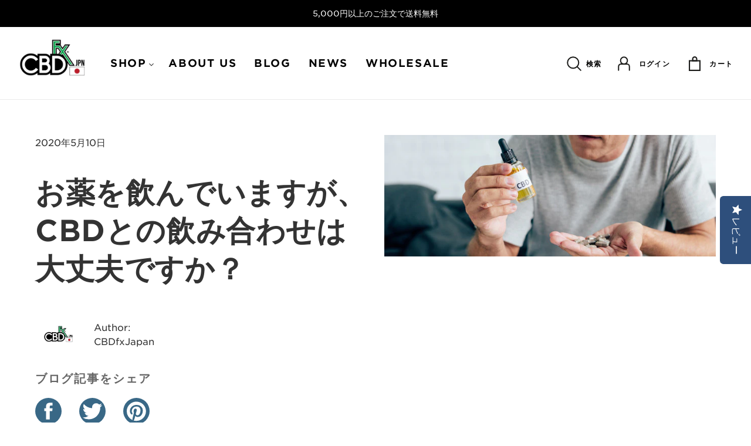

--- FILE ---
content_type: text/html; charset=utf-8
request_url: https://www.cbdfx.jp/blogs/default-blog/cbd-drug-interaction
body_size: 30504
content:
<!doctype html>
<html class="no-js" lang="ja">
  <head>
    <meta charset="utf-8">
    
    
    <meta http-equiv="X-UA-Compatible" content="IE=edge,chrome=1">
    <meta name="viewport" content="width=device-width,initial-scale=1">
    <meta name="theme-color" content="#3a3a3a">

    <link rel="preconnect" href="https://cdn.shopify.com" crossorigin>
    <link rel="preconnect" href="https://fonts.shopify.com" crossorigin>
    <link rel="preconnect" href="https://monorail-edge.shopifysvc.com">
    <link rel="stylesheet" href="https://use.typekit.net/jzh8aje.css">
    <link rel="stylesheet" href="https://cdn.jsdelivr.net/gh/fancyapps/fancybox@3.5.7/dist/jquery.fancybox.min.css" /><link rel="preload" href="//www.cbdfx.jp/cdn/shop/t/6/assets/theme.css?v=83642040706730521441642766762" as="style">
    <link rel="preload" as="font" href="//www.cbdfx.jp/cdn/fonts/jost/jost_n4.d47a1b6347ce4a4c9f437608011273009d91f2b7.woff2" type="font/woff2" crossorigin>
    <link rel="preload" as="font" href="//www.cbdfx.jp/cdn/fonts/jost/jost_n4.d47a1b6347ce4a4c9f437608011273009d91f2b7.woff2" type="font/woff2" crossorigin>
    <link rel="preload" as="font" href="//www.cbdfx.jp/cdn/fonts/jost/jost_n7.921dc18c13fa0b0c94c5e2517ffe06139c3615a3.woff2" type="font/woff2" crossorigin>
    <link rel="preload" href="//www.cbdfx.jp/cdn/shop/t/6/assets/theme.js?v=152971998773079639331634917022" as="script">
    <link rel="preload" href="//www.cbdfx.jp/cdn/shop/t/6/assets/lazysizes.js?v=63098554868324070131627734333" as="script"><link rel="canonical" href="https://www.cbdfx.jp/blogs/default-blog/cbd-drug-interaction"><link rel="shortcut icon" href="//www.cbdfx.jp/cdn/shop/files/cbdfxjprogo_180x_adbcc5d3-cd8c-4359-92fa-ed2797142d47_32x32.png?v=1627785692" type="image/png"><title>お薬を飲んでいますが、CBDとの飲み合わせは大丈夫ですか？
&ndash; CBDfx.jp</title><meta name="description" content="CBDは天然由来の成分なので、医薬品と併用しても問題ありませんという記述をみかけますが、ある種のお薬との併用により、お薬の働きが強く現れる場合がありますので、注意が必要です。 CBDオイルは食品ですので、お医者さんの処方箋がなくても購入できますが、医薬品を服用している方には知っておいていただきたい事があります。それは、CBDはシトクロムP-450という薬物代謝酵素を阻害する働きがあることです。 シトクロムP-450とは？どんなお薬は注意した方がよいの？"><link rel="stylesheet" href="https://maxcdn.bootstrapcdn.com/bootstrap/3.4.1/css/bootstrap.min.css">
  <script src="https://ajax.googleapis.com/ajax/libs/jquery/3.5.1/jquery.min.js"></script>
  <script src="https://maxcdn.bootstrapcdn.com/bootstrap/3.4.1/js/bootstrap.min.js"></script>    
    <script src="https://kit.fontawesome.com/39cb718fe3.js" crossorigin="anonymous"></script>

    <!-- /snippets/social-meta-tags.liquid -->




<meta property="og:site_name" content="CBDfx.jp">
<meta property="og:url" content="https://www.cbdfx.jp/blogs/default-blog/cbd-drug-interaction">
<meta property="og:title" content="お薬を飲んでいますが、CBDとの飲み合わせは大丈夫ですか？">
<meta property="og:type" content="article">
<meta property="og:description" content="CBDは天然由来の成分なので、医薬品と併用しても問題ありませんという記述をみかけますが、ある種のお薬との併用により、お薬の働きが強く現れる場合がありますので、注意が必要です。 CBDオイルは食品ですので、お医者さんの処方箋がなくても購入できますが、医薬品を服用している方には知っておいていただきたい事があります。それは、CBDはシトクロムP-450という薬物代謝酵素を阻害する働きがあることです。 シトクロムP-450とは？どんなお薬は注意した方がよいの？">

<meta property="og:image" content="http://www.cbdfx.jp/cdn/shop/articles/1a658b_47e3f5197d4c47be9640bf66c0fd167c_mv2_1200x1200.jpg?v=1635133670">
<meta property="og:image:secure_url" content="https://www.cbdfx.jp/cdn/shop/articles/1a658b_47e3f5197d4c47be9640bf66c0fd167c_mv2_1200x1200.jpg?v=1635133670">


  <meta name="twitter:site" content="@cbdfxjp">

<meta name="twitter:card" content="summary_large_image">
<meta name="twitter:title" content="お薬を飲んでいますが、CBDとの飲み合わせは大丈夫ですか？">
<meta name="twitter:description" content="CBDは天然由来の成分なので、医薬品と併用しても問題ありませんという記述をみかけますが、ある種のお薬との併用により、お薬の働きが強く現れる場合がありますので、注意が必要です。 CBDオイルは食品ですので、お医者さんの処方箋がなくても購入できますが、医薬品を服用している方には知っておいていただきたい事があります。それは、CBDはシトクロムP-450という薬物代謝酵素を阻害する働きがあることです。 シトクロムP-450とは？どんなお薬は注意した方がよいの？">

    
<style data-shopify>
:root {
    --color-text: #333333;
    --color-text-rgb: 51, 51, 51;
    --color-body-text: #333333;
    --color-sale-text: #666666;
    --color-small-button-text-border: #3a3a3a;
    --color-text-field: #ffffff;
    --color-text-field-text: #000000;
    --color-text-field-text-rgb: 0, 0, 0;

    --color-btn-primary: #3a3a3a;
    --color-btn-primary-darker: #212121;
    --color-btn-primary-text: #ffffff;

    --color-blankstate: rgba(51, 51, 51, 0.35);
    --color-blankstate-border: rgba(51, 51, 51, 0.2);
    --color-blankstate-background: rgba(51, 51, 51, 0.1);

    --color-text-focus:#595959;
    --color-overlay-text-focus:#e6e6e6;
    --color-btn-primary-focus:#606060;
    --color-btn-social-focus:#d2d2d2;
    --color-small-button-text-border-focus:#606060;
    --predictive-search-focus:#f2f2f2;

    --color-body: #ffffff;
    --color-bg: #ffffff;
    --color-bg-rgb: 255, 255, 255;
    --color-bg-alt: rgba(51, 51, 51, 0.05);
    --color-bg-currency-selector: rgba(51, 51, 51, 0.2);

    --color-overlay-title-text: #ffffff;
    --color-image-overlay: #685858;
    --color-image-overlay-rgb: 104, 88, 88;--opacity-image-overlay: 0.4;--hover-overlay-opacity: 0.8;

    --color-border: #ebebeb;
    --color-border-form: #cccccc;
    --color-border-form-darker: #b3b3b3;

    --svg-select-icon: url(//www.cbdfx.jp/cdn/shop/t/6/assets/ico-select.svg?v=29003672709104678581627734352);
    --slick-img-url: url(//www.cbdfx.jp/cdn/shop/t/6/assets/ajax-loader.gif?v=41356863302472015721627734330);

    --font-weight-body--bold: 700;
    --font-weight-body--bolder: 700;

    --font-stack-header: Jost, sans-serif;
    --font-style-header: normal;
    --font-weight-header: 400;

    --font-stack-body: Jost, sans-serif;
    --font-style-body: normal;
    --font-weight-body: 400;

    --font-size-header: 26;

    --font-size-base: 16;

    --font-h1-desktop: 35;
    --font-h1-mobile: 32;
    --font-h2-desktop: 20;
    --font-h2-mobile: 18;
    --font-h3-mobile: 20;
    --font-h4-desktop: 17;
    --font-h4-mobile: 15;
    --font-h5-desktop: 15;
    --font-h5-mobile: 13;
    --font-h6-desktop: 14;
    --font-h6-mobile: 12;

    --font-mega-title-large-desktop: 65;

    --font-rich-text-large: 18;
    --font-rich-text-small: 14;

    
--color-video-bg: #f2f2f2;

    
    --global-color-image-loader-primary: rgba(51, 51, 51, 0.06);
    --global-color-image-loader-secondary: rgba(51, 51, 51, 0.12);
  }
</style>


    <script>
      window.performance.mark('debut:theme_stylesheet_loaded.start');

      function onLoadStylesheet() {
        performance.mark('debut:theme_stylesheet_loaded.end');
        performance.measure('debut:theme_stylesheet_loaded', 'debut:theme_stylesheet_loaded.start', 'debut:theme_stylesheet_loaded.end');

        var url = "//www.cbdfx.jp/cdn/shop/t/6/assets/theme.css?v=83642040706730521441642766762";
        var link = document.querySelector('link[href="' + url + '"]');
        link.loaded = true;
        link.dispatchEvent(new Event('load'));
      }
    </script>
    <link rel="stylesheet" href="//www.cbdfx.jp/cdn/shop/t/6/assets/theme.css?v=83642040706730521441642766762" type="text/css" media="print" onload="this.media='all';onLoadStylesheet()">

    <style>
      @font-face {
  font-family: Jost;
  font-weight: 400;
  font-style: normal;
  font-display: swap;
  src: url("//www.cbdfx.jp/cdn/fonts/jost/jost_n4.d47a1b6347ce4a4c9f437608011273009d91f2b7.woff2") format("woff2"),
       url("//www.cbdfx.jp/cdn/fonts/jost/jost_n4.791c46290e672b3f85c3d1c651ef2efa3819eadd.woff") format("woff");
}

      @font-face {
  font-family: Jost;
  font-weight: 400;
  font-style: normal;
  font-display: swap;
  src: url("//www.cbdfx.jp/cdn/fonts/jost/jost_n4.d47a1b6347ce4a4c9f437608011273009d91f2b7.woff2") format("woff2"),
       url("//www.cbdfx.jp/cdn/fonts/jost/jost_n4.791c46290e672b3f85c3d1c651ef2efa3819eadd.woff") format("woff");
}

      @font-face {
  font-family: Jost;
  font-weight: 700;
  font-style: normal;
  font-display: swap;
  src: url("//www.cbdfx.jp/cdn/fonts/jost/jost_n7.921dc18c13fa0b0c94c5e2517ffe06139c3615a3.woff2") format("woff2"),
       url("//www.cbdfx.jp/cdn/fonts/jost/jost_n7.cbfc16c98c1e195f46c536e775e4e959c5f2f22b.woff") format("woff");
}

      @font-face {
  font-family: Jost;
  font-weight: 700;
  font-style: normal;
  font-display: swap;
  src: url("//www.cbdfx.jp/cdn/fonts/jost/jost_n7.921dc18c13fa0b0c94c5e2517ffe06139c3615a3.woff2") format("woff2"),
       url("//www.cbdfx.jp/cdn/fonts/jost/jost_n7.cbfc16c98c1e195f46c536e775e4e959c5f2f22b.woff") format("woff");
}

      @font-face {
  font-family: Jost;
  font-weight: 400;
  font-style: italic;
  font-display: swap;
  src: url("//www.cbdfx.jp/cdn/fonts/jost/jost_i4.b690098389649750ada222b9763d55796c5283a5.woff2") format("woff2"),
       url("//www.cbdfx.jp/cdn/fonts/jost/jost_i4.fd766415a47e50b9e391ae7ec04e2ae25e7e28b0.woff") format("woff");
}

      @font-face {
  font-family: Jost;
  font-weight: 700;
  font-style: italic;
  font-display: swap;
  src: url("//www.cbdfx.jp/cdn/fonts/jost/jost_i7.d8201b854e41e19d7ed9b1a31fe4fe71deea6d3f.woff2") format("woff2"),
       url("//www.cbdfx.jp/cdn/fonts/jost/jost_i7.eae515c34e26b6c853efddc3fc0c552e0de63757.woff") format("woff");
}

    </style>

    <script>
      var theme = {
        breakpoints: {
          medium: 750,
          large: 990,
          widescreen: 1400
        },
        strings: {
          addToCart: "カートに追加する",
          soldOut: "売り切れ",
          unavailable: "お取り扱いできません",
          regularPrice: "通常価格",
          salePrice: "販売価格",
          sale: "セール",
          fromLowestPrice: "[price]から",
          vendor: "販売元",
          showMore: "さらに表示する",
          showLess: "表示を減らす",
          searchFor: "検索する",
          addressError: "住所を調べる際にエラーが発生しました",
          addressNoResults: "その住所は見つかりませんでした",
          addressQueryLimit: "Google APIの使用量の制限を超えました。\u003ca href=\"https:\/\/developers.google.com\/maps\/premium\/usage-limits\"\u003eプレミアムプラン\u003c\/a\u003eへのアップグレードをご検討ください。",
          authError: "あなたのGoogle Mapsのアカウント認証で問題が発生しました。",
          newWindow: "新しいウィンドウで開く",
          external: "外部のウェブサイトに移動します。",
          newWindowExternal: "外部のウェブサイトを新しいウィンドウで開く",
          removeLabel: "[product] を削除する",
          update: "アップデート",
          quantity: "数量",
          discountedTotal: "ディスカウント合計",
          regularTotal: "通常合計",
          priceColumn: "ディスカウントの詳細については価格列を参照してください。",
          quantityMinimumMessage: "数量は1以上でなければなりません",
          cartError: "お客様のカートをアップデートするときにエラーが発生しました。再度お試しください。",
          removedItemMessage: "カートから \u003cspan class=\"cart__removed-product-details\"\u003e([quantity]) 個の[link]\u003c\/span\u003eが消去されました。",
          unitPrice: "単価",
          unitPriceSeparator: "あたり",
          oneCartCount: "1個のアイテム",
          otherCartCount: "[count]個のアイテム",
          quantityLabel: "数量: [count]",
          products: "商品",
          loading: "読み込んでいます",
          number_of_results: "[result_number]\/[results_count]",
          number_of_results_found: "[results_count]件の結果が見つかりました",
          one_result_found: "1件の結果が見つかりました"
        },
        moneyFormat: "¥{{amount_no_decimals}}",
        moneyFormatWithCurrency: "¥{{amount_no_decimals}} JPY",
        settings: {
        predictiveSearchEnabled: true,
        predictiveSearchShowPrice: false,
        predictiveSearchShowVendor: false
      },
          stylesheet: "//www.cbdfx.jp/cdn/shop/t/6/assets/theme.css?v=83642040706730521441642766762"
      }

      document.documentElement.className = document.documentElement.className.replace('no-js', 'js');
    </script><script src="//www.cbdfx.jp/cdn/shop/t/6/assets/theme.js?v=152971998773079639331634917022" defer="defer" defer="defer"></script>
    <script src="//www.cbdfx.jp/cdn/shop/t/6/assets/lazysizes.js?v=63098554868324070131627734333" async="async"></script>

    <script type="text/javascript">
      if (window.MSInputMethodContext && document.documentMode) {
        var scripts = document.getElementsByTagName('script')[0];
        var polyfill = document.createElement("script");
        polyfill.defer = true;
        polyfill.src = "//www.cbdfx.jp/cdn/shop/t/6/assets/ie11CustomProperties.min.js?v=146208399201472936201627734332";

        scripts.parentNode.insertBefore(polyfill, scripts);
      }
    </script>

    <script>window.performance && window.performance.mark && window.performance.mark('shopify.content_for_header.start');</script><meta id="shopify-digital-wallet" name="shopify-digital-wallet" content="/58778845367/digital_wallets/dialog">
<link rel="alternate" type="application/atom+xml" title="Feed" href="/blogs/default-blog.atom" />
<script async="async" src="/checkouts/internal/preloads.js?locale=ja-JP"></script>
<script id="shopify-features" type="application/json">{"accessToken":"b24c1c2eba53dc2e55b727886c62d5fb","betas":["rich-media-storefront-analytics"],"domain":"www.cbdfx.jp","predictiveSearch":false,"shopId":58778845367,"locale":"ja"}</script>
<script>var Shopify = Shopify || {};
Shopify.shop = "cbdfxjp2.myshopify.com";
Shopify.locale = "ja";
Shopify.currency = {"active":"JPY","rate":"1.0"};
Shopify.country = "JP";
Shopify.theme = {"name":"CBDfx Japan Theme (2021-)","id":125485121719,"schema_name":"Debut","schema_version":"17.5.2","theme_store_id":null,"role":"main"};
Shopify.theme.handle = "null";
Shopify.theme.style = {"id":null,"handle":null};
Shopify.cdnHost = "www.cbdfx.jp/cdn";
Shopify.routes = Shopify.routes || {};
Shopify.routes.root = "/";</script>
<script type="module">!function(o){(o.Shopify=o.Shopify||{}).modules=!0}(window);</script>
<script>!function(o){function n(){var o=[];function n(){o.push(Array.prototype.slice.apply(arguments))}return n.q=o,n}var t=o.Shopify=o.Shopify||{};t.loadFeatures=n(),t.autoloadFeatures=n()}(window);</script>
<script id="shop-js-analytics" type="application/json">{"pageType":"article"}</script>
<script defer="defer" async type="module" src="//www.cbdfx.jp/cdn/shopifycloud/shop-js/modules/v2/client.init-shop-cart-sync_CHE6QNUr.ja.esm.js"></script>
<script defer="defer" async type="module" src="//www.cbdfx.jp/cdn/shopifycloud/shop-js/modules/v2/chunk.common_D98kRh4-.esm.js"></script>
<script defer="defer" async type="module" src="//www.cbdfx.jp/cdn/shopifycloud/shop-js/modules/v2/chunk.modal_BNwoMci-.esm.js"></script>
<script type="module">
  await import("//www.cbdfx.jp/cdn/shopifycloud/shop-js/modules/v2/client.init-shop-cart-sync_CHE6QNUr.ja.esm.js");
await import("//www.cbdfx.jp/cdn/shopifycloud/shop-js/modules/v2/chunk.common_D98kRh4-.esm.js");
await import("//www.cbdfx.jp/cdn/shopifycloud/shop-js/modules/v2/chunk.modal_BNwoMci-.esm.js");

  window.Shopify.SignInWithShop?.initShopCartSync?.({"fedCMEnabled":true,"windoidEnabled":true});

</script>
<script>(function() {
  var isLoaded = false;
  function asyncLoad() {
    if (isLoaded) return;
    isLoaded = true;
    var urls = ["https:\/\/asia-northeast1-affiliate-pr.cloudfunctions.net\/script?shop=cbdfxjp2.myshopify.com","\/\/social-login.oxiapps.com\/api\/init?vt=928349\u0026shop=cbdfxjp2.myshopify.com","https:\/\/chimpstatic.com\/mcjs-connected\/js\/users\/d8ae115c882135d3ebc743280\/7ec436aeda1a2f4d5e2dd6273.js?shop=cbdfxjp2.myshopify.com","https:\/\/instafeed.nfcube.com\/cdn\/6e98fb7228c12101e2a5770f7cde5f97.js?shop=cbdfxjp2.myshopify.com"];
    for (var i = 0; i < urls.length; i++) {
      var s = document.createElement('script');
      s.type = 'text/javascript';
      s.async = true;
      s.src = urls[i];
      var x = document.getElementsByTagName('script')[0];
      x.parentNode.insertBefore(s, x);
    }
  };
  if(window.attachEvent) {
    window.attachEvent('onload', asyncLoad);
  } else {
    window.addEventListener('load', asyncLoad, false);
  }
})();</script>
<script id="__st">var __st={"a":58778845367,"offset":32400,"reqid":"21a63ef5-4f97-470a-a477-54bbcb9402ea-1769625144","pageurl":"www.cbdfx.jp\/blogs\/default-blog\/cbd-drug-interaction","s":"articles-586757406903","u":"389493ee7bed","p":"article","rtyp":"article","rid":586757406903};</script>
<script>window.ShopifyPaypalV4VisibilityTracking = true;</script>
<script id="captcha-bootstrap">!function(){'use strict';const t='contact',e='account',n='new_comment',o=[[t,t],['blogs',n],['comments',n],[t,'customer']],c=[[e,'customer_login'],[e,'guest_login'],[e,'recover_customer_password'],[e,'create_customer']],r=t=>t.map((([t,e])=>`form[action*='/${t}']:not([data-nocaptcha='true']) input[name='form_type'][value='${e}']`)).join(','),a=t=>()=>t?[...document.querySelectorAll(t)].map((t=>t.form)):[];function s(){const t=[...o],e=r(t);return a(e)}const i='password',u='form_key',d=['recaptcha-v3-token','g-recaptcha-response','h-captcha-response',i],f=()=>{try{return window.sessionStorage}catch{return}},m='__shopify_v',_=t=>t.elements[u];function p(t,e,n=!1){try{const o=window.sessionStorage,c=JSON.parse(o.getItem(e)),{data:r}=function(t){const{data:e,action:n}=t;return t[m]||n?{data:e,action:n}:{data:t,action:n}}(c);for(const[e,n]of Object.entries(r))t.elements[e]&&(t.elements[e].value=n);n&&o.removeItem(e)}catch(o){console.error('form repopulation failed',{error:o})}}const l='form_type',E='cptcha';function T(t){t.dataset[E]=!0}const w=window,h=w.document,L='Shopify',v='ce_forms',y='captcha';let A=!1;((t,e)=>{const n=(g='f06e6c50-85a8-45c8-87d0-21a2b65856fe',I='https://cdn.shopify.com/shopifycloud/storefront-forms-hcaptcha/ce_storefront_forms_captcha_hcaptcha.v1.5.2.iife.js',D={infoText:'hCaptchaによる保護',privacyText:'プライバシー',termsText:'利用規約'},(t,e,n)=>{const o=w[L][v],c=o.bindForm;if(c)return c(t,g,e,D).then(n);var r;o.q.push([[t,g,e,D],n]),r=I,A||(h.body.append(Object.assign(h.createElement('script'),{id:'captcha-provider',async:!0,src:r})),A=!0)});var g,I,D;w[L]=w[L]||{},w[L][v]=w[L][v]||{},w[L][v].q=[],w[L][y]=w[L][y]||{},w[L][y].protect=function(t,e){n(t,void 0,e),T(t)},Object.freeze(w[L][y]),function(t,e,n,w,h,L){const[v,y,A,g]=function(t,e,n){const i=e?o:[],u=t?c:[],d=[...i,...u],f=r(d),m=r(i),_=r(d.filter((([t,e])=>n.includes(e))));return[a(f),a(m),a(_),s()]}(w,h,L),I=t=>{const e=t.target;return e instanceof HTMLFormElement?e:e&&e.form},D=t=>v().includes(t);t.addEventListener('submit',(t=>{const e=I(t);if(!e)return;const n=D(e)&&!e.dataset.hcaptchaBound&&!e.dataset.recaptchaBound,o=_(e),c=g().includes(e)&&(!o||!o.value);(n||c)&&t.preventDefault(),c&&!n&&(function(t){try{if(!f())return;!function(t){const e=f();if(!e)return;const n=_(t);if(!n)return;const o=n.value;o&&e.removeItem(o)}(t);const e=Array.from(Array(32),(()=>Math.random().toString(36)[2])).join('');!function(t,e){_(t)||t.append(Object.assign(document.createElement('input'),{type:'hidden',name:u})),t.elements[u].value=e}(t,e),function(t,e){const n=f();if(!n)return;const o=[...t.querySelectorAll(`input[type='${i}']`)].map((({name:t})=>t)),c=[...d,...o],r={};for(const[a,s]of new FormData(t).entries())c.includes(a)||(r[a]=s);n.setItem(e,JSON.stringify({[m]:1,action:t.action,data:r}))}(t,e)}catch(e){console.error('failed to persist form',e)}}(e),e.submit())}));const S=(t,e)=>{t&&!t.dataset[E]&&(n(t,e.some((e=>e===t))),T(t))};for(const o of['focusin','change'])t.addEventListener(o,(t=>{const e=I(t);D(e)&&S(e,y())}));const B=e.get('form_key'),M=e.get(l),P=B&&M;t.addEventListener('DOMContentLoaded',(()=>{const t=y();if(P)for(const e of t)e.elements[l].value===M&&p(e,B);[...new Set([...A(),...v().filter((t=>'true'===t.dataset.shopifyCaptcha))])].forEach((e=>S(e,t)))}))}(h,new URLSearchParams(w.location.search),n,t,e,['guest_login'])})(!1,!0)}();</script>
<script integrity="sha256-4kQ18oKyAcykRKYeNunJcIwy7WH5gtpwJnB7kiuLZ1E=" data-source-attribution="shopify.loadfeatures" defer="defer" src="//www.cbdfx.jp/cdn/shopifycloud/storefront/assets/storefront/load_feature-a0a9edcb.js" crossorigin="anonymous"></script>
<script data-source-attribution="shopify.dynamic_checkout.dynamic.init">var Shopify=Shopify||{};Shopify.PaymentButton=Shopify.PaymentButton||{isStorefrontPortableWallets:!0,init:function(){window.Shopify.PaymentButton.init=function(){};var t=document.createElement("script");t.src="https://www.cbdfx.jp/cdn/shopifycloud/portable-wallets/latest/portable-wallets.ja.js",t.type="module",document.head.appendChild(t)}};
</script>
<script data-source-attribution="shopify.dynamic_checkout.buyer_consent">
  function portableWalletsHideBuyerConsent(e){var t=document.getElementById("shopify-buyer-consent"),n=document.getElementById("shopify-subscription-policy-button");t&&n&&(t.classList.add("hidden"),t.setAttribute("aria-hidden","true"),n.removeEventListener("click",e))}function portableWalletsShowBuyerConsent(e){var t=document.getElementById("shopify-buyer-consent"),n=document.getElementById("shopify-subscription-policy-button");t&&n&&(t.classList.remove("hidden"),t.removeAttribute("aria-hidden"),n.addEventListener("click",e))}window.Shopify?.PaymentButton&&(window.Shopify.PaymentButton.hideBuyerConsent=portableWalletsHideBuyerConsent,window.Shopify.PaymentButton.showBuyerConsent=portableWalletsShowBuyerConsent);
</script>
<script data-source-attribution="shopify.dynamic_checkout.cart.bootstrap">document.addEventListener("DOMContentLoaded",(function(){function t(){return document.querySelector("shopify-accelerated-checkout-cart, shopify-accelerated-checkout")}if(t())Shopify.PaymentButton.init();else{new MutationObserver((function(e,n){t()&&(Shopify.PaymentButton.init(),n.disconnect())})).observe(document.body,{childList:!0,subtree:!0})}}));
</script>

<script>window.performance && window.performance.mark && window.performance.mark('shopify.content_for_header.end');</script>
    <script src="https://cdnjs.cloudflare.com/ajax/libs/jquery/3.5.1/jquery.min.js" integrity="sha256-9/aliU8dGd2tb6OSsuzixeV4y/faTqgFtohetphbbj0=" crossorigin="anonymous"></script>
    <link href="https://unpkg.com/flickity@2/dist/flickity.min.css" rel="stylesheet" type="text/css" media="all" />
    <script src="https://unpkg.com/flickity@2/dist/flickity.pkgd.min.js" type="text/javascript"></script>
    
    <script type="text/javascript" src="https://www.bugherd.com/sidebarv2.js?apikey=vrfjyr16fw98uikbufgeww" async="true"></script>
    <script src="https://cdn-widgetsrepository.yotpo.com/v1/loader/pM265sl9DV1fQ1JGXgkqAA" async></script>

    <!-- Yotpo -->
   <script type="text/javascript">(function e(){var e=document.createElement("script");e.type="text/javascript",e.async=true,e.src="//staticw2.yotpo.com/YwmweWk0Fh2nrHuZtWgm66UzQwno485CSFBeUPKS/widget.js";var t=document.getElementsByTagName("script")[0];t.parentNode.insertBefore(e,t)})();</script>

  <!-- "snippets/shogun-head.liquid" was not rendered, the associated app was uninstalled -->
  <!-- "snippets/judgeme_core.liquid" was not rendered, the associated app was uninstalled -->
    <link href="//www.cbdfx.jp/cdn/shop/t/6/assets/custom.css?v=83364294269987207681657828444" rel="stylesheet" type="text/css" media="all" />
<script src="https://cdn.shopify.com/extensions/98609345-6027-4701-9e3f-4907c6a214d4/promolayer-11/assets/promolayer_loader.js" type="text/javascript" defer="defer"></script>
<link href="https://monorail-edge.shopifysvc.com" rel="dns-prefetch">
<script>(function(){if ("sendBeacon" in navigator && "performance" in window) {try {var session_token_from_headers = performance.getEntriesByType('navigation')[0].serverTiming.find(x => x.name == '_s').description;} catch {var session_token_from_headers = undefined;}var session_cookie_matches = document.cookie.match(/_shopify_s=([^;]*)/);var session_token_from_cookie = session_cookie_matches && session_cookie_matches.length === 2 ? session_cookie_matches[1] : "";var session_token = session_token_from_headers || session_token_from_cookie || "";function handle_abandonment_event(e) {var entries = performance.getEntries().filter(function(entry) {return /monorail-edge.shopifysvc.com/.test(entry.name);});if (!window.abandonment_tracked && entries.length === 0) {window.abandonment_tracked = true;var currentMs = Date.now();var navigation_start = performance.timing.navigationStart;var payload = {shop_id: 58778845367,url: window.location.href,navigation_start,duration: currentMs - navigation_start,session_token,page_type: "article"};window.navigator.sendBeacon("https://monorail-edge.shopifysvc.com/v1/produce", JSON.stringify({schema_id: "online_store_buyer_site_abandonment/1.1",payload: payload,metadata: {event_created_at_ms: currentMs,event_sent_at_ms: currentMs}}));}}window.addEventListener('pagehide', handle_abandonment_event);}}());</script>
<script id="web-pixels-manager-setup">(function e(e,d,r,n,o){if(void 0===o&&(o={}),!Boolean(null===(a=null===(i=window.Shopify)||void 0===i?void 0:i.analytics)||void 0===a?void 0:a.replayQueue)){var i,a;window.Shopify=window.Shopify||{};var t=window.Shopify;t.analytics=t.analytics||{};var s=t.analytics;s.replayQueue=[],s.publish=function(e,d,r){return s.replayQueue.push([e,d,r]),!0};try{self.performance.mark("wpm:start")}catch(e){}var l=function(){var e={modern:/Edge?\/(1{2}[4-9]|1[2-9]\d|[2-9]\d{2}|\d{4,})\.\d+(\.\d+|)|Firefox\/(1{2}[4-9]|1[2-9]\d|[2-9]\d{2}|\d{4,})\.\d+(\.\d+|)|Chrom(ium|e)\/(9{2}|\d{3,})\.\d+(\.\d+|)|(Maci|X1{2}).+ Version\/(15\.\d+|(1[6-9]|[2-9]\d|\d{3,})\.\d+)([,.]\d+|)( \(\w+\)|)( Mobile\/\w+|) Safari\/|Chrome.+OPR\/(9{2}|\d{3,})\.\d+\.\d+|(CPU[ +]OS|iPhone[ +]OS|CPU[ +]iPhone|CPU IPhone OS|CPU iPad OS)[ +]+(15[._]\d+|(1[6-9]|[2-9]\d|\d{3,})[._]\d+)([._]\d+|)|Android:?[ /-](13[3-9]|1[4-9]\d|[2-9]\d{2}|\d{4,})(\.\d+|)(\.\d+|)|Android.+Firefox\/(13[5-9]|1[4-9]\d|[2-9]\d{2}|\d{4,})\.\d+(\.\d+|)|Android.+Chrom(ium|e)\/(13[3-9]|1[4-9]\d|[2-9]\d{2}|\d{4,})\.\d+(\.\d+|)|SamsungBrowser\/([2-9]\d|\d{3,})\.\d+/,legacy:/Edge?\/(1[6-9]|[2-9]\d|\d{3,})\.\d+(\.\d+|)|Firefox\/(5[4-9]|[6-9]\d|\d{3,})\.\d+(\.\d+|)|Chrom(ium|e)\/(5[1-9]|[6-9]\d|\d{3,})\.\d+(\.\d+|)([\d.]+$|.*Safari\/(?![\d.]+ Edge\/[\d.]+$))|(Maci|X1{2}).+ Version\/(10\.\d+|(1[1-9]|[2-9]\d|\d{3,})\.\d+)([,.]\d+|)( \(\w+\)|)( Mobile\/\w+|) Safari\/|Chrome.+OPR\/(3[89]|[4-9]\d|\d{3,})\.\d+\.\d+|(CPU[ +]OS|iPhone[ +]OS|CPU[ +]iPhone|CPU IPhone OS|CPU iPad OS)[ +]+(10[._]\d+|(1[1-9]|[2-9]\d|\d{3,})[._]\d+)([._]\d+|)|Android:?[ /-](13[3-9]|1[4-9]\d|[2-9]\d{2}|\d{4,})(\.\d+|)(\.\d+|)|Mobile Safari.+OPR\/([89]\d|\d{3,})\.\d+\.\d+|Android.+Firefox\/(13[5-9]|1[4-9]\d|[2-9]\d{2}|\d{4,})\.\d+(\.\d+|)|Android.+Chrom(ium|e)\/(13[3-9]|1[4-9]\d|[2-9]\d{2}|\d{4,})\.\d+(\.\d+|)|Android.+(UC? ?Browser|UCWEB|U3)[ /]?(15\.([5-9]|\d{2,})|(1[6-9]|[2-9]\d|\d{3,})\.\d+)\.\d+|SamsungBrowser\/(5\.\d+|([6-9]|\d{2,})\.\d+)|Android.+MQ{2}Browser\/(14(\.(9|\d{2,})|)|(1[5-9]|[2-9]\d|\d{3,})(\.\d+|))(\.\d+|)|K[Aa][Ii]OS\/(3\.\d+|([4-9]|\d{2,})\.\d+)(\.\d+|)/},d=e.modern,r=e.legacy,n=navigator.userAgent;return n.match(d)?"modern":n.match(r)?"legacy":"unknown"}(),u="modern"===l?"modern":"legacy",c=(null!=n?n:{modern:"",legacy:""})[u],f=function(e){return[e.baseUrl,"/wpm","/b",e.hashVersion,"modern"===e.buildTarget?"m":"l",".js"].join("")}({baseUrl:d,hashVersion:r,buildTarget:u}),m=function(e){var d=e.version,r=e.bundleTarget,n=e.surface,o=e.pageUrl,i=e.monorailEndpoint;return{emit:function(e){var a=e.status,t=e.errorMsg,s=(new Date).getTime(),l=JSON.stringify({metadata:{event_sent_at_ms:s},events:[{schema_id:"web_pixels_manager_load/3.1",payload:{version:d,bundle_target:r,page_url:o,status:a,surface:n,error_msg:t},metadata:{event_created_at_ms:s}}]});if(!i)return console&&console.warn&&console.warn("[Web Pixels Manager] No Monorail endpoint provided, skipping logging."),!1;try{return self.navigator.sendBeacon.bind(self.navigator)(i,l)}catch(e){}var u=new XMLHttpRequest;try{return u.open("POST",i,!0),u.setRequestHeader("Content-Type","text/plain"),u.send(l),!0}catch(e){return console&&console.warn&&console.warn("[Web Pixels Manager] Got an unhandled error while logging to Monorail."),!1}}}}({version:r,bundleTarget:l,surface:e.surface,pageUrl:self.location.href,monorailEndpoint:e.monorailEndpoint});try{o.browserTarget=l,function(e){var d=e.src,r=e.async,n=void 0===r||r,o=e.onload,i=e.onerror,a=e.sri,t=e.scriptDataAttributes,s=void 0===t?{}:t,l=document.createElement("script"),u=document.querySelector("head"),c=document.querySelector("body");if(l.async=n,l.src=d,a&&(l.integrity=a,l.crossOrigin="anonymous"),s)for(var f in s)if(Object.prototype.hasOwnProperty.call(s,f))try{l.dataset[f]=s[f]}catch(e){}if(o&&l.addEventListener("load",o),i&&l.addEventListener("error",i),u)u.appendChild(l);else{if(!c)throw new Error("Did not find a head or body element to append the script");c.appendChild(l)}}({src:f,async:!0,onload:function(){if(!function(){var e,d;return Boolean(null===(d=null===(e=window.Shopify)||void 0===e?void 0:e.analytics)||void 0===d?void 0:d.initialized)}()){var d=window.webPixelsManager.init(e)||void 0;if(d){var r=window.Shopify.analytics;r.replayQueue.forEach((function(e){var r=e[0],n=e[1],o=e[2];d.publishCustomEvent(r,n,o)})),r.replayQueue=[],r.publish=d.publishCustomEvent,r.visitor=d.visitor,r.initialized=!0}}},onerror:function(){return m.emit({status:"failed",errorMsg:"".concat(f," has failed to load")})},sri:function(e){var d=/^sha384-[A-Za-z0-9+/=]+$/;return"string"==typeof e&&d.test(e)}(c)?c:"",scriptDataAttributes:o}),m.emit({status:"loading"})}catch(e){m.emit({status:"failed",errorMsg:(null==e?void 0:e.message)||"Unknown error"})}}})({shopId: 58778845367,storefrontBaseUrl: "https://www.cbdfx.jp",extensionsBaseUrl: "https://extensions.shopifycdn.com/cdn/shopifycloud/web-pixels-manager",monorailEndpoint: "https://monorail-edge.shopifysvc.com/unstable/produce_batch",surface: "storefront-renderer",enabledBetaFlags: ["2dca8a86"],webPixelsConfigList: [{"id":"shopify-app-pixel","configuration":"{}","eventPayloadVersion":"v1","runtimeContext":"STRICT","scriptVersion":"0450","apiClientId":"shopify-pixel","type":"APP","privacyPurposes":["ANALYTICS","MARKETING"]},{"id":"shopify-custom-pixel","eventPayloadVersion":"v1","runtimeContext":"LAX","scriptVersion":"0450","apiClientId":"shopify-pixel","type":"CUSTOM","privacyPurposes":["ANALYTICS","MARKETING"]}],isMerchantRequest: false,initData: {"shop":{"name":"CBDfx.jp","paymentSettings":{"currencyCode":"JPY"},"myshopifyDomain":"cbdfxjp2.myshopify.com","countryCode":"JP","storefrontUrl":"https:\/\/www.cbdfx.jp"},"customer":null,"cart":null,"checkout":null,"productVariants":[],"purchasingCompany":null},},"https://www.cbdfx.jp/cdn","fcfee988w5aeb613cpc8e4bc33m6693e112",{"modern":"","legacy":""},{"shopId":"58778845367","storefrontBaseUrl":"https:\/\/www.cbdfx.jp","extensionBaseUrl":"https:\/\/extensions.shopifycdn.com\/cdn\/shopifycloud\/web-pixels-manager","surface":"storefront-renderer","enabledBetaFlags":"[\"2dca8a86\"]","isMerchantRequest":"false","hashVersion":"fcfee988w5aeb613cpc8e4bc33m6693e112","publish":"custom","events":"[[\"page_viewed\",{}]]"});</script><script>
  window.ShopifyAnalytics = window.ShopifyAnalytics || {};
  window.ShopifyAnalytics.meta = window.ShopifyAnalytics.meta || {};
  window.ShopifyAnalytics.meta.currency = 'JPY';
  var meta = {"page":{"pageType":"article","resourceType":"article","resourceId":586757406903,"requestId":"21a63ef5-4f97-470a-a477-54bbcb9402ea-1769625144"}};
  for (var attr in meta) {
    window.ShopifyAnalytics.meta[attr] = meta[attr];
  }
</script>
<script class="analytics">
  (function () {
    var customDocumentWrite = function(content) {
      var jquery = null;

      if (window.jQuery) {
        jquery = window.jQuery;
      } else if (window.Checkout && window.Checkout.$) {
        jquery = window.Checkout.$;
      }

      if (jquery) {
        jquery('body').append(content);
      }
    };

    var hasLoggedConversion = function(token) {
      if (token) {
        return document.cookie.indexOf('loggedConversion=' + token) !== -1;
      }
      return false;
    }

    var setCookieIfConversion = function(token) {
      if (token) {
        var twoMonthsFromNow = new Date(Date.now());
        twoMonthsFromNow.setMonth(twoMonthsFromNow.getMonth() + 2);

        document.cookie = 'loggedConversion=' + token + '; expires=' + twoMonthsFromNow;
      }
    }

    var trekkie = window.ShopifyAnalytics.lib = window.trekkie = window.trekkie || [];
    if (trekkie.integrations) {
      return;
    }
    trekkie.methods = [
      'identify',
      'page',
      'ready',
      'track',
      'trackForm',
      'trackLink'
    ];
    trekkie.factory = function(method) {
      return function() {
        var args = Array.prototype.slice.call(arguments);
        args.unshift(method);
        trekkie.push(args);
        return trekkie;
      };
    };
    for (var i = 0; i < trekkie.methods.length; i++) {
      var key = trekkie.methods[i];
      trekkie[key] = trekkie.factory(key);
    }
    trekkie.load = function(config) {
      trekkie.config = config || {};
      trekkie.config.initialDocumentCookie = document.cookie;
      var first = document.getElementsByTagName('script')[0];
      var script = document.createElement('script');
      script.type = 'text/javascript';
      script.onerror = function(e) {
        var scriptFallback = document.createElement('script');
        scriptFallback.type = 'text/javascript';
        scriptFallback.onerror = function(error) {
                var Monorail = {
      produce: function produce(monorailDomain, schemaId, payload) {
        var currentMs = new Date().getTime();
        var event = {
          schema_id: schemaId,
          payload: payload,
          metadata: {
            event_created_at_ms: currentMs,
            event_sent_at_ms: currentMs
          }
        };
        return Monorail.sendRequest("https://" + monorailDomain + "/v1/produce", JSON.stringify(event));
      },
      sendRequest: function sendRequest(endpointUrl, payload) {
        // Try the sendBeacon API
        if (window && window.navigator && typeof window.navigator.sendBeacon === 'function' && typeof window.Blob === 'function' && !Monorail.isIos12()) {
          var blobData = new window.Blob([payload], {
            type: 'text/plain'
          });

          if (window.navigator.sendBeacon(endpointUrl, blobData)) {
            return true;
          } // sendBeacon was not successful

        } // XHR beacon

        var xhr = new XMLHttpRequest();

        try {
          xhr.open('POST', endpointUrl);
          xhr.setRequestHeader('Content-Type', 'text/plain');
          xhr.send(payload);
        } catch (e) {
          console.log(e);
        }

        return false;
      },
      isIos12: function isIos12() {
        return window.navigator.userAgent.lastIndexOf('iPhone; CPU iPhone OS 12_') !== -1 || window.navigator.userAgent.lastIndexOf('iPad; CPU OS 12_') !== -1;
      }
    };
    Monorail.produce('monorail-edge.shopifysvc.com',
      'trekkie_storefront_load_errors/1.1',
      {shop_id: 58778845367,
      theme_id: 125485121719,
      app_name: "storefront",
      context_url: window.location.href,
      source_url: "//www.cbdfx.jp/cdn/s/trekkie.storefront.a804e9514e4efded663580eddd6991fcc12b5451.min.js"});

        };
        scriptFallback.async = true;
        scriptFallback.src = '//www.cbdfx.jp/cdn/s/trekkie.storefront.a804e9514e4efded663580eddd6991fcc12b5451.min.js';
        first.parentNode.insertBefore(scriptFallback, first);
      };
      script.async = true;
      script.src = '//www.cbdfx.jp/cdn/s/trekkie.storefront.a804e9514e4efded663580eddd6991fcc12b5451.min.js';
      first.parentNode.insertBefore(script, first);
    };
    trekkie.load(
      {"Trekkie":{"appName":"storefront","development":false,"defaultAttributes":{"shopId":58778845367,"isMerchantRequest":null,"themeId":125485121719,"themeCityHash":"13832022773745519725","contentLanguage":"ja","currency":"JPY"},"isServerSideCookieWritingEnabled":true,"monorailRegion":"shop_domain","enabledBetaFlags":["65f19447","b5387b81"]},"Session Attribution":{},"S2S":{"facebookCapiEnabled":true,"source":"trekkie-storefront-renderer","apiClientId":580111}}
    );

    var loaded = false;
    trekkie.ready(function() {
      if (loaded) return;
      loaded = true;

      window.ShopifyAnalytics.lib = window.trekkie;

      var originalDocumentWrite = document.write;
      document.write = customDocumentWrite;
      try { window.ShopifyAnalytics.merchantGoogleAnalytics.call(this); } catch(error) {};
      document.write = originalDocumentWrite;

      window.ShopifyAnalytics.lib.page(null,{"pageType":"article","resourceType":"article","resourceId":586757406903,"requestId":"21a63ef5-4f97-470a-a477-54bbcb9402ea-1769625144","shopifyEmitted":true});

      var match = window.location.pathname.match(/checkouts\/(.+)\/(thank_you|post_purchase)/)
      var token = match? match[1]: undefined;
      if (!hasLoggedConversion(token)) {
        setCookieIfConversion(token);
        
      }
    });


        var eventsListenerScript = document.createElement('script');
        eventsListenerScript.async = true;
        eventsListenerScript.src = "//www.cbdfx.jp/cdn/shopifycloud/storefront/assets/shop_events_listener-3da45d37.js";
        document.getElementsByTagName('head')[0].appendChild(eventsListenerScript);

})();</script>
  <script>
  if (!window.ga || (window.ga && typeof window.ga !== 'function')) {
    window.ga = function ga() {
      (window.ga.q = window.ga.q || []).push(arguments);
      if (window.Shopify && window.Shopify.analytics && typeof window.Shopify.analytics.publish === 'function') {
        window.Shopify.analytics.publish("ga_stub_called", {}, {sendTo: "google_osp_migration"});
      }
      console.error("Shopify's Google Analytics stub called with:", Array.from(arguments), "\nSee https://help.shopify.com/manual/promoting-marketing/pixels/pixel-migration#google for more information.");
    };
    if (window.Shopify && window.Shopify.analytics && typeof window.Shopify.analytics.publish === 'function') {
      window.Shopify.analytics.publish("ga_stub_initialized", {}, {sendTo: "google_osp_migration"});
    }
  }
</script>
<script
  defer
  src="https://www.cbdfx.jp/cdn/shopifycloud/perf-kit/shopify-perf-kit-3.1.0.min.js"
  data-application="storefront-renderer"
  data-shop-id="58778845367"
  data-render-region="gcp-us-east1"
  data-page-type="article"
  data-theme-instance-id="125485121719"
  data-theme-name="Debut"
  data-theme-version="17.5.2"
  data-monorail-region="shop_domain"
  data-resource-timing-sampling-rate="10"
  data-shs="true"
  data-shs-beacon="true"
  data-shs-export-with-fetch="true"
  data-shs-logs-sample-rate="1"
  data-shs-beacon-endpoint="https://www.cbdfx.jp/api/collect"
></script>
</head>

  <body class="template-article" style="display:none;">


    <a class="in-page-link visually-hidden skip-link" href="#MainContent">コンテンツにスキップする</a><div id="shopify-section-header" class="shopify-section">
<style>
  
  .site-header__logo-image {
    max-width: 160px;
  }
  

  
  .site-header__logo-image {
    margin: 0;
  }
  
</style>


<div id="SearchDrawer" class="search-bar drawer drawer--top critical-hidden" role="dialog" aria-modal="true" aria-label="検索する" data-predictive-search-drawer>
  <div class="search-bar__interior">
    <div class="search-form__container" data-search-form-container>
      <form class="search-form search-bar__form" action="/search" method="get" role="search">
        <div class="search-form__input-wrapper">
          <input
            type="text"
            name="q"
            placeholder="検索する"
            role="combobox"
            aria-autocomplete="list"
            aria-owns="predictive-search-results"
            aria-expanded="false"
            aria-label="検索する"
            aria-haspopup="listbox"
            class="search-form__input search-bar__input"
            data-predictive-search-drawer-input
          />
          <input type="hidden" name="options[prefix]" value="last" aria-hidden="true" />
          <div class="predictive-search-wrapper predictive-search-wrapper--drawer" data-predictive-search-mount="drawer"></div>
        </div>

        <button class="search-bar__submit search-form__submit"
          type="submit"
          data-search-form-submit>
          <svg class="icon-img icon-search" xmlns="http://www.w3.org/2000/svg" viewBox="0 0 49.54 49.54"><defs><style>.search-form .icon-search .cls-1{fill:none;stroke:#fff;stroke-linecap:round;stroke-miterlimit:10;stroke-width:5px;}</style></defs><circle class="cls-1" cx="21.37" cy="21.37" r="18.87"/><line class="cls-1" x1="47.04" y1="47.04" x2="34.72" y2="34.72"/></svg>
          <span class="icon__fallback-text">送信</span>
        </button>
      </form>

      <div class="search-bar__actions">
        <button type="button" class="btn--link search-bar__close js-drawer-close">
          <svg aria-hidden="true" focusable="false" role="presentation" class="icon icon-close" viewBox="0 0 40 40"><path d="M23.868 20.015L39.117 4.78c1.11-1.108 1.11-2.77 0-3.877-1.109-1.108-2.773-1.108-3.882 0L19.986 16.137 4.737.904C3.628-.204 1.965-.204.856.904c-1.11 1.108-1.11 2.77 0 3.877l15.249 15.234L.855 35.248c-1.108 1.108-1.108 2.77 0 3.877.555.554 1.248.831 1.942.831s1.386-.277 1.94-.83l15.25-15.234 15.248 15.233c.555.554 1.248.831 1.941.831s1.387-.277 1.941-.83c1.11-1.109 1.11-2.77 0-3.878L23.868 20.015z" class="layer"/></svg>
          <span class="icon__fallback-text">検索を閉じる</span>
        </button>
      </div>
    </div>
  </div>
</div>


<div data-section-id="header" data-section-type="header-section" data-header-section>
  
  
  <style>
    .announcement-bar {
      background-color: #000000;
    }

    .announcement-bar__link:hover {
      

      
      
      background-color: #292929;
      
    }

    .announcement-bar__message {
      color: #ffffff;
    }
  </style>

  <div class="announcement-bar" role="region" aria-label="告知"><a href="https://www.cbdfx.jp/pages/coupon-code" class="announcement-bar__link"><p class="announcement-bar__message">5,000円以上のご注文で送料無料</p></a></div>

  
  

  <header class="site-header border-bottom logo--left" role="banner">
    <div class="sticky-menu">
      <div class="grid grid--no-gutters grid--table site-header__mobile-nav">
        

        <div class="grid__item medium-up--two-third logo-align--left">
          
          
            <div class="h2 site-header__logo">
              
              
<!--<a href="/" class="site-header__logo-image" data-image-loading-animation>
                
                <svg width="158" id="artwork" xmlns="http://www.w3.org/2000/svg" viewBox="0 0 4268.94 1616.82"><defs><style>.logo-cls-1{fill:#231f20}.logo-cls-2{fill:#00ae42}.logo-cls-3{fill:#fff}.logo-cls-4{fill:none}</style></defs><path class="logo-cls-1" d="M3036.88,1480.69h-97.76V718.42h345.64v91.05H3036.88v192.87h263.73l184.33,270,184.67-270H3776.8l-238.09,348.74,254.21,372.32h-.74l272.05,400.9-106.57-.19-472.57-694.36L3284.67,1723.4H3176.31l254.89-372.64L3254,1091.32H3036.88Z" transform="translate(-98.1 -623.46)"></path><polygon class="logo-cls-1" points="3812.79 1588.9 3386.9 963.16 3233.24 1188.28 2910.76 1188.28 3226.1 727.28 3109.27 556.19 3027.14 556.19 3027.14 945.57 2752.68 945.57 2752.68 6.63 3275.05 6.63 3275.69 329.4 3386.92 492.31 3524.91 290.55 3845.98 290.55 3547.58 727.62 3863.01 1189.62 3875.65 1210.16 4133.08 1589.49 3812.79 1588.9"></polygon><polygon class="logo-cls-1" points="3333.11 727.31 3078.22 1099.95 3186.58 1099.95 3387 806.3 3859.56 1500.65 3966.13 1500.85 3694.08 1099.95 3694.83 1099.95 3440.62 727.62 3678.7 378.88 3571.52 378.88 3386.85 648.9 3202.52 378.88 2938.78 378.88 2938.78 186.02 3186.66 186.02 3186.66 94.97 2841.03 94.97 2841.03 857.23 2938.79 857.23 2938.78 467.86 3155.92 467.86 3333.11 727.31"></polygon><polygon class="logo-cls-2" points="3851.83 1515.22 3386.99 832.21 3194.3 1114.54 3050.54 1114.54 3315.44 727.3 3148.22 482.45 2953.38 482.45 2953.38 871.83 2826.43 871.83 2826.43 80.37 3201.25 80.37 3201.25 200.61 2953.38 200.61 2953.38 364.29 3210.22 364.29 3386.87 623.03 3563.83 364.29 3706.33 364.29 3458.28 727.62 3722.46 1114.54 3721.61 1114.54 3993.71 1515.49 3851.83 1515.22"></polygon><path class="logo-cls-3" d="M3284.76,718.42v91.05H3036.88v192.87h263.73l184.33,270,184.67-270H3776.8l-238.09,348.74,254.21,372.32h-.74l272.05,400.9-106.57-.19-472.57-694.36L3284.67,1723.4H3176.31l254.89-372.64L3254,1091.32H3036.88v389.37h-97.76V718.42h345.64M3314,689.23h-404v820.64h156.14V1120.5h172.54l157.24,230.25-243.63,356.18L3121,1752.59h179.11l8.69-12.73,176.28-258.28,448.47,659,8.67,12.74,15.41,0,106.56.2,55.21.11-31-45.69-241.12-355.32h.19L3817,1707l-243-355.87L3800.9,1018.8l31.17-45.65H3654.21l-8.69,12.71L3485,1220.62,3324.72,985.88l-8.7-12.73H3066.07V838.66H3314V689.23Z" transform="translate(-98.1 -623.46)"></path><rect class="logo-cls-2" x="1987.59" y="320.63" width="152.44" height="15.07"></rect><path class="logo-cls-1" d="M1628.9,1614.9H1436.57V1936H1628.9q65.83,0,113-48,47.89-47.14,47.9-113,0-66.54-47.9-113Q1694.71,1614.86,1628.9,1614.9Z" transform="translate(-98.1 -623.46)"></path><path class="logo-cls-1" d="M2352.61,1216.55H2213.14V1936h139.47q148,0,253.12-105.87,105.86-105.07,105.84-254.52,0-148-105.84-253.18Q2500.59,1216.57,2352.61,1216.55Z" transform="translate(-98.1 -623.46)"></path><path class="logo-cls-1" d="M1701.83,1417.48q35.07-34.24,35-82.92t-35-82.94q-34.27-35.07-82.92-35.07H1436.57v235.27h182.34Q1667.51,1451.82,1701.83,1417.48Z" transform="translate(-98.1 -623.46)"></path><path class="logo-cls-1" d="M2807.15,1121.27c-125.59-125-278.52-188.35-454.54-188.35H1929.52v146.34c-8.25-9.91-17.06-19.62-26.42-29-77.49-76.81-175.78-117.39-284.19-117.39h-466v120.46a675.32,675.32,0,0,0-92.09-61.16l-.76-.43c-95.28-51.37-199.1-77.47-308.63-77.47-179.29,0-335,65.56-462.68,195.06C162.25,1238.22,98.1,1395.48,98.1,1577S162.18,1915.81,289,2045.47c127.53,129.26,283.19,194.8,462.48,194.8,109.19,0,213.11-26.32,308.87-78.33a657.24,657.24,0,0,0,92.61-60.76v118.4h476c115.33,0,216.23-39.61,300.62-117.94v117.94h423.09c176,0,328.95-63.38,454.54-188.37l.63-.6c124.36-125.51,187.43-278.66,187.43-455C2995.21,1399.51,2932.1,1246.78,2807.15,1121.27ZM495.47,1840.89q105.81,109.29,256,109.32,193.8,0,302.51-164.42l140.14,93.66q-74.41,112.24-191.65,175.9t-251,63.67q-219.54,0-376.11-158.75-156-159.57-155.9-383.32t155.9-382.56q156.53-158.73,376.11-158.72,134.47,0,251,62.92,117.24,64.32,191.65,176.6l-140.14,93q-108.76-163.79-302.51-163.78-150.18,0-256,109.42Q388.22,1423.25,388.16,1577,388.16,1731.41,495.47,1840.89ZM1857,2003.15q-95.13,95.1-228.12,95.08H1274.22v-1044h344.69q115.8,0,198.78,82.21,81.51,81.57,81.53,198.08,0,106.57-70.8,185.93,123,98,122.95,254.57Q1951.37,1908,1857,2003.15Zm864.54-57.9q-153.69,153.07-368.95,153H2050.85v-1044h301.76q215.2,0,368.95,153,152.34,153.08,152.3,368.32Q2873.86,1791.52,2721.56,1945.25Z" transform="translate(-98.1 -623.46)"></path><path class="logo-cls-3" d="M495.48,1840.89q105.81,109.29,256,109.32,193.8,0,302.51-164.42l140.14,93.66q-74.41,112.24-191.65,175.9t-251,63.67q-219.54,0-376.11-158.75-156-159.57-155.9-383.32t155.9-382.56q156.53-158.73,376.11-158.72,134.47,0,251,62.92,117.24,64.32,191.65,176.6l-140.14,93Q945.2,1204.39,751.45,1204.39q-150.16,0-256,109.42Q388.23,1423.25,388.18,1577,388.18,1731.41,495.48,1840.89Z" transform="translate(-98.1 -623.46)"></path><path class="logo-cls-3" d="M1828.43,1520.49q70.77-79.5,70.81-185.93,0-116.55-81.54-198.08-82.93-82.21-198.77-82.21h-344.7v1044H1628.9q133,0,228.13-95.08,94.41-95.09,94.35-228.09Q1951.38,1618.48,1828.43,1520.49Zm-391.85-303.94h182.35q48.58,0,82.91,35.07,35.07,34.32,35,82.94t-35,82.92q-34.27,34.33-82.91,34.34H1436.58ZM1741.91,1888q-47.17,47.93-113,48H1436.58V1614.9H1628.9q65.85,0,113,47.19,47.89,46.48,47.9,113Q1789.81,1840.85,1741.91,1888Z" transform="translate(-98.1 -623.46)"></path><path class="logo-cls-3" d="M2721.58,1207.26q-153.69-153-369-153H2050.86v1044h301.76q215.21,0,369-153,152.34-153.72,152.3-369.67Q2873.88,1360.34,2721.58,1207.26ZM2605.74,1830.1Q2500.61,1935.94,2352.62,1936H2213.16V1216.55h139.46q148,0,253.12,105.85,105.86,105.07,105.84,253.18Q2711.58,1725,2605.74,1830.1Z" transform="translate(-98.1 -623.46)"></path><path class="logo-cls-1" d="M3791.19,1384.56a47.8,47.8,0,1,1,14-33.88A46,46,0,0,1,3791.19,1384.56Zm-62.8-62.87a39.68,39.68,0,0,0-12,29.06,40.2,40.2,0,0,0,11.9,29.26,41,41,0,0,0,58.13,0,41.53,41.53,0,0,0,0-58.32,40.87,40.87,0,0,0-58.06,0Zm28.08,2.66c6.51,0,11.27.63,14.31,1.89q8.11,3.39,8.12,13.28,0,7-5.11,10.34a19.71,19.71,0,0,1-7.57,2.54q6.15,1,9,5.13a14.38,14.38,0,0,1,2.85,8.12v3.83c0,1.22,0,2.51.13,3.9a8.83,8.83,0,0,0,.45,2.73l.33.65h-8.65c0-.18-.08-.35-.13-.52s-.08-.37-.13-.59l-.19-1.68v-4.15q0-9.08-4.94-12-2.92-1.68-10.28-1.68h-7.28v20.61h-9.23v-52.41Zm10,8.26q-3.48-2-11.18-1.95h-7.89v19h8.35a25.09,25.09,0,0,0,8.8-1.17q5.42-2.15,5.41-8.19Q3769.93,1334.57,3766.44,1332.61Z" transform="translate(-98.1 -623.46)"></path><rect class="logo-cls-4" x="1355.58" width="2913.36" height="1596.29"></rect></svg>
                <noscript>
                  
                  <svg width="158" id="artwork" xmlns="http://www.w3.org/2000/svg" viewBox="0 0 4268.94 1616.82"><defs><style>.logo-cls-1{fill:#231f20}.logo-cls-2{fill:#00ae42}.logo-cls-3{fill:#fff}.logo-cls-4{fill:none}</style></defs><path class="logo-cls-1" d="M3036.88,1480.69h-97.76V718.42h345.64v91.05H3036.88v192.87h263.73l184.33,270,184.67-270H3776.8l-238.09,348.74,254.21,372.32h-.74l272.05,400.9-106.57-.19-472.57-694.36L3284.67,1723.4H3176.31l254.89-372.64L3254,1091.32H3036.88Z" transform="translate(-98.1 -623.46)"></path><polygon class="logo-cls-1" points="3812.79 1588.9 3386.9 963.16 3233.24 1188.28 2910.76 1188.28 3226.1 727.28 3109.27 556.19 3027.14 556.19 3027.14 945.57 2752.68 945.57 2752.68 6.63 3275.05 6.63 3275.69 329.4 3386.92 492.31 3524.91 290.55 3845.98 290.55 3547.58 727.62 3863.01 1189.62 3875.65 1210.16 4133.08 1589.49 3812.79 1588.9"></polygon><polygon class="logo-cls-1" points="3333.11 727.31 3078.22 1099.95 3186.58 1099.95 3387 806.3 3859.56 1500.65 3966.13 1500.85 3694.08 1099.95 3694.83 1099.95 3440.62 727.62 3678.7 378.88 3571.52 378.88 3386.85 648.9 3202.52 378.88 2938.78 378.88 2938.78 186.02 3186.66 186.02 3186.66 94.97 2841.03 94.97 2841.03 857.23 2938.79 857.23 2938.78 467.86 3155.92 467.86 3333.11 727.31"></polygon><polygon class="logo-cls-2" points="3851.83 1515.22 3386.99 832.21 3194.3 1114.54 3050.54 1114.54 3315.44 727.3 3148.22 482.45 2953.38 482.45 2953.38 871.83 2826.43 871.83 2826.43 80.37 3201.25 80.37 3201.25 200.61 2953.38 200.61 2953.38 364.29 3210.22 364.29 3386.87 623.03 3563.83 364.29 3706.33 364.29 3458.28 727.62 3722.46 1114.54 3721.61 1114.54 3993.71 1515.49 3851.83 1515.22"></polygon><path class="logo-cls-3" d="M3284.76,718.42v91.05H3036.88v192.87h263.73l184.33,270,184.67-270H3776.8l-238.09,348.74,254.21,372.32h-.74l272.05,400.9-106.57-.19-472.57-694.36L3284.67,1723.4H3176.31l254.89-372.64L3254,1091.32H3036.88v389.37h-97.76V718.42h345.64M3314,689.23h-404v820.64h156.14V1120.5h172.54l157.24,230.25-243.63,356.18L3121,1752.59h179.11l8.69-12.73,176.28-258.28,448.47,659,8.67,12.74,15.41,0,106.56.2,55.21.11-31-45.69-241.12-355.32h.19L3817,1707l-243-355.87L3800.9,1018.8l31.17-45.65H3654.21l-8.69,12.71L3485,1220.62,3324.72,985.88l-8.7-12.73H3066.07V838.66H3314V689.23Z" transform="translate(-98.1 -623.46)"></path><rect class="logo-cls-2" x="1987.59" y="320.63" width="152.44" height="15.07"></rect><path class="logo-cls-1" d="M1628.9,1614.9H1436.57V1936H1628.9q65.83,0,113-48,47.89-47.14,47.9-113,0-66.54-47.9-113Q1694.71,1614.86,1628.9,1614.9Z" transform="translate(-98.1 -623.46)"></path><path class="logo-cls-1" d="M2352.61,1216.55H2213.14V1936h139.47q148,0,253.12-105.87,105.86-105.07,105.84-254.52,0-148-105.84-253.18Q2500.59,1216.57,2352.61,1216.55Z" transform="translate(-98.1 -623.46)"></path><path class="logo-cls-1" d="M1701.83,1417.48q35.07-34.24,35-82.92t-35-82.94q-34.27-35.07-82.92-35.07H1436.57v235.27h182.34Q1667.51,1451.82,1701.83,1417.48Z" transform="translate(-98.1 -623.46)"></path><path class="logo-cls-1" d="M2807.15,1121.27c-125.59-125-278.52-188.35-454.54-188.35H1929.52v146.34c-8.25-9.91-17.06-19.62-26.42-29-77.49-76.81-175.78-117.39-284.19-117.39h-466v120.46a675.32,675.32,0,0,0-92.09-61.16l-.76-.43c-95.28-51.37-199.1-77.47-308.63-77.47-179.29,0-335,65.56-462.68,195.06C162.25,1238.22,98.1,1395.48,98.1,1577S162.18,1915.81,289,2045.47c127.53,129.26,283.19,194.8,462.48,194.8,109.19,0,213.11-26.32,308.87-78.33a657.24,657.24,0,0,0,92.61-60.76v118.4h476c115.33,0,216.23-39.61,300.62-117.94v117.94h423.09c176,0,328.95-63.38,454.54-188.37l.63-.6c124.36-125.51,187.43-278.66,187.43-455C2995.21,1399.51,2932.1,1246.78,2807.15,1121.27ZM495.47,1840.89q105.81,109.29,256,109.32,193.8,0,302.51-164.42l140.14,93.66q-74.41,112.24-191.65,175.9t-251,63.67q-219.54,0-376.11-158.75-156-159.57-155.9-383.32t155.9-382.56q156.53-158.73,376.11-158.72,134.47,0,251,62.92,117.24,64.32,191.65,176.6l-140.14,93q-108.76-163.79-302.51-163.78-150.18,0-256,109.42Q388.22,1423.25,388.16,1577,388.16,1731.41,495.47,1840.89ZM1857,2003.15q-95.13,95.1-228.12,95.08H1274.22v-1044h344.69q115.8,0,198.78,82.21,81.51,81.57,81.53,198.08,0,106.57-70.8,185.93,123,98,122.95,254.57Q1951.37,1908,1857,2003.15Zm864.54-57.9q-153.69,153.07-368.95,153H2050.85v-1044h301.76q215.2,0,368.95,153,152.34,153.08,152.3,368.32Q2873.86,1791.52,2721.56,1945.25Z" transform="translate(-98.1 -623.46)"></path><path class="logo-cls-3" d="M495.48,1840.89q105.81,109.29,256,109.32,193.8,0,302.51-164.42l140.14,93.66q-74.41,112.24-191.65,175.9t-251,63.67q-219.54,0-376.11-158.75-156-159.57-155.9-383.32t155.9-382.56q156.53-158.73,376.11-158.72,134.47,0,251,62.92,117.24,64.32,191.65,176.6l-140.14,93Q945.2,1204.39,751.45,1204.39q-150.16,0-256,109.42Q388.23,1423.25,388.18,1577,388.18,1731.41,495.48,1840.89Z" transform="translate(-98.1 -623.46)"></path><path class="logo-cls-3" d="M1828.43,1520.49q70.77-79.5,70.81-185.93,0-116.55-81.54-198.08-82.93-82.21-198.77-82.21h-344.7v1044H1628.9q133,0,228.13-95.08,94.41-95.09,94.35-228.09Q1951.38,1618.48,1828.43,1520.49Zm-391.85-303.94h182.35q48.58,0,82.91,35.07,35.07,34.32,35,82.94t-35,82.92q-34.27,34.33-82.91,34.34H1436.58ZM1741.91,1888q-47.17,47.93-113,48H1436.58V1614.9H1628.9q65.85,0,113,47.19,47.89,46.48,47.9,113Q1789.81,1840.85,1741.91,1888Z" transform="translate(-98.1 -623.46)"></path><path class="logo-cls-3" d="M2721.58,1207.26q-153.69-153-369-153H2050.86v1044h301.76q215.21,0,369-153,152.34-153.72,152.3-369.67Q2873.88,1360.34,2721.58,1207.26ZM2605.74,1830.1Q2500.61,1935.94,2352.62,1936H2213.16V1216.55h139.46q148,0,253.12,105.85,105.86,105.07,105.84,253.18Q2711.58,1725,2605.74,1830.1Z" transform="translate(-98.1 -623.46)"></path><path class="logo-cls-1" d="M3791.19,1384.56a47.8,47.8,0,1,1,14-33.88A46,46,0,0,1,3791.19,1384.56Zm-62.8-62.87a39.68,39.68,0,0,0-12,29.06,40.2,40.2,0,0,0,11.9,29.26,41,41,0,0,0,58.13,0,41.53,41.53,0,0,0,0-58.32,40.87,40.87,0,0,0-58.06,0Zm28.08,2.66c6.51,0,11.27.63,14.31,1.89q8.11,3.39,8.12,13.28,0,7-5.11,10.34a19.71,19.71,0,0,1-7.57,2.54q6.15,1,9,5.13a14.38,14.38,0,0,1,2.85,8.12v3.83c0,1.22,0,2.51.13,3.9a8.83,8.83,0,0,0,.45,2.73l.33.65h-8.65c0-.18-.08-.35-.13-.52s-.08-.37-.13-.59l-.19-1.68v-4.15q0-9.08-4.94-12-2.92-1.68-10.28-1.68h-7.28v20.61h-9.23v-52.41Zm10,8.26q-3.48-2-11.18-1.95h-7.89v19h8.35a25.09,25.09,0,0,0,8.8-1.17q5.42-2.15,5.41-8.19Q3769.93,1334.57,3766.44,1332.61Z" transform="translate(-98.1 -623.46)"></path><rect class="logo-cls-4" x="1355.58" width="2913.36" height="1596.29"></rect></svg>
                </noscript>
              </a>-->
              
              <a href="/" class="site-header__logo-image" data-image-loading-animation>
              
              <img class="lazyload js"
                   src="//www.cbdfx.jp/cdn/shop/files/cbdfxjprogo_180x_adbcc5d3-cd8c-4359-92fa-ed2797142d47_300x300.png?v=1627785692"
                   data-src="//www.cbdfx.jp/cdn/shop/files/cbdfxjprogo_180x_adbcc5d3-cd8c-4359-92fa-ed2797142d47_{width}x.png?v=1627785692"
                   data-widths="[180, 360, 540, 720, 900, 1080, 1296, 1512, 1728, 2048]"
                   data-aspectratio="1.8181818181818181"
                   data-sizes="auto"
                   alt="CBDfx.jp"
                   style="max-width: 160px">
              <noscript>
                
                <img src="//www.cbdfx.jp/cdn/shop/files/cbdfxjprogo_180x_adbcc5d3-cd8c-4359-92fa-ed2797142d47_160x.png?v=1627785692"
                     srcset="//www.cbdfx.jp/cdn/shop/files/cbdfxjprogo_180x_adbcc5d3-cd8c-4359-92fa-ed2797142d47_160x.png?v=1627785692 1x, //www.cbdfx.jp/cdn/shop/files/cbdfxjprogo_180x_adbcc5d3-cd8c-4359-92fa-ed2797142d47_160x@2x.png?v=1627785692 2x"
                     alt="CBDfx.jp"
                     style="max-width: 160px;">
              </noscript>
            </a>
              
            </div>
            
            <nav class="grid__item medium-up--one-half small--hide" id="AccessibleNav" role="navigation">
              
<ul class="site-nav text-left list--inline" id="SiteNav">
  



    
      <li class="site-nav--has-dropdown" data-has-dropdowns>
        <button class="site-nav__link site-nav__link--main site-nav__link--button" type="button" aria-expanded="false" aria-controls="SiteNavLabel-shop">
          <span class="site-nav__label">SHOP</span><svg aria-hidden="true" focusable="false" role="presentation" class="icon icon-chevron-down" viewBox="0 0 9 9"><path d="M8.542 2.558a.625.625 0 0 1 0 .884l-3.6 3.6a.626.626 0 0 1-.884 0l-3.6-3.6a.625.625 0 1 1 .884-.884L4.5 5.716l3.158-3.158a.625.625 0 0 1 .884 0z" fill="#fff"/></svg>
        </button>

        <div class="site-nav__dropdown critical-hidden" id="SiteNavLabel-shop">
          
            <ul>
              
                <li>
                  <a href="/collections/cbd-edible"
                  class="site-nav__link site-nav__child-link"
                  
                >
                    <span class="site-nav__label">エディブル(食べるCBD)</span>
                  </a>
                </li>
              
                <li>
                  <a href="/collections/cbd-skincare"
                  class="site-nav__link site-nav__child-link"
                  
                >
                    <span class="site-nav__label">スキンケア(塗るCBD)</span>
                  </a>
                </li>
              
                <li>
                  <a href="/collections/pet-cbd"
                  class="site-nav__link site-nav__child-link"
                  
                >
                    <span class="site-nav__label">ペット用CBD</span>
                  </a>
                </li>
              
                <li>
                  <a href="/collections/cbd-vape"
                  class="site-nav__link site-nav__child-link site-nav__link--last"
                  
                >
                    <span class="site-nav__label">CBDリキッド</span>
                  </a>
                </li>
              
            </ul>
          
        </div>
      </li>
    
  



    
      <li >
        <a href="/pages/about-us"
          class="site-nav__link site-nav__link--main"
          
        >
          <span class="site-nav__label">ABOUT US</span>
        </a>
      </li>
    
  



    
      <li  class="site-nav--active">
        <a href="/blogs/default-blog"
          class="site-nav__link site-nav__link--main site-nav__link--active"
          
        >
          <span class="site-nav__label">Blog</span>
        </a>
      </li>
    
  



    
      <li >
        <a href="https://www.cbdfx.jp/pages/news"
          class="site-nav__link site-nav__link--main"
          
        >
          <span class="site-nav__label">NEWS</span>
        </a>
      </li>
    
  



    
      <li >
        <a href="/pages/cbdfx-wholesale"
          class="site-nav__link site-nav__link--main"
          
        >
          <span class="site-nav__label">WHOLESALE</span>
        </a>
      </li>
    
  
</ul>

            </nav>
            
            </div>



          <div class="grid__item medium-up--one-third text-right site-header__icons site-header__icons--plus">
            <div class="site-header__icons-wrapper">

              <button type="button" class="btn--link site-header__icon site-header__search-toggle js-drawer-open-top" data-predictive-search-open-drawer>
                <svg class="icon-img icon-search" xmlns="http://www.w3.org/2000/svg" viewBox="0 0 49.54 49.54"><defs><style>.search-form .icon-search .cls-1{fill:none;stroke:#fff;stroke-linecap:round;stroke-miterlimit:10;stroke-width:5px;}</style></defs><circle class="cls-1" cx="21.37" cy="21.37" r="18.87"/><line class="cls-1" x1="47.04" y1="47.04" x2="34.72" y2="34.72"/></svg>
                <span class="icon__fallback-text">検索</span>
              </button>

              
              
              <a href="/account/login" class="site-header__icon site-header__account">
                <svg class="icon-img icon-login" xmlns="http://www.w3.org/2000/svg" viewBox="0 0 41.99 49.34"><defs><style>.cls-1{fill:none;stroke:#1d1d1b;stroke-linecap:round;stroke-miterlimit:10;stroke-width:5px;}</style></defs><circle class="cls-1" cx="21" cy="14.21" r="11.71"/><path class="cls-1" d="M6.28,46.94V34.39A8.36,8.36,0,0,1,14.64,26H34.9a8.37,8.37,0,0,1,8.37,8.37V46.94" transform="translate(-3.78 -0.1)"/></svg>
                <span class="icon__fallback-text">ログイン</span>
              </a>
              
              

              <a href="/cart" class="site-header__icon site-header__cart">
                <svg class="icon-img icon-login" xmlns="http://www.w3.org/2000/svg" viewBox="0 0 37.9 45.94"><defs><style>.cls-1{fill:none;stroke:#1d1d1b;stroke-linecap:round;stroke-miterlimit:10;stroke-width:4px;}</style></defs><rect class="cls-1" x="2" y="13.88" width="33.9" height="30.06"/><path class="cls-1" d="M18.66,2h.58a6.23,6.23,0,0,1,6.23,6.23v5.65a0,0,0,0,1,0,0h-13a0,0,0,0,1,0,0V8.23A6.23,6.23,0,0,1,18.66,2Z"/></svg>
                <span class="icon__fallback-text">カート</span>
                <div id="CartCount" class="site-header__cart-count hide critical-hidden" data-cart-count-bubble>
                  <span data-cart-count>0</span>
                  <span class="icon__fallback-text medium-up--hide">個</span>
                </div>
              </a>

              
              <button type="button" class="btn--link site-header__icon site-header__menu js-mobile-nav-toggle mobile-nav--open" aria-controls="MobileNav"  aria-expanded="false" aria-label="メニュー">
                <svg aria-hidden="true" focusable="false" role="presentation" class="icon icon-hamburger" viewBox="0 0 37 40"><path d="M33.5 25h-30c-1.1 0-2-.9-2-2s.9-2 2-2h30c1.1 0 2 .9 2 2s-.9 2-2 2zm0-11.5h-30c-1.1 0-2-.9-2-2s.9-2 2-2h30c1.1 0 2 .9 2 2s-.9 2-2 2zm0 23h-30c-1.1 0-2-.9-2-2s.9-2 2-2h30c1.1 0 2 .9 2 2s-.9 2-2 2z"/></svg>
                <svg aria-hidden="true" focusable="false" role="presentation" class="icon icon-close" viewBox="0 0 40 40"><path d="M23.868 20.015L39.117 4.78c1.11-1.108 1.11-2.77 0-3.877-1.109-1.108-2.773-1.108-3.882 0L19.986 16.137 4.737.904C3.628-.204 1.965-.204.856.904c-1.11 1.108-1.11 2.77 0 3.877l15.249 15.234L.855 35.248c-1.108 1.108-1.108 2.77 0 3.877.555.554 1.248.831 1.942.831s1.386-.277 1.94-.83l15.25-15.234 15.248 15.233c.555.554 1.248.831 1.941.831s1.387-.277 1.941-.83c1.11-1.109 1.11-2.77 0-3.878L23.868 20.015z" class="layer"/></svg>
              </button>
              
            </div>

          </div>
        </div>
        
        
        
        
        
        

        <nav class="mobile-nav-wrapper medium-up--hide critical-hidden" role="navigation">
          <ul id="MobileNav" class="mobile-nav">
            
<li class="mobile-nav__item border-bottom">
              
              
              <button type="button" class="btn--link js-toggle-submenu mobile-nav__link" data-target="shop-1" data-level="1" aria-expanded="false">
                <span class="mobile-nav__label">SHOP</span>
                <div class="mobile-nav__icon">
                  <svg aria-hidden="true" focusable="false" role="presentation" class="icon icon-chevron-right" viewBox="0 0 14 14"><path d="M3.871.604c.44-.439 1.152-.439 1.591 0l5.515 5.515s-.049-.049.003.004l.082.08c.439.44.44 1.153 0 1.592l-5.6 5.6a1.125 1.125 0 0 1-1.59-1.59L8.675 7 3.87 2.195a1.125 1.125 0 0 1 0-1.59z" fill="#fff"/></svg>
                </div>
              </button>
              <ul class="mobile-nav__dropdown" data-parent="shop-1" data-level="2">
                <li class="visually-hidden" tabindex="-1" data-menu-title="2">SHOP メニュー</li>
                <li class="mobile-nav__item border-bottom">
                  <div class="mobile-nav__table">
                    <div class="mobile-nav__table-cell mobile-nav__return">
                      <button class="btn--link js-toggle-submenu mobile-nav__return-btn" type="button" aria-expanded="true" aria-label="SHOP">
                        <svg aria-hidden="true" focusable="false" role="presentation" class="icon icon-chevron-left" viewBox="0 0 14 14"><path d="M10.129.604a1.125 1.125 0 0 0-1.591 0L3.023 6.12s.049-.049-.003.004l-.082.08c-.439.44-.44 1.153 0 1.592l5.6 5.6a1.125 1.125 0 0 0 1.59-1.59L5.325 7l4.805-4.805c.44-.439.44-1.151 0-1.59z" fill="#fff"/></svg>
                      </button>
                    </div>
                    <span class="mobile-nav__sublist-link mobile-nav__sublist-header mobile-nav__sublist-header--main-nav-parent">
                      <span class="mobile-nav__label">SHOP</span>
                    </span>
                  </div>
                </li>

                
                <li class="mobile-nav__item border-bottom">
                  
                  <a href="/collections/cbd-edible"
                     class="mobile-nav__sublist-link"
                     
                     >
                    <span class="mobile-nav__label">エディブル(食べるCBD)</span>
                  </a>
                  
                </li>
                
                <li class="mobile-nav__item border-bottom">
                  
                  <a href="/collections/cbd-skincare"
                     class="mobile-nav__sublist-link"
                     
                     >
                    <span class="mobile-nav__label">スキンケア(塗るCBD)</span>
                  </a>
                  
                </li>
                
                <li class="mobile-nav__item border-bottom">
                  
                  <a href="/collections/pet-cbd"
                     class="mobile-nav__sublist-link"
                     
                     >
                    <span class="mobile-nav__label">ペット用CBD</span>
                  </a>
                  
                </li>
                
                <li class="mobile-nav__item">
                  
                  <a href="/collections/cbd-vape"
                     class="mobile-nav__sublist-link"
                     
                     >
                    <span class="mobile-nav__label">CBDリキッド</span>
                  </a>
                  
                </li>
                
              </ul>
              
            </li>
            
<li class="mobile-nav__item border-bottom">
              
              <a href="/pages/about-us"
                 class="mobile-nav__link"
                 
                 >
                <span class="mobile-nav__label">ABOUT US</span>
              </a>
              
            </li>
            
<li class="mobile-nav__item border-bottom">
              
              <a href="/blogs/default-blog"
                 class="mobile-nav__link mobile-nav__link--active"
                 
                 >
                <span class="mobile-nav__label">Blog</span>
              </a>
              
            </li>
            
<li class="mobile-nav__item border-bottom">
              
              <a href="https://www.cbdfx.jp/pages/news"
                 class="mobile-nav__link"
                 
                 >
                <span class="mobile-nav__label">NEWS</span>
              </a>
              
            </li>
            
<li class="mobile-nav__item">
              
              <a href="/pages/cbdfx-wholesale"
                 class="mobile-nav__link"
                 
                 >
                <span class="mobile-nav__label">WHOLESALE</span>
              </a>
              
            </li>
            
            
            <!--<li class="mobile-nav__item border-bottom">
              <a href="https://cbdfx-japan.myshopify.com/collections/all" class="mobile-nav__link">
                <span class="mobile-nav__label">SHOP</span>
              </a>
            </li>
            <li class="mobile-nav__item border-bottom">
              <a href="https://cbdfx-japan.myshopify.com/blogs/news" class="mobile-nav__link">
                <span class="mobile-nav__label">CBDNEWS</span>
              </a>
            </li>
            <li class="mobile-nav__item border-bottom">
              <a href="https://cbdfx-japan.myshopify.com/pages/athlete" class="mobile-nav__link">
                <span class="mobile-nav__label">ATHLETE</span>
              </a>
            </li>
            <li class="mobile-nav__item border-bottom">
              <a href="https://cbdfx-japan.myshopify.com/pages/coa" class="mobile-nav__link">
                <span class="mobile-nav__label">COA</span>
              </a>
            </li>
            <li class="mobile-nav__item border-bottom">
              <a href="https://www.cbdwholesale.tokyo/" class="mobile-nav__link" target="_blank">
                <span class="mobile-nav__label">WHOLE SALE</span>
              </a>
            </li>-->
            
            <li class="mobile-nav__item mobile-nav__item--add border-bottom">
              <span>CONTACT US</span>
              <ul>
                <li >
                  <svg width="2em" height="2em" viewBox="0 0 16 16" class="bi bi-envelope" fill="currentColor" xmlns="http://www.w3.org/2000/svg">
                    <path fill-rule="evenodd" d="M0 4a2 2 0 0 1 2-2h12a2 2 0 0 1 2 2v8a2 2 0 0 1-2 2H2a2 2 0 0 1-2-2V4zm2-1a1 1 0 0 0-1 1v.217l7 4.2 7-4.2V4a1 1 0 0 0-1-1H2zm13 2.383l-4.758 2.855L15 11.114v-5.73zm-.034 6.878L9.271 8.82 8 9.583 6.728 8.82l-5.694 3.44A1 1 0 0 0 2 13h12a1 1 0 0 0 .966-.739zM1 11.114l4.758-2.876L1 5.383v5.73z"/>
                  </svg>
                  <a href="mailto:info@cbdfx.com">info@cbdfx.jp</a>
                </li>
                <li>
                  <svg width="2em" height="2em" viewBox="0 0 16 16" class="bi bi-telephone" fill="currentColor" xmlns="http://www.w3.org/2000/svg">
                    <path fill-rule="evenodd" d="M3.654 1.328a.678.678 0 0 0-1.015-.063L1.605 2.3c-.483.484-.661 1.169-.45 1.77a17.568 17.568 0 0 0 4.168 6.608 17.569 17.569 0 0 0 6.608 4.168c.601.211 1.286.033 1.77-.45l1.034-1.034a.678.678 0 0 0-.063-1.015l-2.307-1.794a.678.678 0 0 0-.58-.122l-2.19.547a1.745 1.745 0 0 1-1.657-.459L5.482 8.062a1.745 1.745 0 0 1-.46-1.657l.548-2.19a.678.678 0 0 0-.122-.58L3.654 1.328zM1.884.511a1.745 1.745 0 0 1 2.612.163L6.29 2.98c.329.423.445.974.315 1.494l-.547 2.19a.678.678 0 0 0 .178.643l2.457 2.457a.678.678 0 0 0 .644.178l2.189-.547a1.745 1.745 0 0 1 1.494.315l2.306 1.794c.829.645.905 1.87.163 2.611l-1.034 1.034c-.74.74-1.846 1.065-2.877.702a18.634 18.634 0 0 1-7.01-4.42 18.634 18.634 0 0 1-4.42-7.009c-.362-1.03-.037-2.137.703-2.877L1.885.511z"/>
                  </svg>
                  <a href="tel:050-6861-3000">050-6861-3000</a>
                </li>
              </ul>
            </li>
            
            <li class="mobile-nav__item border-bottom">
              <a href="/account/login" class="mobile-nav__link">
                <span class="mobile-nav__label">Sign In</span>
              </a>
            </li>
            
          </ul>
        </nav>
      </div>
      </header>

   <!-- <div class="mega-menu">
  <div class="mega-menu-content grid grid--table page-width">
    <div class="grid__item medium-up--one-quarter mega-col-1">
      <h3></h3>
      <ul>
         
        <li><a href="">test</a></li>
      </ul>
    </div>
    <div class="grid__item medium-up--one-quarter mega-col-2">
      <h3></h3>
      <ul>
         
      </ul>
      <h3></h3>
      <ul>
         
      </ul>
    </div>
    <div class="grid__item medium-up--one-half mega-col-3">
       
    </div>
  </div>
</div>-->


<!-- <div class="bear-content-quick-links" style=" display: flex; margin: 0 auto; height: 80px; overflow-x: auto; overflow-y: hidden; ">
<ul id="menu-quicklinks" class="menu" style=" display: flex; margin: auto; overflow-x: auto; padding: 22px 0; user-select: none; ">

<li class="menu-item menu-gummies" style="padding: 7px 15px;text-transform: uppercase;border: solid 2px #ccc;border-radius: 20px;font-size: 13px;color: #000;white-space: nowrap;display: block;margin: 0 10px;"><a href="https://cbdfx-japan.myshopify.com/collections/gummy">CBD配合グミ</a></li>

<li class="menu-item menu-capsules" style="padding: 7px 15px;text-transform: uppercase;border: solid 2px #ccc;border-radius: 20px;font-size: 13px;color: #000;white-space: nowrap;display: block;margin: 0 10px;"><a href="https://cbdfx-japan.myshopify.com/collections/capsule">カプセル</a></li>

<li class="menu-item menu-tinctures" style="padding: 7px 15px;text-transform: uppercase;border: solid 2px #ccc;border-radius: 20px;font-size: 13px;color: #000;white-space: nowrap;display: block;margin: 0 10px;"><a href="https://cbdfx-japan.myshopify.com/collections/tincture">ティンクチャー</a></li>

<li class="menu-item menu-tinctures" style="padding: 7px 15px;text-transform: uppercase;border: solid 2px #ccc;border-radius: 20px;font-size: 13px;color: #000;white-space: nowrap;display: block;margin: 0 10px;"><a href="https://cbdfx-japan.myshopify.com/collections/bath-bombs">バスボム</a></li>

<li class="menu-item menu-tinctures" style="padding: 7px 15px;text-transform: uppercase;border: solid 2px #ccc;border-radius: 20px;font-size: 13px;color: #000;white-space: nowrap;display: block;margin: 0 10px;"><a href="https://cbdfx-japan.myshopify.com/collections/face-mask">フェィスマスク</a></li>

<li class="menu-item menu-tinctures" style="padding: 7px 15px;text-transform: uppercase;border: solid 2px #ccc;border-radius: 20px;font-size: 13px;color: #000;white-space: nowrap;display: block;margin: 0 10px;"><a href="https://cbdfx-japan.myshopify.com/collections/balm">バーム</a></li>

<li class="menu-item menu-vape-pen-kits" style="padding: 7px 15px;text-transform: uppercase;border: solid 2px #ccc;border-radius: 20px;font-size: 13px;color: #000;white-space: nowrap;display: block;margin: 0 10px;"><a href="https://cbdfx-japan.myshopify.com/collections/vape-pen-vape-kit">ベイプペン/キット</a></li>

<li class="menu-item menu-vape-juice" style="padding: 7px 15px;text-transform: uppercase;border: solid 2px #ccc;border-radius: 20px;font-size: 13px;color: #000;white-space: nowrap;display: block;margin: 0 10px;"><a href="https://cbdfx-japan.myshopify.com/collections/terpenes-oil">テルペン（リキッド）</a></li>

<li class="menu-item menu-vape-juice" style="padding: 7px 15px;text-transform: uppercase;border: solid 2px #ccc;border-radius: 20px;font-size: 13px;color: #000;white-space: nowrap;display: block;margin: 0 10px;"><a href="https://cbdfx-japan.myshopify.com/collections/vape-juice">ベイプジュース（リキッド）</a></li>

<li class="menu-item menu-bundles" style="padding: 7px 15px;text-transform: uppercase;border: solid 2px #ccc;border-radius: 20px;font-size: 13px;color: #000;white-space: nowrap;display: block;margin: 0 10px;"><a href="https://cbdfx-japan.myshopify.com/collections/bundles">お得なセット</a></li>
</ul>
</div> -->
  
  
  
    <!--<div class="collections-bar">
      <ul>
        
      </ul>
    </div>-->
    </div>
  <script type="application/ld+json">
    {
      "@context": "http://schema.org",
      "@type": "Organization",
      "name": "CBDfx.jp",
      
        
        "logo": "https:\/\/www.cbdfx.jp\/cdn\/shop\/files\/cbdfxjprogo_180x_adbcc5d3-cd8c-4359-92fa-ed2797142d47_180x.png?v=1627785692",
      
      "sameAs": [
        "https:\/\/twitter.com\/cbdfxjp",
        "https:\/\/www.facebook.com\/CBDfxJAPAN",
        "",
        "https:\/\/www.instagram.com\/cbdfx.jp",
        "",
        "",
        "https:\/\/www.youtube.com\/channel\/UCFAkwMnEby8Q3OVipsaqsrA",
        ""
      ],
      "url": "https:\/\/www.cbdfx.jp"
    }
  </script>

  

  
</div>

    <div class="page-container drawer-page-content" id="PageContainer">

      <main class="main-content js-focus-hidden" id="MainContent" role="main" tabindex="-1">
        <div class="grid--table">
    
<nav class="breadcrumb" role="navigation" aria-label="breadcrumbs">
  <a href="/" title="Home">Home</a>
  
    <span aria-hidden="true"> / </span>
    <a href="/blogs/default-blog" title="">BLOG</a>
    <span aria-hidden="true"> / </span>
    <span>お薬を飲んでいますが、CBDとの飲み合わせは大丈夫ですか？</span>
  
</nav>

</div>
<article class="page-width" aria-labelledby="title-0">
  <div class="grid">
    <div class="grid__item">
      <div id="shopify-section-article-template" class="shopify-section">
<div class="grid">
  <div class="grid__item medium-up--one-half">
    
    <span class="article__date">
      <time datetime="2020-05-10T08:50:49Z">2020年5月10日</time>
    </span>
    <h1 class="article__title" id="title-0">お薬を飲んでいますが、CBDとの飲み合わせは大丈夫ですか？</h1>
    
    <span class="article__author--avatar">
      <img src="//www.cbdfx.jp/cdn/shop/users/avatar_250x250_crop_center_e218b3c9-4d3a-41c6-800c-7c8b6edce1e1.jpg?v=1642109358" alt="CBDfxJapan">
    </span>
    <div class="article__author"><span>Author:</span>CBDfxJapan</div>
    
    
  </div>
  <div class="grid__item medium-up--one-half">
    
    
    
<style>#ArticleImage-115532791991 {
    max-width: 654.0px;
    max-height: 240px;
  }

  #ArticleImageWrapper-115532791991 {
    max-width: 654.0px;
  }
</style>

    <div id="ArticleImageWrapper-115532791991" class="article__grid-image-wrapper js">
      <div class="article__grid-image-container" style="padding-top:36.69724770642202%;">
        <img id="ArticleImage-115532791991"
             class="article__grid-image lazyload"
             src="//www.cbdfx.jp/cdn/shop/articles/1a658b_47e3f5197d4c47be9640bf66c0fd167c_mv2_300x300.jpg?v=1635133670"
             data-src="//www.cbdfx.jp/cdn/shop/articles/1a658b_47e3f5197d4c47be9640bf66c0fd167c_mv2_{width}x.jpg?v=1635133670"
             data-widths="[180, 360, 540, 720, 900, 1080, 1296, 1512, 1728, 2048]"
             data-aspectratio="2.725"
             data-sizes="auto"
             alt="">
      </div>
    </div>
    <noscript>
      <div class="article__grid-image-wrapper">
        <img src="//www.cbdfx.jp/cdn/shop/articles/1a658b_47e3f5197d4c47be9640bf66c0fd167c_mv2_345x345@2x.jpg?v=1635133670" alt="お薬を飲んでいますが、CBDとの飲み合わせは大丈夫ですか？" class="article__grid-image" />
      </div>
    </noscript>
    
  </div>
</div>

<div class="grid">
  <div class="grid__item medium-up--one-whole">
     
    <p class="article__share">ブログ記事をシェア</p>
    <!-- /snippets/social-sharing.liquid -->
<ul class="social-sharing">

  
    <li>
      <a target="_blank" href="//www.facebook.com/sharer.php?u=https://www.cbdfx.jp/blogs/default-blog/cbd-drug-interaction" class="btn btn--share share-facebook">
        <svg aria-hidden="true" focusable="false" role="presentation" class="icon icon-facebook" viewBox="0 0 20 20"><path fill="none" d="M11.344,5.71c0-0.73,0.074-1.122,1.199-1.122h1.502V1.871h-2.404c-2.886,0-3.903,1.36-3.903,3.646v1.765h-1.8V10h1.8v8.128h3.601V10h2.403l0.32-2.718h-2.724L11.344,5.71z"></path></svg>

        <span class="visually-hidden">Facebookでシェアする</span>
      </a>
    </li>
  

  
    <li>
      <a target="_blank" href="//twitter.com/share?text=%E3%81%8A%E8%96%AC%E3%82%92%E9%A3%B2%E3%82%93%E3%81%A7%E3%81%84%E3%81%BE%E3%81%99%E3%81%8C%E3%80%81CBD%E3%81%A8%E3%81%AE%E9%A3%B2%E3%81%BF%E5%90%88%E3%82%8F%E3%81%9B%E3%81%AF%E5%A4%A7%E4%B8%88%E5%A4%AB%E3%81%A7%E3%81%99%E3%81%8B%EF%BC%9F&amp;url=https://www.cbdfx.jp/blogs/default-blog/cbd-drug-interaction" class="btn btn--share share-twitter">
        <svg aria-hidden="true" focusable="false" role="presentation" class="icon icon-twitter" viewBox="0 0 20 20"><path fill="#444" d="M19.551 4.208q-.815 1.202-1.956 2.038 0 .082.02.255t.02.255q0 1.589-.469 3.179t-1.426 3.036-2.272 2.567-3.158 1.793-3.963.672q-3.301 0-6.031-1.773.571.041.937.041 2.751 0 4.911-1.671-1.284-.02-2.292-.784T2.456 11.85q.346.082.754.082.55 0 1.039-.163-1.365-.285-2.262-1.365T1.09 7.918v-.041q.774.408 1.773.448-.795-.53-1.263-1.396t-.469-1.864q0-1.019.509-1.997 1.487 1.854 3.596 2.924T9.81 7.184q-.143-.509-.143-.897 0-1.63 1.161-2.781t2.832-1.151q.815 0 1.569.326t1.284.917q1.345-.265 2.506-.958-.428 1.386-1.732 2.18 1.243-.163 2.262-.611z"/></svg>
        <span class="visually-hidden">Twitterに投稿する</span>
      </a>
    </li>
  

  
    <li>
      <a target="_blank" href="//pinterest.com/pin/create/button/?url=https://www.cbdfx.jp/blogs/default-blog/cbd-drug-interaction&amp;media=//www.cbdfx.jp/cdn/shop/articles/1a658b_47e3f5197d4c47be9640bf66c0fd167c_mv2_1024x1024.jpg?v=1635133670&amp;description=%E3%81%8A%E8%96%AC%E3%82%92%E9%A3%B2%E3%82%93%E3%81%A7%E3%81%84%E3%81%BE%E3%81%99%E3%81%8C%E3%80%81CBD%E3%81%A8%E3%81%AE%E9%A3%B2%E3%81%BF%E5%90%88%E3%82%8F%E3%81%9B%E3%81%AF%E5%A4%A7%E4%B8%88%E5%A4%AB%E3%81%A7%E3%81%99%E3%81%8B%EF%BC%9F" class="btn btn--share share-pinterest">
        <svg aria-hidden="true" focusable="false" role="presentation" class="icon icon-pinterest" viewBox="0 0 20 20"><path fill="#444" d="M9.958.811q1.903 0 3.635.744t2.988 2 2 2.988.744 3.635q0 2.537-1.256 4.696t-3.415 3.415-4.696 1.256q-1.39 0-2.659-.366.707-1.147.951-2.025l.659-2.561q.244.463.903.817t1.39.354q1.464 0 2.622-.842t1.793-2.305.634-3.293q0-2.171-1.671-3.769t-4.257-1.598q-1.586 0-2.903.537T5.298 5.897 4.066 7.775t-.427 2.037q0 1.268.476 2.22t1.427 1.342q.171.073.293.012t.171-.232q.171-.61.195-.756.098-.268-.122-.512-.634-.707-.634-1.83 0-1.854 1.281-3.183t3.354-1.329q1.83 0 2.854 1t1.025 2.61q0 1.342-.366 2.476t-1.049 1.817-1.561.683q-.732 0-1.195-.537t-.293-1.269q.098-.342.256-.878t.268-.915.207-.817.098-.732q0-.61-.317-1t-.927-.39q-.756 0-1.269.695t-.512 1.744q0 .39.061.756t.134.537l.073.171q-1 4.342-1.22 5.098-.195.927-.146 2.171-2.513-1.122-4.062-3.44T.59 10.177q0-3.879 2.744-6.623T9.957.81z"/></svg>
        <span class="visually-hidden">Pinterestでピンする</span>
      </a>
    </li>
  

</ul>

    
  </div>
</div>

<div class="grid article__content">
  <div class="grid__item medium-up--two-thirds">
    <div class="rte">
      <p><img src="https://cdn.shopify.com/s/files/1/0587/7884/5367/files/cbd-drug-interaction_480x480.jpg?v=1642656311" alt="医薬品との飲み合わせ" style="float: none;"></p>
<p>CBDは天然由来の成分なので、医薬品と併用しても問題ありませんという記述をみかけますが、ある種のお薬との併用により、お薬の働きが強く現れる場合がありますので、注意が必要です。<br><br>CBDオイルは食品ですので、お医者さんの処方箋がなくても購入できますが、医薬品を服用している方には知っておいていただきたい事があります。<br><br>それは、CBDはシトクロムP-450という薬物代謝酵素を阻害する働きがあることです。</p>
<p> </p>
<h1 data-draftjs-conductor-fragment='{"blocks":[{"key":"en4ij","text":"シトクロムP-450とは？","type":"header-two","depth":0,"inlineStyleRanges":[{"offset":0,"length":13,"style":"BOLD"}],"entityRanges":[],"data":{}}],"entityMap":{},"VERSION":"8.68.2"}'><strong>シトクロムP-450とは？</strong></h1>
<p data-draftjs-conductor-fragment='{"blocks":[{"key":"en4ij","text":"シトクロムP-450とは？","type":"header-two","depth":0,"inlineStyleRanges":[{"offset":0,"length":13,"style":"BOLD"}],"entityRanges":[],"data":{}}],"entityMap":{},"VERSION":"8.68.2"}'>シトクロムP-450（CYP）は酸化還元酵素の総称で、薬物代謝に関わる酵素です。脂溶性の薬物を肝臓で解毒代謝する役割を担っています。</p>
<p data-draftjs-conductor-fragment='{"blocks":[{"key":"en4ij","text":"シトクロムP-450とは？","type":"header-two","depth":0,"inlineStyleRanges":[{"offset":0,"length":13,"style":"BOLD"}],"entityRanges":[],"data":{}}],"entityMap":{},"VERSION":"8.68.2"}'><img src="https://cdn.shopify.com/s/files/1/0587/7884/5367/files/cbd-drug-interaction2_480x480.png?v=1642656485" alt="シトクロムP450"></p>
<p data-draftjs-conductor-fragment='{"blocks":[{"key":"en4ij","text":"シトクロムP-450とは？","type":"header-two","depth":0,"inlineStyleRanges":[{"offset":0,"length":13,"style":"BOLD"}],"entityRanges":[],"data":{}}],"entityMap":{},"VERSION":"8.68.2"}'>薬物を2種類以上併用する場合には、CYP阻害とCYP誘導（大半は阻害）による相互作用を考慮する必要があります。<br><br>併用された薬物が同じCPY分子種（ヒトでは約50種類あります）で代謝される場合、競合的な代謝反応が起こり、代謝の速度が低下します。どちらか一方の薬物（CPY分子種に対する親和性が低い薬物）の代謝が阻害され、代謝が低下して血中濃度が上昇します。つまり、お薬の作用が強く現れ、副作用が増大する原因となります。<br><br>CBDはCYP分子種のうち、CYP3A4、CPY2C19、CPY2C9などの酵素の働きを阻害するため（1,2）、これらのCPY分子種を介して代謝される薬物とは相互作用がみられます。<br><br><img src="https://cdn.shopify.com/s/files/1/0587/7884/5367/files/drug_480x480.jpg?v=1642656551" alt="薬"></p>
<h1 data-draftjs-conductor-fragment='{"blocks":[{"key":"en4ij","text":"シトクロムP-450とは？","type":"header-two","depth":0,"inlineStyleRanges":[{"offset":0,"length":13,"style":"BOLD"}],"entityRanges":[],"data":{}}],"entityMap":{},"VERSION":"8.68.2"}'><strong>相互作用があるとされる薬物</strong></h1>
<div data-draftjs-conductor-fragment='{"blocks":[{"key":"en4ij","text":"シトクロムP-450とは？","type":"header-two","depth":0,"inlineStyleRanges":[{"offset":0,"length":13,"style":"BOLD"}],"entityRanges":[],"data":{}}],"entityMap":{},"VERSION":"8.68.2"}'>CBDと併用することにより薬物の代謝が低下して、体内に医薬品が長くとどまり、血中濃度が上昇する可能性のある薬物は下記の通りです。</div>
<div data-draftjs-conductor-fragment='{"blocks":[{"key":"en4ij","text":"シトクロムP-450とは？","type":"header-two","depth":0,"inlineStyleRanges":[{"offset":0,"length":13,"style":"BOLD"}],"entityRanges":[],"data":{}}],"entityMap":{},"VERSION":"8.68.2"}'></div>
<div data-draftjs-conductor-fragment='{"blocks":[{"key":"en4ij","text":"シトクロムP-450とは？","type":"header-two","depth":0,"inlineStyleRanges":[{"offset":0,"length":13,"style":"BOLD"}],"entityRanges":[],"data":{}}],"entityMap":{},"VERSION":"8.68.2"}'>・抗凝固剤（ワルファリンなど）</div>
<p data-draftjs-conductor-fragment='{"blocks":[{"key":"en4ij","text":"シトクロムP-450とは？","type":"header-two","depth":0,"inlineStyleRanges":[{"offset":0,"length":13,"style":"BOLD"}],"entityRanges":[],"data":{}}],"entityMap":{},"VERSION":"8.68.2"}'><br>・マクロライド系抗生物質<br><br>・カルシウム拮抗剤<br><br>・ベンゾジアゼピン系薬物<br><br>・シクロスポリン<br><br>・シルデナフィル等PDE5阻害薬（排尿障害改善薬）<br><br>・プロトンポンプ阻害薬<br><br>・抗ヒスタミン剤<br><br>・ハロペリドール<br><br>・抗レトロウイルス薬<br><br>・HMG-CoA還元酵素阻害薬*<br><br>・SSRI（抗うつ薬）<br><br>・抗精神病薬<br><br>・ベータ遮断薬<br><br>・オピオイド（コデインやオキシコドン）<br><br>※アトルバスタチン（リピトール）、シンバスタチン（リポバス）は相互作用はありますが、プラバスタチン（メバロチン）、ロスバスタチン（クレストール）にはみられません。</p>
<p data-draftjs-conductor-fragment='{"blocks":[{"key":"en4ij","text":"シトクロムP-450とは？","type":"header-two","depth":0,"inlineStyleRanges":[{"offset":0,"length":13,"style":"BOLD"}],"entityRanges":[],"data":{}}],"entityMap":{},"VERSION":"8.68.2"}'> </p>
<h1 data-draftjs-conductor-fragment='{"blocks":[{"key":"8csan","text":"医師に相談する窓口を利用してみる","type":"header-two","depth":0,"inlineStyleRanges":[],"entityRanges":[],"data":{}}],"entityMap":{},"VERSION":"8.68.2"}'><strong>医師に相談する窓口を利用してみる</strong></h1>
<div data-draftjs-conductor-fragment='{"blocks":[{"key":"8csan","text":"医師に相談する窓口を利用してみる","type":"header-two","depth":0,"inlineStyleRanges":[],"entityRanges":[],"data":{}}],"entityMap":{},"VERSION":"8.68.2"}'><img src="https://cdn.shopify.com/s/files/1/0587/7884/5367/files/doctor_480x480.png?v=1642656889" alt="ドクター無料相談"></div>
<div data-draftjs-conductor-fragment='{"blocks":[{"key":"8csan","text":"医師に相談する窓口を利用してみる","type":"header-two","depth":0,"inlineStyleRanges":[],"entityRanges":[],"data":{}}],"entityMap":{},"VERSION":"8.68.2"}'></div>
<div data-draftjs-conductor-fragment='{"blocks":[{"key":"8csan","text":"医師に相談する窓口を利用してみる","type":"header-two","depth":0,"inlineStyleRanges":[],"entityRanges":[],"data":{}}],"entityMap":{},"VERSION":"8.68.2"}'></div>
<div data-draftjs-conductor-fragment='{"blocks":[{"key":"8csan","text":"医師に相談する窓口を利用してみる","type":"header-two","depth":0,"inlineStyleRanges":[],"entityRanges":[],"data":{}}],"entityMap":{},"VERSION":"8.68.2"}'><strong><span style="text-decoration: underline;">併用薬があるからといっても、CBDと併用ができないという意味ではありません。飲み方にはちょっとした工夫が必要です。</span></strong></div>
<div data-draftjs-conductor-fragment='{"blocks":[{"key":"8csan","text":"医師に相談する窓口を利用してみる","type":"header-two","depth":0,"inlineStyleRanges":[],"entityRanges":[],"data":{}}],"entityMap":{},"VERSION":"8.68.2"}'></div>
<div data-draftjs-conductor-fragment='{"blocks":[{"key":"8csan","text":"医師に相談する窓口を利用してみる","type":"header-two","depth":0,"inlineStyleRanges":[],"entityRanges":[],"data":{}}],"entityMap":{},"VERSION":"8.68.2"}'>CBDfx Japanでは、CBD製品を安心してご利用いただくために、現役医師と連携し、お客様のご質問にお答えします。</div>
<div data-draftjs-conductor-fragment='{"blocks":[{"key":"8csan","text":"医師に相談する窓口を利用してみる","type":"header-two","depth":0,"inlineStyleRanges":[],"entityRanges":[],"data":{}}],"entityMap":{},"VERSION":"8.68.2"}' style="text-align: start;">
<br>下記のお問合せボタンをクリックし、ご相談内容をお送りください。</div>
<div data-draftjs-conductor-fragment='{"blocks":[{"key":"8csan","text":"医師に相談する窓口を利用してみる","type":"header-two","depth":0,"inlineStyleRanges":[],"entityRanges":[],"data":{}}],"entityMap":{},"VERSION":"8.68.2"}' style="text-align: start;">※お問合せには会員登録が必要です。</div>
<div data-draftjs-conductor-fragment='{"blocks":[{"key":"8csan","text":"医師に相談する窓口を利用してみる","type":"header-two","depth":0,"inlineStyleRanges":[],"entityRanges":[],"data":{}}],"entityMap":{},"VERSION":"8.68.2"}' style="text-align: start; padding-left: 60px;">
<br><br><a href="https://www.cbdfx.jp/pages/contact-doctor" target="_blank" title="ドクター無料相談" rel="noopener noreferrer"><img src="https://cdn.shopify.com/s/files/1/0587/7884/5367/files/otoiawase_240x240.png?v=1642656747" alt="お問合せ"></a><br><br><br>
</div>
<div data-draftjs-conductor-fragment='{"blocks":[{"key":"8csan","text":"医師に相談する窓口を利用してみる","type":"header-two","depth":0,"inlineStyleRanges":[],"entityRanges":[],"data":{}}],"entityMap":{},"VERSION":"8.68.2"}'></div>
<div data-draftjs-conductor-fragment='{"blocks":[{"key":"8csan","text":"医師に相談する窓口を利用してみる","type":"header-two","depth":0,"inlineStyleRanges":[],"entityRanges":[],"data":{}}],"entityMap":{},"VERSION":"8.68.2"}'>1）Potent inhibition of human cytochrome P450 3A isoforms by cannabidiol: role of phenolic hydroxyl groups in the resorcinol moiety. Life Sci. 2011 Apr 11;88(15-16):730-6. doi: 10.1016/j.lfs.2011.02.017. Epub 2011 Feb 26.<br><br>2）Cytochrome P450 enzymes involved in the metabolism of tetrahydrocannabinols and cannabinol by human hepatic microsomes. Life Sci. 2007 Mar 20;80(15):1415-9. Epub 2007 Jan 17.<br><br>＜参考＞<br>Medical Cannabis Adverse Effects &amp; Drug Interactions<br>チトクロム P-450 の阻害に基づく薬物相互作用<br><br>
</div>
    </div>

  </div>
  <div class="grid__item medium-up--one-third">
    
    
    <a href="/collections/all" class="blog-sidebar__link">CBD 製品を見る</a>
    
     <div id="relatedblogs"><h4>こちらの記事も読まれています</h4>        <ul><li><div class="rb_image_wrap">
                <img class="rb_image" src="//www.cbdfx.jp/cdn/shop/articles/1026_B_top_small.jpg?v=1666715458" alt="武尊選手にお会いしました in カリフォルニア" />
              </div><div class="rb_contents">
                <h5 class="rb_title"><a href='/blogs/default-blog/k1-takeru-in-california'>武尊選手にお会いしました in カリフォルニア</a></h5><p> 
2017年に、世界アンチドーピング機構は、CBDを禁止薬物リストから除外しました。米国では...</p></div>
            </li><li><div class="rb_image_wrap">
                <img class="rb_image" src="//www.cbdfx.jp/cdn/shop/articles/Capsules-2_small.jpg?v=1663016554" alt="CBDソフトジェルカプセルを試して欲しい理由" />
              </div><div class="rb_contents">
                <h5 class="rb_title"><a href='/blogs/default-blog/why-we-recommend-cbd-capsules'>CBDソフトジェルカプセルを試して欲しい理由</a></h5><p>欧米では、多くの人が多様なお悩みを解決するためにCBDを利用しており、日本ではまだまだ認知度は...</p></div>
            </li><li><div class="rb_image_wrap">
                <img class="rb_image" src="//www.cbdfx.jp/cdn/shop/articles/cbd-foot-care-thumbnail_small.png?v=1661491793" alt="CBDで足のセルフケア" />
              </div><div class="rb_contents">
                <h5 class="rb_title"><a href='/blogs/default-blog/cbd-foot-care'>CBDで足のセルフケア</a></h5><p>以前、自宅でできるフットケアというブログで、足浴やマッサージを取り入れたセルフフットケアをご紹...</p></div>
            </li><li><div class="rb_image_wrap">
                <img class="rb_image" src="//www.cbdfx.jp/cdn/shop/articles/nonsmoke-set-thumbnail_small.png?v=1659684690" alt="CBDを使って禁煙はできる？" />
              </div><div class="rb_contents">
                <h5 class="rb_title"><a href='/blogs/default-blog/smoking-cessation-with-cbd'>CBDを使って禁煙はできる？</a></h5><p>喫煙の実態と禁煙
厚生労働省「最新たばこ情報」（2020年2月更新）の統計情報によると、日本全...</p></div>
            </li></ul><style type="text/css">
            .rb_contents{display:inline-block}
                        .rb_no_image{height:75px; width:100px; background-color:rgb(128, 128, 128); display:inline-block}
            img.rb_image{max-height:75px; max-width:100px; height:auto; width:auto}
            .rb_image_wrap{float:left; width:105px}
            .rb_contents {margin:0 0 0 20px}
            #relatedblogs li {margin:0 0 15px; clear:both}
                        #relatedblogs li{display:block;}
                        .rb_blog-grid {
  width: 100%;
}
#relatedblogs li {
  display: flex;
  border-bottom: 1px dotted #999;
  padding-bottom: 20px;
}
h5.rb_title a {
  font-weight: bold;
  color: #007bff;
  font-size: 17px;
}
p:last-child {
  font-size: 14px;
}                    </style>


</div>
    
  </div>
</div>




</div>
    </div>
  </div>
</article>



<script type="application/ld+json">
{
  "@context": "http://schema.org",
  "@type": "Article",
  "articleBody": "\nCBDは天然由来の成分なので、医薬品と併用しても問題ありませんという記述をみかけますが、ある種のお薬との併用により、お薬の働きが強く現れる場合がありますので、注意が必要です。CBDオイルは食品ですので、お医者さんの処方箋がなくても購入できますが、医薬品を服用している方には知っておいていただきたい事があります。それは、CBDはシトクロムP-450という薬物代謝酵素を阻害する働きがあることです。\n \nシトクロムP-450とは？\nシトクロムP-450（CYP）は酸化還元酵素の総称で、薬物代謝に関わる酵素です。脂溶性の薬物を肝臓で解毒代謝する役割を担っています。\n\n薬物を2種類以上併用する場合には、CYP阻害とCYP誘導（大半は阻害）による相互作用を考慮する必要があります。併用された薬物が同じCPY分子種（ヒトでは約50種類あります）で代謝される場合、競合的な代謝反応が起こり、代謝の速度が低下します。どちらか一方の薬物（CPY分子種に対する親和性が低い薬物）の代謝が阻害され、代謝が低下して血中濃度が上昇します。つまり、お薬の作用が強く現れ、副作用が増大する原因となります。CBDはCYP分子種のうち、CYP3A4、CPY2C19、CPY2C9などの酵素の働きを阻害するため（1,2）、これらのCPY分子種を介して代謝される薬物とは相互作用がみられます。\n相互作用があるとされる薬物\nCBDと併用することにより薬物の代謝が低下して、体内に医薬品が長くとどまり、血中濃度が上昇する可能性のある薬物は下記の通りです。\n\n・抗凝固剤（ワルファリンなど）\n・マクロライド系抗生物質・カルシウム拮抗剤・ベンゾジアゼピン系薬物・シクロスポリン・シルデナフィル等PDE5阻害薬（排尿障害改善薬）・プロトンポンプ阻害薬・抗ヒスタミン剤・ハロペリドール・抗レトロウイルス薬・HMG-CoA還元酵素阻害薬*・SSRI（抗うつ薬）・抗精神病薬・ベータ遮断薬・オピオイド（コデインやオキシコドン）※アトルバスタチン（リピトール）、シンバスタチン（リポバス）は相互作用はありますが、プラバスタチン（メバロチン）、ロスバスタチン（クレストール）にはみられません。\n \n医師に相談する窓口を利用してみる\n\n\n\n併用薬があるからといっても、CBDと併用ができないという意味ではありません。飲み方にはちょっとした工夫が必要です。\n\nCBDfx Japanでは、CBD製品を安心してご利用いただくために、現役医師と連携し、お客様のご質問にお答えします。\n\n下記のお問合せボタンをクリックし、ご相談内容をお送りください。\n※お問合せには会員登録が必要です。\n\n\n\n\n1）Potent inhibition of human cytochrome P450 3A isoforms by cannabidiol: role of phenolic hydroxyl groups in the resorcinol moiety. Life Sci. 2011 Apr 11;88(15-16):730-6. doi: 10.1016\/j.lfs.2011.02.017. Epub 2011 Feb 26.2）Cytochrome P450 enzymes involved in the metabolism of tetrahydrocannabinols and cannabinol by human hepatic microsomes. Life Sci. 2007 Mar 20;80(15):1415-9. Epub 2007 Jan 17.＜参考＞Medical Cannabis Adverse Effects \u0026amp; Drug Interactionsチトクロム P-450 の阻害に基づく薬物相互作用\n",
  "mainEntityOfPage": {
    "@type": "WebPage",
    "@id": "https:\/\/www.cbdfx.jp"
  },
  "headline": "お薬を飲んでいますが、CBDとの飲み合わせは大丈夫ですか？",
  
    "description": "お薬との飲み合わせについてのお問合せを多くいただきます。CBDは医薬品との相互作用が多く、併用には注意が必要なお薬もあります。\nCBDを使ってみたいけれどお薬も飲んでいるので心配。。。という方は、まずは主治医の先生にお尋ねください。ただし、主治医の先生の中にもCBDについてあまり情報をもっていない先生もいるかもしれません。\nCBDfxでは現役の医師と業務提携しており、無料で相談すること可能です。",
  
  
    
    "image": [
      "https:\/\/www.cbdfx.jp\/cdn\/shop\/articles\/1a658b_47e3f5197d4c47be9640bf66c0fd167c_mv2_654x.jpg?v=1635133670"
    ],
  
  "datePublished": "2020-05-10T17:50:49Z",
  "dateCreated": "2021-10-25T12:47:49Z",
  "author": {
    "@type": "Person",
    "name": "CBDfxJapan"
  },
  "publisher": {
    "@type": "Organization",
    
      
      "logo": {
        "@type": "ImageObject",
        "height": 240,
        "url": "https:\/\/www.cbdfx.jp\/cdn\/shop\/articles\/1a658b_47e3f5197d4c47be9640bf66c0fd167c_mv2_654x.jpg?v=1635133670",
        "width": 654
      },
    
    "name": "CBDfx.jp"
  }
}
</script>

      </main>

      <div id="shopify-section-footer" class="shopify-section">
<style>
  .site-footer__hr {
    border-bottom: 1px solid #4d4d4d;
  }

  .site-footer p,
  .site-footer__linklist-item a,
  .site-footer__rte a,
  .site-footer h4,
  .site-footer small,
  .site-footer__copyright-content a,
  .site-footer__newsletter-error,
  .site-footer__social-icons .social-icons__link {
    color: #ffffff;
  }

  .site-footer {
    color: #ffffff;
    background-color: #666666;
  }

  .site-footer__rte a {
    border-bottom: 1px solid #ffffff;
  }

  .site-footer__rte a:hover,
  .site-footer__linklist-item a:hover,
  .site-footer__copyright-content a:hover {
    color: #e6e6e6;
    border-bottom: 1px solid #e6e6e6;
  }

  .site-footer__social-icons .social-icons__link:hover {
    color: #e6e6e6;
  }
</style>

<div class="newsletter-box">
  <div class="grid--table">
    <div class="grid">
      <div class="grid__item medium-up--one-half newsletter-box__text">
        <p>Sign me up to receive CBDFx offers, promotions<br>and other commercial messages.</p>
      </div>
      <div class="grid__item medium-up--one-half newsletter-box__form">
        <div class="klaviyo-form-U6bzMX"></div>
      </div>
    </div>
  </div>
</div><footer class="site-footer critical-hidden" role="contentinfo" data-section-id="footer" data-section-type="footer-section">
  <div class="grid--table">
    <div class="site-footer__content"><div class="mob-hide site-footer__item
                   site-footer__item--center
                  site-footer__item--full-width
                  "
           >
        <div class="site-footer__item-inner site-footer__item-inner--link_list"><p class="h4">HELP</p><ul class="site-footer__linklist
                     list--inline"><li class="site-footer__linklist-item">
              <a href="/blogs/lab-reports"
                 
                 >
                成分分析表（COA）
              </a>
            </li><li class="site-footer__linklist-item">
              <a href="/pages/contact-us"
                 
                 >
                お問合せ
              </a>
            </li><li class="site-footer__linklist-item">
              <a href="/pages/faq"
                 
                 >
                よくある質問
              </a>
            </li><li class="site-footer__linklist-item">
              <a href="/pages/cbdfx-wholesale"
                 
                 >
                卸をご希望の方
              </a>
            </li><li class="site-footer__linklist-item">
              <a href="/pages/affiliate"
                 
                 >
                アフィリエイトプログラム
              </a>
            </li></ul></div>
      </div><div class="grid__item medium-up--one-third"><div class="site-footer__item-inner site-footer__item-inner--link_connect">
            <p class="h4">Connect with us</p><div>
              <ul class="list--inline site-footer__social-icons social-icons site-footer__icon-list"><li class="social-icons__item">
                  <a class="social-icons__link" href="https://www.facebook.com/CBDfxJAPAN" aria-describedby="a11y-external-message" target="_blank"><svg aria-hidden="true" focusable="false" data-prefix="fab" data-icon="facebook-f" class="svg-inline--fa fa-facebook-f fa-w-10" role="img" xmlns="http://www.w3.org/2000/svg" viewBox="0 0 320 512"><path fill="currentColor" d="M279.14 288l14.22-92.66h-88.91v-60.13c0-25.35 12.42-50.06 52.24-50.06h40.42V6.26S260.43 0 225.36 0c-73.22 0-121.08 44.38-121.08 124.72v70.62H22.89V288h81.39v224h100.17V288z"></path></svg><span class="icon__fallback-text">Facebook</span>
                  </a>
                </li><li class="social-icons__item">
                  <a class="social-icons__link" href="https://twitter.com/cbdfxjp" aria-describedby="a11y-external-message" target="_blank"><svg aria-hidden="true" focusable="false" role="presentation" class="icon icon-twitter" viewBox="0 0 20 20"><path fill="#444" d="M19.551 4.208q-.815 1.202-1.956 2.038 0 .082.02.255t.02.255q0 1.589-.469 3.179t-1.426 3.036-2.272 2.567-3.158 1.793-3.963.672q-3.301 0-6.031-1.773.571.041.937.041 2.751 0 4.911-1.671-1.284-.02-2.292-.784T2.456 11.85q.346.082.754.082.55 0 1.039-.163-1.365-.285-2.262-1.365T1.09 7.918v-.041q.774.408 1.773.448-.795-.53-1.263-1.396t-.469-1.864q0-1.019.509-1.997 1.487 1.854 3.596 2.924T9.81 7.184q-.143-.509-.143-.897 0-1.63 1.161-2.781t2.832-1.151q.815 0 1.569.326t1.284.917q1.345-.265 2.506-.958-.428 1.386-1.732 2.18 1.243-.163 2.262-.611z"/></svg><span class="icon__fallback-text">Twitter</span>
                  </a>
                </li><li class="social-icons__item">
                  <a class="social-icons__link" href="https://www.instagram.com/cbdfx.jp" aria-describedby="a11y-external-message" target="_blank"><svg aria-hidden="true" focusable="false" data-prefix="fab" data-icon="instagram" class="svg-inline--fa fa-instagram fa-w-14" role="img" xmlns="http://www.w3.org/2000/svg" viewBox="0 0 448 512"><path fill="currentColor" d="M224.1 141c-63.6 0-114.9 51.3-114.9 114.9s51.3 114.9 114.9 114.9S339 319.5 339 255.9 287.7 141 224.1 141zm0 189.6c-41.1 0-74.7-33.5-74.7-74.7s33.5-74.7 74.7-74.7 74.7 33.5 74.7 74.7-33.6 74.7-74.7 74.7zm146.4-194.3c0 14.9-12 26.8-26.8 26.8-14.9 0-26.8-12-26.8-26.8s12-26.8 26.8-26.8 26.8 12 26.8 26.8zm76.1 27.2c-1.7-35.9-9.9-67.7-36.2-93.9-26.2-26.2-58-34.4-93.9-36.2-37-2.1-147.9-2.1-184.9 0-35.8 1.7-67.6 9.9-93.9 36.1s-34.4 58-36.2 93.9c-2.1 37-2.1 147.9 0 184.9 1.7 35.9 9.9 67.7 36.2 93.9s58 34.4 93.9 36.2c37 2.1 147.9 2.1 184.9 0 35.9-1.7 67.7-9.9 93.9-36.2 26.2-26.2 34.4-58 36.2-93.9 2.1-37 2.1-147.8 0-184.8zM398.8 388c-7.8 19.6-22.9 34.7-42.6 42.6-29.5 11.7-99.5 9-132.1 9s-102.7 2.6-132.1-9c-19.6-7.8-34.7-22.9-42.6-42.6-11.7-29.5-9-99.5-9-132.1s-2.6-102.7 9-132.1c7.8-19.6 22.9-34.7 42.6-42.6 29.5-11.7 99.5-9 132.1-9s102.7-2.6 132.1 9c19.6 7.8 34.7 22.9 42.6 42.6 11.7 29.5 9 99.5 9 132.1s2.7 102.7-9 132.1z"></path></svg><span class="icon__fallback-text">Instagram</span>
                  </a>
                </li><li class="social-icons__item">
                  <a class="social-icons__link" href="https://www.youtube.com/channel/UCFAkwMnEby8Q3OVipsaqsrA" aria-describedby="a11y-external-message" target="_blank"><svg aria-hidden="true" focusable="false" role="presentation" class="icon icon-youtube" viewBox="0 0 21 20"><path fill="#444" d="M-.196 15.803q0 1.23.812 2.092t1.977.861h14.946q1.165 0 1.977-.861t.812-2.092V3.909q0-1.23-.82-2.116T17.539.907H2.593q-1.148 0-1.969.886t-.82 2.116v11.894zm7.465-2.149V6.058q0-.115.066-.18.049-.016.082-.016l.082.016 7.153 3.806q.066.066.066.164 0 .066-.066.131l-7.153 3.806q-.033.033-.066.033-.066 0-.098-.033-.066-.066-.066-.131z"/></svg><span class="icon__fallback-text">YouTube</span>
                  </a>
                </li></ul>
            </div></div>
        </div>
      <div class="site-footer__item site-footer__item--column">
        <div class="site-footer__item-inner site-footer__item-inner--link_contact">
          <p class="h4">Contact us</p>
          <div class="footer-contact">
            <div class="footer-contact-info">
              <ul>
                <li>
                  <span>
                    <svg width="2em" height="2em" viewBox="0 0 16 16" class="bi bi-telephone-fill" fill="currentColor" xmlns="http://www.w3.org/2000/svg">
                      <path fill-rule="evenodd" d="M2.267.98a1.636 1.636 0 0 1 2.448.152l1.681 2.162c.309.396.418.913.296 1.4l-.513 2.053a.636.636 0 0 0 .167.604L8.65 9.654a.636.636 0 0 0 .604.167l2.052-.513a1.636 1.636 0 0 1 1.401.296l2.162 1.681c.777.604.849 1.753.153 2.448l-.97.97c-.693.693-1.73.998-2.697.658a17.47 17.47 0 0 1-6.571-4.144A17.47 17.47 0 0 1 .639 4.646c-.34-.967-.035-2.004.658-2.698l.97-.969z"/>
                    </svg>
                    <a href="tel:">050-6861-3000</a>
                  </span>
                </li>
                <li>
                  <span>
                    <svg width="2em" height="2em" viewBox="0 0 16 16" class="bi bi-at" fill="currentColor" xmlns="http://www.w3.org/2000/svg">
                      <path fill-rule="evenodd" d="M13.106 7.222c0-2.967-2.249-5.032-5.482-5.032-3.35 0-5.646 2.318-5.646 5.702 0 3.493 2.235 5.708 5.762 5.708.862 0 1.689-.123 2.304-.335v-.862c-.43.199-1.354.328-2.29.328-2.926 0-4.813-1.88-4.813-4.798 0-2.844 1.921-4.881 4.594-4.881 2.735 0 4.608 1.688 4.608 4.156 0 1.682-.554 2.769-1.416 2.769-.492 0-.772-.28-.772-.76V5.206H8.923v.834h-.11c-.266-.595-.881-.964-1.6-.964-1.4 0-2.378 1.162-2.378 2.823 0 1.737.957 2.906 2.379 2.906.8 0 1.415-.39 1.709-1.087h.11c.081.67.703 1.148 1.503 1.148 1.572 0 2.57-1.415 2.57-3.643zm-7.177.704c0-1.197.54-1.907 1.456-1.907.93 0 1.524.738 1.524 1.907S8.308 9.84 7.371 9.84c-.895 0-1.442-.725-1.442-1.914z"/>
                    </svg>
                    <a href="mailto:">info@cbdfx.jp</a>
                  </span>
                </li>
              </ul>
            </div>
            <div class="footer-contact-info">
              <a href="/pages/contact-us" class="site-footer__item-inner--contactlink">CONTACT US</a>
            </div>
          </div>
        </div>
      </div>
      
      <div class="site-footer__item site-footer__item--column site-footer__item--column--footer-menu-mob">
        <div class="row">
          <div class="mob-menu-left">
            <ul>
              
            </ul>
          </div>
          <div class="mob-menu-right">
            <ul>
              
            </ul>
          </div>
        </div>
      </div>
    </div>
    <div class="bottom-info">
      <div class="grid">
        <!--<div class="grid__item medium-up--one-third badge">
          <p>Products on this site contains less than 0.3% THC.<br>Please download the individual lab test results on product pages for details.</p>
          <div class="site-footer__item--badges">
            <ul>
               
            </ul>
          </div>
        </div>-->
        <!--<div class="grid__item medium-up--one-third ">
          <div class="site-footer__item--droptext">
            <div class="drop_text"><p></p></div>
            <a href="javascript:void(0)" class="drop_link">
              <svg width="2em" height="2em" viewBox="0 0 16 16" class="bi bi-chevron-compact-down" fill="#fff" xmlns="http://www.w3.org/2000/svg">
                <path fill-rule="evenodd" d="M1.553 6.776a.5.5 0 0 1 .67-.223L8 9.44l5.776-2.888a.5.5 0 1 1 .448.894l-6 3a.5.5 0 0 1-.448 0l-6-3a.5.5 0 0 1-.223-.67z"/>
              </svg>
            </a>
          </div>
        </div>

        <div class="grid__item medium-up--one-third"><div class="site-footer__item-inner site-footer__item-inner--link_connect">
            <p class="h4">Connect with us</p><div>
              <ul class="list--inline site-footer__social-icons social-icons site-footer__icon-list"><li class="social-icons__item">
                  <a class="social-icons__link" href="https://www.facebook.com/CBDfxJAPAN" aria-describedby="a11y-external-message" target="_blank"><svg aria-hidden="true" focusable="false" data-prefix="fab" data-icon="facebook-f" class="svg-inline--fa fa-facebook-f fa-w-10" role="img" xmlns="http://www.w3.org/2000/svg" viewBox="0 0 320 512"><path fill="currentColor" d="M279.14 288l14.22-92.66h-88.91v-60.13c0-25.35 12.42-50.06 52.24-50.06h40.42V6.26S260.43 0 225.36 0c-73.22 0-121.08 44.38-121.08 124.72v70.62H22.89V288h81.39v224h100.17V288z"></path></svg><span class="icon__fallback-text">Facebook</span>
                  </a>
                </li><li class="social-icons__item">
                  <a class="social-icons__link" href="https://twitter.com/cbdfxjp" aria-describedby="a11y-external-message" target="_blank"><svg aria-hidden="true" focusable="false" role="presentation" class="icon icon-twitter" viewBox="0 0 20 20"><path fill="#444" d="M19.551 4.208q-.815 1.202-1.956 2.038 0 .082.02.255t.02.255q0 1.589-.469 3.179t-1.426 3.036-2.272 2.567-3.158 1.793-3.963.672q-3.301 0-6.031-1.773.571.041.937.041 2.751 0 4.911-1.671-1.284-.02-2.292-.784T2.456 11.85q.346.082.754.082.55 0 1.039-.163-1.365-.285-2.262-1.365T1.09 7.918v-.041q.774.408 1.773.448-.795-.53-1.263-1.396t-.469-1.864q0-1.019.509-1.997 1.487 1.854 3.596 2.924T9.81 7.184q-.143-.509-.143-.897 0-1.63 1.161-2.781t2.832-1.151q.815 0 1.569.326t1.284.917q1.345-.265 2.506-.958-.428 1.386-1.732 2.18 1.243-.163 2.262-.611z"/></svg><span class="icon__fallback-text">Twitter</span>
                  </a>
                </li><li class="social-icons__item">
                  <a class="social-icons__link" href="https://www.instagram.com/cbdfx.jp" aria-describedby="a11y-external-message" target="_blank"><svg aria-hidden="true" focusable="false" data-prefix="fab" data-icon="instagram" class="svg-inline--fa fa-instagram fa-w-14" role="img" xmlns="http://www.w3.org/2000/svg" viewBox="0 0 448 512"><path fill="currentColor" d="M224.1 141c-63.6 0-114.9 51.3-114.9 114.9s51.3 114.9 114.9 114.9S339 319.5 339 255.9 287.7 141 224.1 141zm0 189.6c-41.1 0-74.7-33.5-74.7-74.7s33.5-74.7 74.7-74.7 74.7 33.5 74.7 74.7-33.6 74.7-74.7 74.7zm146.4-194.3c0 14.9-12 26.8-26.8 26.8-14.9 0-26.8-12-26.8-26.8s12-26.8 26.8-26.8 26.8 12 26.8 26.8zm76.1 27.2c-1.7-35.9-9.9-67.7-36.2-93.9-26.2-26.2-58-34.4-93.9-36.2-37-2.1-147.9-2.1-184.9 0-35.8 1.7-67.6 9.9-93.9 36.1s-34.4 58-36.2 93.9c-2.1 37-2.1 147.9 0 184.9 1.7 35.9 9.9 67.7 36.2 93.9s58 34.4 93.9 36.2c37 2.1 147.9 2.1 184.9 0 35.9-1.7 67.7-9.9 93.9-36.2 26.2-26.2 34.4-58 36.2-93.9 2.1-37 2.1-147.8 0-184.8zM398.8 388c-7.8 19.6-22.9 34.7-42.6 42.6-29.5 11.7-99.5 9-132.1 9s-102.7 2.6-132.1-9c-19.6-7.8-34.7-22.9-42.6-42.6-11.7-29.5-9-99.5-9-132.1s-2.6-102.7 9-132.1c7.8-19.6 22.9-34.7 42.6-42.6 29.5-11.7 99.5-9 132.1-9s102.7-2.6 132.1 9c19.6 7.8 34.7 22.9 42.6 42.6 11.7 29.5 9 99.5 9 132.1s2.7 102.7-9 132.1z"></path></svg><span class="icon__fallback-text">Instagram</span>
                  </a>
                </li><li class="social-icons__item">
                  <a class="social-icons__link" href="https://www.youtube.com/channel/UCFAkwMnEby8Q3OVipsaqsrA" aria-describedby="a11y-external-message" target="_blank"><svg aria-hidden="true" focusable="false" role="presentation" class="icon icon-youtube" viewBox="0 0 21 20"><path fill="#444" d="M-.196 15.803q0 1.23.812 2.092t1.977.861h14.946q1.165 0 1.977-.861t.812-2.092V3.909q0-1.23-.82-2.116T17.539.907H2.593q-1.148 0-1.969.886t-.82 2.116v11.894zm7.465-2.149V6.058q0-.115.066-.18.049-.016.082-.016l.082.016 7.153 3.806q.066.066.066.164 0 .066-.066.131l-7.153 3.806q-.033.033-.066.033-.066 0-.098-.033-.066-.066-.066-.131z"/></svg><span class="icon__fallback-text">YouTube</span>
                  </a>
                </li></ul>
            </div></div>
        </div>-->
      </div>
    </div>
  </div>

  <div class="page-width">
    <div class="grid grid--no-gutters small--text-center grid--footer-float-right"><div class="accepted-cards">
          <p class="h4">We Accept</p>
          <img style="max-width: 200px; margin-bottom: 1em;" src="https://cdn.shopify.com/s/files/1/0587/7884/5367/files/paytriot_logo_dark.png"/>
          <ul class="cards">
            <li class="card"><i class="fab fa-cc-visa" aria-hidden="true"></i></li>
            <li class="card"><i class="fab fa-cc-mastercard" aria-hidden="true"></i></li>
            <li class="card"><i class="fab fa-cc-amex" aria-hidden="true"></i></li>
          </ul>
        </div>
      <div class="grid__item small--hide one-half "></div><div class="grid__item small--hide one-half"></div>
      

      <div class="grid__item medium-up--hide one-half small--one-whole"></div><div class="site-footer__menu text-center">
        <ul>
          
          <li>
            <a href="/pages/%E3%83%97%E3%83%A9%E3%82%A4%E3%83%90%E3%82%B7%E3%83%BC%E3%83%9D%E3%83%AA%E3%82%B7%E3%83%BC">プライバシーポリシー</a>
          </li>
          
          <li>
            <a href="/pages/trade-law">特定商取引に基づく表記</a>
          </li>
          
          <li>
            <a href="/pages/about-us">About Us</a>
          </li>
          
        </ul>
      </div>
      <div class="grid__item small--one-whole  site-footer-item-align-right">
        <small class="site-footer__copyright-content">&copy; 2026 <a href="/" title="">CBDfx.jp</a></small>
        
      </div>
    </div>
  </div>
</footer>
<script src="https://cdn.jsdelivr.net/gh/fancyapps/fancybox@3.5.7/dist/jquery.fancybox.min.js"></script>


</div>

      <div id="slideshow-info" class="visually-hidden" aria-hidden="true">右と左の矢印を使ってスライドショーをナビゲートするか、モバイルデバイスを使用している場合は左右にスワイプします</div>

    </div>

    <ul hidden>
      <li id="a11y-refresh-page-message">選択結果を選ぶと、ページが全面的に更新されます。</li>
      <li id="a11y-selection-message">スペースキーを押してから矢印キーを押して選択します。</li>
    </ul>
  <!-- RevOffers Advertiser Integration https://www.revoffers.com -->
<script type="text/javascript" src="https://db.revoffers.com/js/cbdfx.com.js?shopify_domain=cbdfxjp2.myshopify.com" async></script>


<!-- Back in Stock helper snippet -->


<script id="back-in-stock-helper">
  var _BISConfig = _BISConfig || {};




</script>

<!-- End Back in Stock helper snippet -->
<div id="shopify-block-AdEtxTGxTVVdKL3IyK__6897675550240258559" class="shopify-block shopify-app-block"></div></body>
  
  





<a id="BackToTop" href="#" title="Back to the top" class="back-to-top hide">
  <svg xmlns="http://www.w3.org/2000/svg" width="30" height="30" fill="currentColor" class="bi bi-arrow-up-circle" viewBox="0 0 16 16">
    <path fill-rule="evenodd" d="M8 15A7 7 0 1 0 8 1a7 7 0 0 0 0 14zm0 1A8 8 0 1 0 8 0a8 8 0 0 0 0 16z"/>
    <path fill-rule="evenodd" d="M8 12a.5.5 0 0 0 .5-.5V5.707l2.146 2.147a.5.5 0 0 0 .708-.708l-3-3a.5.5 0 0 0-.708 0l-3 3a.5.5 0 1 0 .708.708L7.5 5.707V11.5a.5.5 0 0 0 .5.5z"/>
  </svg> 
</a>
<style>
  .back-to-top {
    position: fixed;
    bottom: 0;
    right: 10px;
    text-decoration: none;
    color: #fff;
    background-color: rgba(57,104,134,0.7);
    font-size: 16px;
    padding: 0.3em;
    -webkit-border-top-left-radius: 3px;
    -webkit-border-bottom-left-radius: 3px;
    -moz-border-radius-topleft: 3px;
    -moz-border-radius-bottomleft: 3px;
    border-top-left-radius: 3px;
    border-bottom-left-radius: 3px;
    z-index: 60000;
    transition: all 0.5s ease;
    box-shadow:0 0 5px rgba(0,0,0,.5);
  }
  .back-to-top svg {
    vertical-align: middle;
  }
  .back-to-top span {
    padding-left: 0.5em;
  }
  .back-to-top:hover {
    opacity: .8;
  }
  .back-to-top.hide {
    bottom: -100px;
    transition: all 0.5s ease;
  }
</style>
<script>
  (function() {
    function trackScroll() {
      var scrolled = window.pageYOffset;
      var coords = 100;

      if (scrolled > coords) {
        goTopBtn.classList.remove('hide');
      }
      if (scrolled < coords) {
        goTopBtn.classList.add('hide');
      }
    }

    function backToTop() {
      if (window.pageYOffset > 0) {
        window.scrollBy(0, -80);
        setTimeout(backToTop, 0);
      }
    }

    var goTopBtn = document.querySelector('.back-to-top');

    window.addEventListener('scroll', trackScroll);
    goTopBtn.addEventListener('click', backToTop);
  })();
</script>
</html>


--- FILE ---
content_type: text/css
request_url: https://www.cbdfx.jp/cdn/shop/t/6/assets/theme.css?v=83642040706730521441642766762
body_size: 38601
content:
/** Shopify CDN: Minification failed

Line 89:54 Expected ":"
Line 1568:2 Expected identifier but found "*"
Line 1662:2 Expected identifier but found "*"
Line 4373:23 Unexpected "}"

**/
@charset "UTF-8";
/*============================================================================ 
Debut | Built with Shopify Slate

Some things to know about this file:
- Sass is compiled on Shopify's server so you don't need to convert it to CSS yourself
- The output CSS is compressed and comments are removed
- You cannot use native CSS/Sass @imports in this file without a build script
==============================================================================*/
/*================ SASS HELPERS ================*/
/*================ #Mixins ================*/
/*============================================================================
Prefix mixin for generating vendor prefixes.
Based on https://github.com/thoughtbot/bourbon/blob/master/app/assets/stylesheets/addons/_prefixer.scss

Usage:
// Input:
.element {
@include prefix(transform, scale(1), ms webkit spec);
}

// Output:
.element {
-ms-transform: scale(1);
-webkit-transform: scale(1);
transform: scale(1);
}
==============================================================================*/
/*================ Media Query Mixin ================*/
/*================ Responsive Show/Hide Helper ================*/
/*================ Responsive Text Alignment Helper ================*/
/*============================================================================
Convert pixels (unitless) to ems
eg. for a relational value of 12px write calc-font-size(12) when the parent is 16px
if the parent is another value say 24px write calc-font-size(12, 24)
Based on https://github.com/thoughtbot/bourbon/blob/master/app/assets/stylesheets/functions/_px-to-em.scss
==============================================================================*/
/*============================================================================
Flexbox prefix mixins from Bourbon
https://github.com/thoughtbot/bourbon/blob/master/app/assets/stylesheets/css3/_flex-box.scss
==============================================================================*/
/*================ VARIABLES ================*/
/*============================================================================
Grid Breakpoints and Class Names
- Do not change the variable names
- Breakpoint pixel values are used in the window.theme.breakpoints object
==============================================================================*/
/*============================================================================
Generate breakpoint-specific column widths and push classes
- Default column widths: $grid-breakpoint-has-widths: ($small, $medium-up);
- Default is no push classes
==============================================================================*/
/*================ Color Variables ================*/
/*================ Sizing Variables ================*/
/*================ Footer Variables ================*/
/*================ Z-Index ================*/
/*================ SVG ================*/
/*================ Drawers ================*/
/*================ Hero Slider ================*/
/*================ Typography ================*/
/*================ Gift Cards ================*/
/*================ Z-index ================*/
/*================ Product video ================*/
/*================ Image placeholder ================*/
/*================ VENDOR ================*/
/*========================== Debut Theme General Styles ============================*/

*,::after,::before{
  box-sizing:border-box
}
body{
  display: block!important;
  margin:0
}
body,html{
  background-color:var(--color-body)
    }
body,button{
  font-size:calc(var(--font-size-base) * 1px);
    font-family:var(--font-stack-body);
      font-style:var(--font-style-body);newsletter-box 
        font-weight:var(--font-weight-body);
          color:var(--color-text);
            line-height:1.5
            }
body,button{
  -webkit-font-smoothing:antialiased;
  -webkit-text-size-adjust:100%
}
.border-bottom{
  border-bottom:1px solid var(--color-border)
    }
.btn--link{
  background-color:transparent;
  border:0;
  margin:0;
  color:var(--color-text);
    text-align:left
    }
.text-right{
  text-align:right
}
.icon{
  display:inline-block;
  width:20px;
  height:20px;
  vertical-align:middle;
  fill:currentColor
}
.visually-hidden{
  position:absolute!important;
  overflow:hidden;
  clip:rect(0 0 0 0);
  height:1px;
  width:1px;
  margin:-1px;
  padding:0;
  border:0
}
svg.icon:not(.icon--full-color) circle,
svg.icon:not(.icon--full-color) ellipse,
svg.icon:not(.icon--full-color) g,
svg.icon:not(.icon--full-color) line,
svg.icon:not(.icon--full-color) path,
svg.icon:not(.icon--full-color) polygon,
svg.icon:not(.icon--full-color) polyline,
svg.icon:not(.icon--full-color) rect,
symbol.icon:not(.icon--full-color) circle,
symbol.icon:not(.icon--full-color) ellipse,
symbol.icon:not(.icon--full-color) g,
symbol.icon:not(.icon--full-color) line,
symbol.icon:not(.icon--full-color) path,
symbol.icon:not(.icon--full-color) polygon,
symbol.icon:not(.icon--full-color) polyline,
symbol.icon:not(.icon--full-color) rect{
  fill:inherit;
  stroke:inherit
}
li{
  list-style:none
}
.list--inline{
  padding:0;
  margin:0
}
.list--inline>li{
  display:inline-block;
  margin-bottom:0;
  vertical-align:middle
}
a{
  color:var(--color-text);
    text-decoration:none
    }
.h1,
.h2,
h1,
h2{
  margin:0 0 17.5px;
  font-family:var(--font-stack-header);
    font-style:var(--font-style-header);
      font-weight:var(--font-weight-header);
        line-height:1.2;
        overflow-wrap:break-word;
        word-wrap:break-word
        }
.h1 a,
.h2 a,
h1 a,
h2 a{
  color:inherit;
  text-decoration:none;
  font-weight:inherit
}
.h1,
h1{
  font-size:calc(((var(--font-h1-desktop))/ (var(--font-size-base))) * 1em);
    text-transform:none;
    letter-spacing:0;
    }
@media only screen and (max-width:767px){
  .h1,
  h1{
    font-size:calc(((var(--font-h1-mobile))/ (var(--font-size-base))) * 1em)
      }
}
.h2,h2{
  font-size:calc(((var(--font-h2-desktop))/ (var(--font-size-base))) * 1em);
    text-transform:uppercase;
    letter-spacing:.1em
    }
@media only screen and (max-width:767px){
  .h2,h2{
    font-size:calc(((var(--font-h2-mobile))/ (var(--font-size-base))) * 1em)
      }
}
p{
  color:var(--color-body-text);
    margin:0 0 19.44444px
    }
@media only screen and (max-width:767px){
  p{
    font-size:calc(((var(--font-size-base) - 1)/ (var(--font-size-base))) * 1em)
      }
}
p:last-child{
  margin-bottom:0
}
@media only screen and (max-width:767px){
  .small--hide{
    display:none!important
  }
}
.grid{
  list-style:none;
  margin:0;
  padding:0;
  margin-left:-30px
}
.grid::after{
  content:'';
  display:table;
  clear:both
}
@media only screen and (max-width:767px){
  .grid{
    margin-left:-22px
  }
}
.grid::after{
  content:'';
  display:table;
  clear:both
}
.grid--no-gutters{
  margin-left:0
}
.grid--no-gutters .grid__item{
  padding-left:0
}
.grid--table{
  display:table;
  table-layout:fixed;
  width:100%;
  max-width:1400px;
  padding: 0 20px;
  margin:0 auto;
  /* margin-bottom: 40px; */
}
.grid--table>.grid__item{
  float:none;
  display:table-cell;
  vertical-align:middle
}
.grid__item{
  float:left;
  padding-left:0px;
  width:100%

}
@media only screen and (min-width:768px){
  .grid__item{
    padding-left:30px;

  }
}
.grid__item[class*="--push"]{
  position:relative
}
@media only screen and (min-width:768px){
  .medium-up--one-quarter{
    width:25%
  }
  .medium-up--push-one-third{
    width:33.33%
  }
  .medium-up--one-half{
    width:50%
  }
  .medium-up--push-one-third{
    left:33.33%;
    position:relative
  }
}
.site-header{
  position:relative;
  background-color:var(--color-body)
    }
@media only screen and (max-width:767px){
  .site-header{
    border-bottom:1px solid var(--color-border)
      }
}
@media only screen and (min-width:768px){
  .site-header{
    padding:0 55px
  }
  .site-header.logo--center{
    padding-top:30px
  }
}
.site-header__logo{
  padding-left: 0;
  text-align: center;
  float: none;
  margin: 11px auto;
  z-index: 1000;
  position: relative;
}
.site-header__logo,
.site-header__logo svg{
    width: 100px!important;
  }  
@media only screen and (min-width:992px){
 .site-header__logo,
 .site-header__logo svg{
    width: 158px!important;
  } 
}
.logo-align--center .site-header__logo{
  text-align:center;
  margin:0 auto
}
@media only screen and (max-width:767px){
  .logo-align--center .site-header__logo{
    text-align:left;
    margin:15px 0
  }
}
@media only screen and (max-width:767px){
  .site-header__logo{
    left: 22px;
    text-align:left
  }
  .site-header__logo img{
    margin:0
  }
}
.site-header__logo-link{
  display:inline-block;
  word-break:break-word
}
@media only screen and (min-width:768px){
  .logo-align--center .site-header__logo-link{
    margin:0 auto
  }
}
.site-header__logo-image{
  display:block
}
@media only screen and (min-width:768px){
  .site-header__logo-image{
    margin:0 auto
  }
}
.site-header__logo-image img{
  width:100%
}
.site-header__logo-image--centered img{
  margin:0 auto
}
.site-header__logo img{
  display:block
}
.site-header__icons{
  position:relative;
  white-space:nowrap
}
@media only screen and (max-width:767px){
  .site-header__icons{
    width:auto;
    padding-right:13px;
    position: initial;
  }
  .site-header__icons .btn--link,
  .site-header__icons .site-header__cart{
    font-size:calc(((var(--font-size-base))/ (var(--font-size-base))) * 1em)
      }
}
.site-header__icons-wrapper{
  position: absolute;
  right: 0;
  top: 0px;
  display:-webkit-flex;
  display:-ms-flexbox;
  display:flex;
  width:100%;
  height: 100%;
  -ms-flex-align:center;
  -webkit-align-items:center;
  -moz-align-items:center;
  -ms-align-items:center;
  -o-align-items:center;
  align-items:center;
  -webkit-justify-content:flex-end;
  -ms-justify-content:flex-end;
  justify-content:flex-end
}
.site-header__account,
.site-header__cart,
.site-header__search{
  position:relative
}
.site-header__search.site-header__icon{
  display:none
}
@media only screen and (min-width:1400px){
  .site-header__search.site-header__icon{
    display:block
  }
}
.site-header__search-toggle{
  display:block;
  position: absolute;
  left: 56px;
}
@media only screen and (min-width:768px){
  .site-header__account,
  .site-header__cart{
    padding:10px 11px
  }
}
.site-header__cart-title,
.site-header__search-title{
  position:absolute!important;
  overflow:hidden;
  clip:rect(0 0 0 0);
  height:1px;
  width:1px;
  margin:-1px;
  padding:0;
  border:0;
  display:block;
  vertical-align:middle
}
.site-header__cart-title{
  margin-right:3px
}
.site-header__cart-count{
  display:flex;
  align-items:center;
  justify-content:center;
  position:absolute;
  right:.4rem;
  top:.2rem;
  font-weight:700;
  background-color:var(--color-btn-primary);
    color:var(--color-btn-primary-text);
      border-radius:50%;
      min-width:1em;
      height:1em
      }
.site-header__cart-count span{
  font-family:HelveticaNeue,"Helvetica Neue",Helvetica,Arial,sans-serif;
  font-size:calc(11em / 16);
  line-height:1
}
@media only screen and (max-width:767px){
  .site-header__cart-count{
    top:calc(7em / 16);
    right:0;
    border-radius:50%;
    min-width:calc(19em / 16);
    height:calc(19em / 16)
  }
}
@media only screen and (max-width:767px){
  .site-header__cart-count span{
    padding:.25em calc(6em / 16);
    font-size:12px
  }
}
.site-header__menu{
  display:none
}
@media only screen and (max-width:767px){
  .site-header__icon{
    display:inline-block;
    vertical-align:middle;
    padding:0px 11px;
    margin:0
  }
}
@media only screen and (min-width:768px){
  .site-header__icon .icon-search{
    margin-right:3px
  }
}
.announcement-bar{
  z-index:10;
  position:relative;
  text-align:center;
  border-bottom:1px solid transparent;
  padding:2px
}
.announcement-bar__link{
  display:block
}
.announcement-bar__message{
  display:block;
  padding:11px 22px;
  font-size:calc(((16)/ (var(--font-size-base))) * 1em);
    font-weight:var(--font-weight-header)
      }
@media only screen and (min-width:768px){
  .announcement-bar__message{
    padding-left:55px;
    padding-right:55px;
    font-size: 13px;
  }
  
  .site-nav {
  	display: -webkit-box;
    display: -ms-flexbox;
    display: flex;
    -ms-flex-wrap: nowrap;
     flex-wrap: nowrap;
  }
}
.site-nav{
  position:relative;
  padding:0;
  text-align:center;
  /*margin:28px 0*/
  margin:45px 0
}
.site-nav a{
  padding:3px 4px
}
.site-nav__link{
  display:block;
  white-space:nowrap
}
.site-nav--centered .site-nav__link{
  padding-top:0
}
.site-nav__link .icon-chevron-down{
  width:calc(8em / 16);
  height:calc(8em / 16);
  margin-left:.5rem
}
.site-nav__label{
  border-bottom:1px solid transparent;
  font-size: 13px;
  text-transform: uppercase;
  letter-spacing: 1.6px;
  font-weight: 600;
  color: #000;
}
.site-nav__link--button{
  border:none;
  background-color:transparent;
  padding:3px 10px
}
.site-header__mobile-nav{
  z-index:11;
  position:relative;
  background-color:#f7f7f7;
    }
@media only screen and (max-width:767px){
  .site-header__mobile-nav{
    display:-webkit-flex;
    display:-ms-flexbox;
    display:flex;
    width:100%;
    -ms-flex-align:center;
    -webkit-align-items:center;
    -moz-align-items:center;
    -ms-align-items:center;
    -o-align-items:center;
    align-items:center
  }
}
.mobile-nav--open .icon-close{
  display:none
}
.main-content{
  opacity:0
}
.main-content .shopify-section{
  display:none
}
.main-content .shopify-section:first-child{
  display:inherit
}
.critical-hidden{
  display:none
}

/*============================================================================
Slick Slider 1.6.0

- If upgrading Slick's styles, use the following variables/functions
instead of the slick defaults (from slick-theme.scss)
- This file includes default slick.scss styles (at Slick Slider SCSS)
and slick-theme.scss (at Slick Slider Theme). Upgrade each area individually.
- Remove `outline: none` from `.slick-dots li button`
==============================================================================*/
/*================ Slick Slider SCSS ================*/

/* Include Custom Fonts */

@font-face{
  font-display:swap;
  font-family:'Gotham';
  src:url("https://cdn.shopify.com/s/files/1/0503/4252/7125/files/GothamSSm-Book_Web.woff2") format("woff2"),
    url("https://cdn.shopify.com/s/files/1/0503/4252/7125/files/GothamSSm-Book_Web.woff") format("woff");
  font-weight:400;
  font-style:normal
}

@font-face{
  font-display:swap;
  font-family:'Gotham';
  src:url("https://cdn.shopify.com/s/files/1/0503/4252/7125/files/GothamSSm-Bold_Web.woff") format("woff2"),
    url("https://cdn.shopify.com/s/files/1/0503/4252/7125/files/GothamSSm-Bold_Web.woff2") format("woff");
  font-weight:700;
  font-style:bold;
}

/* CT Variables */

:root {
  --ct-body-font: 'Gotham', Arial, 'Lucida Grande', sans-serif;
}

body{
  font-family: var(--ct-body-font);
}

/* Debut Original Theme CSS Code Start Here */


.slick-slider {
  position: relative;
  display: block;
  box-sizing: border-box;
  -webkit-touch-callout: none;
  -webkit-user-select: none;
  -khtml-user-select: none;
  -moz-user-select: none;
  -ms-user-select: none;
  user-select: none;
  -ms-touch-action: pan-y;
  touch-action: pan-y;
  -webkit-tap-highlight-color: transparent; }

.slick-list {
  position: relative;
  overflow: hidden;
  display: block;
  margin: 0;
  padding: 0; }
.slick-list:focus {
  outline: none; }
.slick-list.dragging {
  cursor: pointer;
  cursor: hand; }

.slick-slider .slick-track,
.slick-slider .slick-list {
  -webkit-transform: translate3d(0, 0, 0);
  -moz-transform: translate3d(0, 0, 0);
  -ms-transform: translate3d(0, 0, 0);
  -o-transform: translate3d(0, 0, 0);
  transform: translate3d(0, 0, 0); }

.slick-track {
  position: relative;
  left: 0;
  top: 0;
  display: block; }
.slick-track:before, .slick-track:after {
  content: "";
  display: table; }
.slick-track:after {
  clear: both; }
.slick-loading .slick-track {
  visibility: hidden; }

.slick-slide {
  float: left;
  height: 100%;
  min-height: 1px;
  display: none; }
[dir="rtl"] .slick-slide {
  float: right; }
.slick-slide img {
  display: block; }
.slick-slide.slick-loading img {
  display: none; }
.slick-slide.dragging img {
  pointer-events: none; }
.slick-initialized .slick-slide {
  display: block; }
.slick-loading .slick-slide {
  visibility: hidden; }
.slick-vertical .slick-slide {
  display: block;
  height: auto;
  border: 1px solid transparent; }

.slick-arrow.slick-hidden {
  display: none; }

/*================ Slick Slider Theme ================*/
.slick-loading .slick-list {
  background: #fff var(--slick-img-url) center center no-repeat; }

/* Icons */
/* Arrows */
.slick-prev,
.slick-next {
  position: absolute;
  display: block;
  height: 20px;
  width: 20px;
  line-height: 0px;
  font-size: 0px;
  cursor: pointer;
  background: transparent;
  color: transparent;
  top: 50%;
  -webkit-transform: translate(0, -50%);
  -ms-transform: translate(0, -50%);
  transform: translate(0, -50%);
  padding: 0;
  border: none; }
.slick-prev:hover, .slick-prev:focus,
.slick-next:hover,
.slick-next:focus {
  background: transparent;
  color: transparent; }
.slick-prev:hover:before,
.slick-next:hover:before{
  opacity: 1; }
.slick-prev.slick-disabled:before,
.slick-next.slick-disabled:before {
  opacity: 0.25; }
.slick-prev:before,
.slick-next:before {
  font-family: "slick-icons, sans-serif";
  font-size: 20px;
  line-height: 1;
  color: #000;
  opacity: 0.75;
  -webkit-font-smoothing: antialiased;
  -moz-osx-font-smoothing: grayscale; }

.slick-prev {
  left: -25px; }
[dir="rtl"] .slick-prev {
  left: auto;
  right: -25px; }
.slick-prev:before {
  content: "←"; }
[dir="rtl"] .slick-prev:before {
  content: "→"; }

.slick-next {
  right: -25px; }
[dir="rtl"] .slick-next {
  left: -25px;
  right: auto; }
.slick-next:before {
  content: "→"; }
[dir="rtl"] .slick-next:before {
  content: "←"; }

/* Dots */
.slick-dotted.slick-slider {
  margin-bottom: 30px; }

.slick-dots {
  list-style: none;
  display: block;
  text-align: center;
  padding: 0;
  margin: 0; }
.slick-dots li {
  position: relative;
  display: inline-block;
  height: 20px;
  width: 20px;
  margin: 0 5px;
  padding: 0;
  cursor: pointer; }
.slick-dots li button, .slick-dots li a {
  border: 0;
  background: transparent;
  display: block;
  height: 20px;
  width: 20px;
  line-height: 0px;
  font-size: 0px;
  color: transparent;
  padding: 5px;
  cursor: pointer; }
.slick-dots li button:hover:before, .slick-dots li a:hover:before{
  opacity: 1; }
.slick-dots li button:before, .slick-dots li a:before {
  position: absolute;
  top: 0;
  left: 0;
  content: "•";
  width: 20px;
  height: 20px;
  font-family: "slick-icons, sans-serif";
  font-size: 6px;
  line-height: 20px;
  text-align: center;
  color: #fff;
  opacity: 0.25;
  -webkit-font-smoothing: antialiased;
  -moz-osx-font-smoothing: grayscale; }
.slick-dots li.slick-active button:before {
  color: #fff;
  opacity: 0.75; }

/*================ GLOBAL ================*/
/*============================================================================
#Normalize
Based on normalize.css v3.0.2 | MIT License | git.io/normalize
==============================================================================*/
article,
aside,
details,
figcaption,
figure,
footer,
header,
hgroup,
main,
menu,
nav,
section,
summary {
  display: block; }

input,
textarea,
select,
.disclosure__toggle {
  -webkit-font-smoothing: antialiased;
  -webkit-text-size-adjust: 100%; }

a {
  background-color: transparent;
  transition: all 0.5s ease;
}

b,
strong {
  font-weight: var(--font-weight-body--bolder); }

em {
  font-style: italic; }

small {
  font-size: 80%; }

sub,
sup {
  font-size: 75%;
  line-height: 0;
  position: relative;
  vertical-align: baseline; }

sup {
  top: -0.5em; }

sub {
  bottom: -0.25em; }

img {
  max-width: 100%;
  border: 0; }

button,
input,
optgroup,
select,
.disclosure__toggle,
textarea {
  color: inherit;
  font: inherit;
  margin: 0; }

button[disabled],
html input[disabled] {
  cursor: default; }

button::-moz-focus-inner,
[type="button"]::-moz-focus-inner,
[type="reset"]::-moz-focus-inner,
[type="submit"]::-moz-focus-inner {
  border-style: none;
  padding: 0; }

input[type="search"], input[type="number"], input[type="email"], input[type="password"] {
  -webkit-appearance: none;
  -moz-appearance: none; }

table {
  width: 100%;
  border-collapse: collapse;
  border-spacing: 0; }

td,
th {
  padding: 0; }

textarea {
  overflow: auto;
  -webkit-appearance: none;
  -moz-appearance: none; }

/*============================================================================
Fast Tap
enables no-delay taps (FastClick-esque) on supporting browsers
==============================================================================*/
a,
button,
[role="button"],
input,
label,
select,
.disclosure__toggle,
textarea {
  touch-action: manipulation; }

/*============================================================================
#Grid
==============================================================================*/
/*============================================================================
Grid Setup
1. Allow the grid system to be used on lists.
2. Remove any margins and paddings that might affect the grid system.
3. Apply a negative `margin-left` to negate the columns' gutters.
==============================================================================*/
/*============================================================================
Reversed grids allow you to structure your source in the opposite
order to how your rendered layout will appear.
==============================================================================*/
.grid--rev {
  direction: rtl;
  text-align: left; }
.grid--rev > .grid__item {
  direction: ltr;
  text-align: left;
  float: right; }

/*============================================================================
Grid Columns
- Create width classes, prepended by the breakpoint name.
==============================================================================*/
/*================ Grid push classes ================*/
/*================ Clearfix helper on uniform grids ================*/
/*================ Build Base Grid Classes ================*/
/* Whole */
.one-whole {
  width: 100%; }

/* Halves */
.one-half {
  width: 50%; }

/* Thirds */
.one-third {
  width: 33.33333%; }

.two-thirds {
  width: 66.66667%; }

/* Quarters */
.one-quarter {
  width: 25%; }

.two-quarters {
  width: 50%; }

.three-quarters {
  width: 75%; }

/* Fifths */
.one-fifth {
  width: 20%; }

.two-fifths {
  width: 40%; }

.three-fifths {
  width: 60%; }

.four-fifths {
  width: 80%; }

/* Sixths */
.one-sixth {
  width: 16.66667%; }

.two-sixths {
  width: 33.33333%; }

.three-sixths {
  width: 50%; }

.four-sixths {
  width: 66.66667%; }

.five-sixths {
  width: 83.33333%; }

/* Eighths */
.one-eighth {
  width: 12.5%; }

.two-eighths {
  width: 25%; }

.three-eighths {
  width: 37.5%; }

.four-eighths {
  width: 50%; }

.five-eighths {
  width: 62.5%; }

.six-eighths {
  width: 75%; }

.seven-eighths {
  width: 87.5%; }

/* Tenths */
.one-tenth {
  width: 10%; }

.two-tenths {
  width: 20%; }

.three-tenths {
  width: 30%; }

.four-tenths {
  width: 40%; }

.five-tenths {
  width: 50%; }

.six-tenths {
  width: 60%; }

.seven-tenths {
  width: 70%; }

.eight-tenths {
  width: 80%; }

.nine-tenths {
  width: 90%; }

/* Twelfths */
.one-twelfth {
  width: 8.33333%; }

.two-twelfths {
  width: 16.66667%; }

.three-twelfths {
  width: 25%; }

.four-twelfths {
  width: 33.33333%; }

.five-twelfths {
  width: 41.66667%; }

.six-twelfths {
  width: 50%; }

.seven-twelfths {
  width: 58.33333%; }

.eight-twelfths {
  width: 66.66667%; }

.nine-twelfths {
  width: 75%; }

.ten-twelfths {
  width: 83.33333%; }

.eleven-twelfths {
  width: 91.66667%; }

.show {
  display: block !important; }

.hide {
  display: none !important; }

.text-left {
  text-align: left !important; }

.text-right {
  text-align: right !important; }

.text-center {
  text-align: center !important; }

/*================ Build Responsive Grid Classes ================*/
@media only screen and (max-width: 767px) {
  /* Whole */
  .small--one-whole {
    width: 100%; }
  /* Halves */
  .small--one-half {
    width: 50%; }
  /* Thirds */
  .small--one-third {
    width: 33.33333%; }
  .small--two-thirds {
    width: 66.66667%; }
  /* Quarters */
  .small--one-quarter {
    width: 25%; }
  .small--two-quarters {
    width: 50%; }
  .small--three-quarters {
    width: 75%; }
  /* Fifths */
  .small--one-fifth {
    width: 20%; }
  .small--two-fifths {
    width: 40%; }
  .small--three-fifths {
    width: 60%; }
  .small--four-fifths {
    width: 80%; }
  /* Sixths */
  .small--one-sixth {
    width: 16.66667%; }
  .small--two-sixths {
    width: 33.33333%; }
  .small--three-sixths {
    width: 50%; }
  .small--four-sixths {
    width: 66.66667%; }
  .small--five-sixths {
    width: 83.33333%; }
  /* Eighths */
  .small--one-eighth {
    width: 12.5%; }
  .small--two-eighths {
    width: 25%; }
  .small--three-eighths {
    width: 37.5%; }
  .small--four-eighths {
    width: 50%; }
  .small--five-eighths {
    width: 62.5%; }
  .small--six-eighths {
    width: 75%; }
  .small--seven-eighths {
    width: 87.5%; }
  /* Tenths */
  .small--one-tenth {
    width: 10%; }
  .small--two-tenths {
    width: 20%; }
  .small--three-tenths {
    width: 30%; }
  .small--four-tenths {
    width: 40%; }
  .small--five-tenths {
    width: 50%; }
  .small--six-tenths {
    width: 60%; }
  .small--seven-tenths {
    width: 70%; }
  .small--eight-tenths {
    width: 80%; }
  .small--nine-tenths {
    width: 90%; }
  /* Twelfths */
  .small--one-twelfth {
    width: 8.33333%; }
  .small--two-twelfths {
    width: 16.66667%; }
  .small--three-twelfths {
    width: 25%; }
  .small--four-twelfths {
    width: 33.33333%; }
  .small--five-twelfths {
    width: 41.66667%; }
  .small--six-twelfths {
    width: 50%; }
  .small--seven-twelfths {
    width: 58.33333%; }
  .small--eight-twelfths {
    width: 66.66667%; }
  .small--nine-twelfths {
    width: 75%; }
  .small--ten-twelfths {
    width: 83.33333%; }
  .small--eleven-twelfths {
    width: 91.66667%; }
  .grid--uniform .small--one-half:nth-child(2n+1),
  .grid--uniform .small--one-third:nth-child(3n+1),
  .grid--uniform .small--one-quarter:nth-child(4n+1),
  .grid--uniform .small--one-fifth:nth-child(5n+1),
  .grid--uniform .small--one-sixth:nth-child(6n+1),
  .grid--uniform .small--two-sixths:nth-child(3n+1),
  .grid--uniform .small--three-sixths:nth-child(2n+1),
  .grid--uniform .small--one-eighth:nth-child(8n+1),
  .grid--uniform .small--two-eighths:nth-child(4n+1),
  .grid--uniform .small--four-eighths:nth-child(2n+1),
  .grid--uniform .small--five-tenths:nth-child(2n+1),
  .grid--uniform .small--one-twelfth:nth-child(12n+1),
  .grid--uniform .small--two-twelfths:nth-child(6n+1),
  .grid--uniform .small--three-twelfths:nth-child(4n+1),
  .grid--uniform .small--four-twelfths:nth-child(3n+1),
  .grid--uniform .small--six-twelfths:nth-child(2n+1) {
    clear: both; }
  .small--show {
    display: block !important; }
  .small--hide {
    display: none !important; }
  .small--text-left {
    text-align: left !important; }
  .small--text-right {
    text-align: right !important; }
  .small--text-center {
    text-align: center !important; } 
  
  .four-fifths {
  	width: 100%;
  }
}

@media only screen and (min-width: 768px) {
  /* Whole */
  .medium-up--one-whole {
    width: 100%; }
  /* Halves */
  .medium-up--one-half {
    width: 50%; }
  /* Thirds */
  .medium-up--one-third {
    width: 33.33333%; 
  /* display: none; */
  }
  .medium-up--two-thirds {
    /* width: 66.66667%; */}
  /* Quarters */
  .medium-up--one-quarter {
    width: 25%; }
  .medium-up--two-quarters {
    width: 50%; }
  .medium-up--three-quarters {
    width: 75%; }
  /* Fifths */
  .medium-up--one-fifth {
    width: 20%; }
  .medium-up--two-fifths {
    width: 40%; }
  .medium-up--three-fifths {
    width: 60%; }
  .medium-up--four-fifths {
    width: 80%; }
  /* Sixths */
  .medium-up--one-sixth {
    width: 16.66667%; }
  .medium-up--two-sixths {
    width: 33.33333%; }
  .medium-up--three-sixths {
    width: 50%; }
  .medium-up--four-sixths {
    width: 66.66667%; }
  .medium-up--five-sixths {
    width: 83.33333%; }
  /* Eighths */
  .medium-up--one-eighth {
    width: 12.5%; }
  .medium-up--two-eighths {
    width: 25%; }
  .medium-up--three-eighths {
    width: 37.5%; }
  .medium-up--four-eighths {
    width: 50%; }
  .medium-up--five-eighths {
    width: 62.5%; }
  .medium-up--six-eighths {
    width: 75%; }
  .medium-up--seven-eighths {
    width: 87.5%; }
  /* Tenths */
  .medium-up--one-tenth {
    width: 10%; }
  .medium-up--two-tenths {
    width: 20%; }
  .medium-up--three-tenths {
    width: 30%; }
  .medium-up--four-tenths {
    width: 40%; }
  .medium-up--five-tenths {
    width: 50%; }
  .medium-up--six-tenths {
    width: 60%; }
  .medium-up--seven-tenths {
    width: 70%; }
  .medium-up--eight-tenths {
    width: 80%; }
  .medium-up--nine-tenths {
    width: 90%; }
  /* Twelfths */
  .medium-up--one-twelfth {
    width: 8.33333%; }
  .medium-up--two-twelfths {
    width: 16.66667%; }
  .medium-up--three-twelfths {
    width: 25%; }
  .medium-up--four-twelfths {
    width: 33.33333%; }
  .medium-up--five-twelfths {
    width: 41.66667%; }
  .medium-up--six-twelfths {
    width: 50%; }
  .medium-up--seven-twelfths {
    width: 58.33333%; }
  .medium-up--eight-twelfths {
    width: 66.66667%; }
  .medium-up--nine-twelfths {
    width: 75%; }
  .medium-up--ten-twelfths {
    width: 83.33333%; }
  .medium-up--eleven-twelfths {
    width: 91.66667%; }
  .grid--uniform .medium-up--one-half:nth-child(2n+1),
  .grid--uniform .medium-up--one-third:nth-child(3n+1),
  .grid--uniform .medium-up--one-quarter:nth-child(4n+1),
  .grid--uniform .medium-up--one-fifth:nth-child(5n+1),
  .grid--uniform .medium-up--one-sixth:nth-child(6n+1),
  .grid--uniform .medium-up--two-sixths:nth-child(3n+1),
  .grid--uniform .medium-up--three-sixths:nth-child(2n+1),
  .grid--uniform .medium-up--one-eighth:nth-child(8n+1),
  .grid--uniform .medium-up--two-eighths:nth-child(4n+1),
  .grid--uniform .medium-up--four-eighths:nth-child(2n+1),
  .grid--uniform .medium-up--five-tenths:nth-child(2n+1),
  .grid--uniform .medium-up--one-twelfth:nth-child(12n+1),
  .grid--uniform .medium-up--two-twelfths:nth-child(6n+1),
  .grid--uniform .medium-up--three-twelfths:nth-child(4n+1),
  .grid--uniform .medium-up--four-twelfths:nth-child(3n+1),
  .grid--uniform .medium-up--six-twelfths:nth-child(2n+1) {
    clear: both; }
  .medium-up--show {
    display: block !important; }
  .medium-up--hide {
    display: none !important; }
  .medium-up--text-left {
    text-align: left !important; }
  .medium-up--text-right {
    text-align: right !important; }
  .medium-up--text-center {
    text-align: center !important; } }

/*================ Build Grid Push Classes ================*/
@media only screen and (max-width: 767px) {
  /* Halves */
  .small--push-one-half {
    left: 50%; }
  /* Thirds */
  .small--push-one-third {
    left: 33.33333%; }
  .small--push-two-thirds {
    left: 66.66667%; }
  /* Quarters */
  .small--push-one-quarter {
    left: 25%; }
  .small--push-two-quarters {
    left: 50%; }
  .small--push-three-quarters {
    left: 75%; }
  /* Fifths */
  .small--push-one-fifth {
    left: 20%; }
  .small--push-two-fifths {
    left: 40%; }
  .small--push-three-fifths {
    left: 60%; }
  .small--push-four-fifths {
    left: 80%; }
  /* Sixths */
  .small--push-one-sixth {
    left: 16.66667%; }
  .small--push-two-sixths {
    left: 33.33333%; }
  .small--push-three-sixths {
    left: 50%; }
  .small--push-four-sixths {
    left: 66.66667%; }
  .small--push-five-sixths {
    left: 83.33333%; }
  /* Eighths */
  .small--push-one-eighth {
    left: 12.5%; }
  .small--push-two-eighths {
    left: 25%; }
  .small--push-three-eighths {
    left: 37.5%; }
  .small--push-four-eighths {
    left: 50%; }
  .small--push-five-eighths {
    left: 62.5%; }
  .small--push-six-eighths {
    left: 75%; }
  .small--push-seven-eighths {
    left: 87.5%; }
  /* Tenths */
  .small--push-one-tenth {
    left: 10%; }
  .small--push-two-tenths {
    left: 20%; }
  .small--push-three-tenths {
    left: 30%; }
  .small--push-four-tenths {
    left: 40%; }
  .small--push-five-tenths {
    left: 50%; }
  .small--push-six-tenths {
    left: 60%; }
  .small--push-seven-tenths {
    left: 70%; }
  .small--push-eight-tenths {
    left: 80%; }
  .small--push-nine-tenths {
    left: 90%; }
  /* Twelfths */
  .small--push-one-twelfth {
    left: 8.33333%; }
  .small--push-two-twelfths {
    left: 16.66667%; }
  .small--push-three-twelfths {
    left: 25%; }
  .small--push-four-twelfths {
    left: 33.33333%; }
  .small--push-five-twelfths {
    left: 41.66667%; }
  .small--push-six-twelfths {
    left: 50%; }
  .small--push-seven-twelfths {
    left: 58.33333%; }
  .small--push-eight-twelfths {
    left: 66.66667%; }
  .small--push-nine-twelfths {
    left: 75%; }
  .small--push-ten-twelfths {
    left: 83.33333%; }
  .small--push-eleven-twelfths {
    left: 91.66667%; } }

@media only screen and (min-width: 768px) {
  /* Halves */
  .medium-up--push-one-half {
    left: 50%; }
  /* Thirds */
  .medium-up--push-one-third {
    left: 33.33333%; }
  .medium-up--push-two-thirds {
    left: 66.66667%; }
  /* Quarters */
  .medium-up--push-one-quarter {
    left: 25%; }
  .medium-up--push-two-quarters {
    left: 50%; }
  .medium-up--push-three-quarters {
    left: 75%; }
  /* Fifths */
  .medium-up--push-one-fifth {
    left: 20%; }
  .medium-up--push-two-fifths {
    left: 40%; }
  .medium-up--push-three-fifths {
    left: 60%; }
  .medium-up--push-four-fifths {
    left: 80%; }
  /* Sixths */
  .medium-up--push-one-sixth {
    left: 16.66667%; }
  .medium-up--push-two-sixths {
    left: 33.33333%; }
  .medium-up--push-three-sixths {
    left: 50%; }
  .medium-up--push-four-sixths {
    left: 66.66667%; }
  .medium-up--push-five-sixths {
    left: 83.33333%; }
  /* Eighths */
  .medium-up--push-one-eighth {
    left: 12.5%; }
  .medium-up--push-two-eighths {
    left: 25%; }
  .medium-up--push-three-eighths {
    left: 37.5%; }
  .medium-up--push-four-eighths {
    left: 50%; }
  .medium-up--push-five-eighths {
    left: 62.5%; }
  .medium-up--push-six-eighths {
    left: 75%; }
  .medium-up--push-seven-eighths {
    left: 87.5%; }
  /* Tenths */
  .medium-up--push-one-tenth {
    left: 10%; }
  .medium-up--push-two-tenths {
    left: 20%; }
  .medium-up--push-three-tenths {
    left: 30%; }
  .medium-up--push-four-tenths {
    left: 40%; }
  .medium-up--push-five-tenths {
    left: 50%; }
  .medium-up--push-six-tenths {
    left: 60%; }
  .medium-up--push-seven-tenths {
    left: 70%; }
  .medium-up--push-eight-tenths {
    left: 80%; }
  .medium-up--push-nine-tenths {
    left: 90%; }
  /* Twelfths */
  .medium-up--push-one-twelfth {
    left: 8.33333%; }
  .medium-up--push-two-twelfths {
    left: 16.66667%; }
  .medium-up--push-three-twelfths {
    left: 25%; }
  .medium-up--push-four-twelfths {
    left: 33.33333%; }
  .medium-up--push-five-twelfths {
    left: 41.66667%; }
  .medium-up--push-six-twelfths {
    left: 50%; }
  .medium-up--push-seven-twelfths {
    left: 58.33333%; }
  .medium-up--push-eight-twelfths {
    left: 66.66667%; }
  .medium-up--push-nine-twelfths {
    left: 75%; }
  .medium-up--push-ten-twelfths {
    left: 83.33333%; }
  .medium-up--push-eleven-twelfths {
    left: 91.66667%; } }

/*================ #Helper Classes ================*/
.clearfix {
  *zoom: 1; }
.clearfix::after {
  content: '';
  display: table;
  clear: both; }

.visually-hidden {
  position: absolute !important;
  overflow: hidden;
  clip: rect(0 0 0 0);
  height: 1px;
  width: 1px;
  margin: -1px;
  padding: 0;
  border: 0; }

.visually-hidden--inline {
  margin: 0;
  height: 1em; }

.visually-hidden--static {
  position: static !important; }

.js-focus-hidden:focus {
  outline: none; }

.no-js:not(html) {
  display: none; }
.no-js .no-js:not(html) {
  display: block; }

.no-js .js {
  display: none; }

.hide {
  display: none !important; }

/*============================================================================
Skip to content button
- Overrides .visually-hidden when focused
==============================================================================*/
.skip-link:focus {
  clip: auto;
  width: auto;
  height: auto;
  margin: 0;
  color: var(--color-text);
    background-color: var(--color-bg);
      padding: 10px;
      opacity: 1;
      z-index: 10000;
      transition: none; }

/*=============== Lazy loading ===================*/
.box {
  background: no-repeat;
  background-color: #f7f7f7;
  background-size: contain; }

.ratio-container {
  position: relative; }

.ratio-container:after {
  content: '';
  display: block;
  height: 0;
  width: 100%;
  /* 16:9 = 56.25% = calc(9 / 16 * 100%) */
  padding-bottom: 50%;
  content: ""; }

.ratio-container > * {
  position: absolute;
  top: 0;
  left: 0;
  width: 100%;
  height: 100%; }

/*=============== Critical CSS ===================*/
.main-content {
  opacity: 1; }

.main-content a:hover {
  text-decoration:underline;
}

.main-content .shopify-section {
  display: inherit; }

.critical-hidden {
  display: inherit; }

/*================ #Basic Styles ================*/
.page-width {
  *zoom: 1;
  max-width: 1200px;
  margin: 0 auto; }
.page-width::after {
  content: '';
  display: table;
  clear: both; }

.main-content {
  display: block;
  padding-top: 0px; }
  

.section-header {
  margin-bottom: 35px; 
  margin-top: 20px;}
@media only screen and (min-width: 768px) {
  .template-index .main-content {
  padding-top: 55px; }
  
  .template-index .main-content.menu-is-sticky {
  padding-top: 167px; }
  
  .section-header {
    margin-bottom: 55px; 
  	margin-top: 40px;} }

/*================ Typography ================*/
blockquote {
  font-size: calc(((18) / (var(--font-size-base))) * 1em);
    font-style: normal;
    text-align: center;
    padding: 0 30px;
    margin: 0; }
.rte blockquote {
  border-color: var(--color-border);
    border-width: 1px 0;
    border-style: solid;
    padding: 30px 0;
    margin-bottom: 27.5px; }
blockquote p + cite {
  margin-top: 27.5px; }
blockquote cite {
  display: block;
  font-size: 0.85em;
  font-weight: var(--font-weight-body); }
blockquote cite::before {
  content: '\2014 \0020'; }

code,
pre {
  font-family: Consolas, monospace;
  font-size: 1em; }

pre {
  overflow: auto; }

input,
textarea,
select,
.disclosure__toggle {
  font-size: calc(var(--font-size-base) * 1px);
    font-family: var(--font-stack-body);
      font-style: var(--font-style-body);
        font-weight: var(--font-weight-body);
          color: var(--color-text);
            line-height: 1.5; }

@media only screen and (max-width: 991px) {
  input,
  textarea,
  select,
  .disclosure__toggle,
  button {
    font-size: 16px; } }

/*================ Headings ================*/
h3, .h3,
h4,
.h4,
h5,
.h5,
h6,
.h6 {
  margin: 0 0 17.5px;
  font-family: var(--ct-body-font)!important;
  font-style: var(--font-style-header);
    font-weight: var(--font-weight-header);
      line-height: 1.2;
      overflow-wrap: break-word;
      word-wrap: break-word; }
h3 a, .h3 a,
h4 a,
.h4 a,
h5 a,
.h5 a,
h6 a,
.h6 a {
  color: inherit;
  text-decoration: none;
  font-weight: inherit; }

h3, .h3 {
  font-size: calc(((var(--font-size-header)) / (var(--font-size-base))) * 1em);
    text-transform: none;
    letter-spacing: 0; }
@media only screen and (max-width: 767px) {
  h3, .h3 {
    font-size: calc(((var(--font-h3-mobile)) / (var(--font-size-base))) * 1em); } }


h4,
.h4 {
  font-size: calc(((var(--font-h4-desktop)) / (var(--font-size-base))) * 1em); }
@media only screen and (max-width: 767px) {

  h4,
  .h4 {
    font-size: calc(((var(--font-h4-mobile)) / (var(--font-size-base))) * 1em); } }


h5,
.h5 {
  font-size: calc(((var(--font-h5-desktop)) / (var(--font-size-base))) * 1em); }
@media only screen and (max-width: 767px) {

  h5,
  .h5 {
    font-size: calc(((var(--font-h5-mobile)) / (var(--font-size-base))) * 1em); } }


h6,
.h6 {
  font-size: calc(((var(--font-h6-desktop)) / (var(--font-size-base))) * 1em); }
@media only screen and (max-width: 767px) {

  h6,
  .h6 {
    font-size: calc(((var(--font-h6-mobile)) / (var(--font-size-base))) * 1em); } }

/*================ RTE headings ================*/
.rte {
  color: var(--color-body-text);
    margin-bottom: 35px; }
.rte:last-child {
  margin-bottom: 0; }
.rte h1,
.rte h2,
.rte h3,
.rte .h3,
.rte h4,
.rte .h4,
.rte h5,
.rte .h5,
.rte h6,
.rte .h6 {
  margin-top: 0px;
  margin-bottom: 19.44444px; }
.rte h1:first-child,
.rte h2:first-child,
.rte h3:first-child,
.rte .h3:first-child,
.rte h4:first-child,
.rte .h4:first-child,
.rte h5:first-child,
.rte .h5:first-child,
.rte h6:first-child,
.rte .h6:first-child {
  margin-top: 0; }
.rte li {
  margin-bottom: 4px;
  list-style: inherit; }
.rte li:last-child {
  margin-bottom: 0; }

.rte-setting {
  margin-bottom: 19.44444px; }
.rte-setting:last-child {
  margin-bottom: 0; }

/*================ Misc styles ================*/
.fine-print {
  font-size: calc(((14) / (var(--font-size-base))) * 1em);
    font-style: italic; }

.txt--minor {
  font-size: 80%; }

.txt--emphasis {
  font-style: italic; }

.address {
  margin-bottom: 55px; }

/*================ Hero and slideshow headers ================*/
.mega-title,
.mega-subtitle {
  color: var(--color-overlay-title-text); }
.hero .mega-title, .hero
.mega-subtitle {
}
@media only screen and (min-width: 768px) {
  .mega-title,
  .mega-subtitle {
  } }

.mega-title {
  margin-bottom: 8px; }

.mega-title--large {
  font-size: calc(((var(--font-size-header) + 8) / (var(--font-size-base))) * 1em); }
@media only screen and (min-width: 768px) {
  .mega-title--large {
    font-size: calc(((var(--font-mega-title-large-desktop)) / (var(--font-size-base))) * 1em); } }

@media only screen and (min-width: 768px) {
  .mega-subtitle {
    font-size: calc(((var(--font-size-base) + 4) / (var(--font-size-base))) * 1em);
      margin: 0 auto; }
  .text-center .mega-subtitle {
    max-width: 75%; } }

.mega-subtitle p {
  color: var(--color-overlay-title-text); }

.mega-subtitle a {
  color: var(--color-overlay-title-text);
    border-bottom: 1px solid currentColor; }


.mega-subtitle--large {
  font-size: calc(((var(--font-size-base) + 2) / (var(--font-size-base))) * 1em);
    font-weight: var(--font-weight-header); }
@media only screen and (min-width: 768px) {
  .mega-subtitle--large {
    font-size: calc(((var(--font-size-base) + 8) / (var(--font-size-base))) * 1em); } }

/*============================================================================
Animation Classes and Keyframes
==============================================================================*/
.is-transitioning {
  display: block !important;
  visibility: visible !important; }

/*================ #Icons ================*/
svg.icon:not(.icon--full-color) .icon-error__symbol,
symbol.icon:not(.icon--full-color) .icon-error__symbol {
  fill: #ffffff; }

/*================ Payment Icons ================*/
.payment-icons {
  -moz-user-select: none;
  -ms-user-select: none;
  -webkit-user-select: none;
  user-select: none;
  cursor: default; }
@media only screen and (max-width: 767px) {
  .payment-icons {
    line-height: 40px; } }
.payment-icons .icon {
  width: 38px;
  height: 24px;
  fill: inherit; }

/*================ Social Icons ================*/
.social-icons .icon {
  width: 23px;
  height: 23px; }
@media only screen and (min-width: 768px) {
  .social-icons .icon {
    width: 25px;
    height: 25px; } }
.social-icons .icon.icon--wide {
  width: 40px; }

/*================ Spinner Icon ================*/
.icon-spinner {
  -moz-animation: spin 500ms infinite linear;
  -o-animation: spin 500ms infinite linear;
  -webkit-animation: spin 500ms infinite linear;
  animation: spin 500ms infinite linear; }

/*================ Error Icons ================*/
.icon-error {
  fill: #d20000;
  width: calc(calc(var(--font-size-base) * 1px) - 2px);
  height: calc(calc(var(--font-size-base) * 1px) - 2px);
  margin-top: 0.1em;
  flex-shrink: 0; }

/*================ #Lists ================*/
ul,
ol {
  margin: 0;
  padding: 0; }

ol {
  list-style: decimal; }

/*================ #Rich Text Editor ================*/
.rte img {
  height: auto; }

.rte table {
  table-layout: fixed; }

.rte ul,
.rte ol {
  margin: 0 0 17.5px 35px; }
.rte ul.list--inline,
.rte ol.list--inline {
  margin-left: 0; }

.rte ul {
  list-style: disc outside; }
.rte ul ul {
  list-style: circle outside; }
.rte ul ul ul {
  list-style: square outside; }

.text-center.rte ul,
.text-center.rte ol,
.text-center .rte ul,
.text-center .rte ol {
  margin-left: 0;
  list-style-position: inside; }

.scrollable-wrapper {
  max-width: 100%;
  overflow: auto;
  -webkit-overflow-scrolling: touch; }

/*================ #Links and Buttons ================*/


.password-powered-by a:not([disabled]):hover {
  color: var(--color-text-focus);
    border-bottom: 1px solid var(--color-text-focus); }

a[href^="tel"] {
  color: inherit; }

/*================ Buttons ================*/
.btn, .shopify-payment-button .shopify-payment-button__button--unbranded {
  -moz-user-select: none;
  -ms-user-select: none;
  -webkit-user-select: none;
  user-select: none;
  -webkit-appearance: none;
  -moz-appearance: none;
  appearance: none;
  display: inline-block;
  width: auto;
  text-decoration: none;
  text-align: center;
  vertical-align: middle;
  cursor: pointer;
  border: 1px solid transparent;
  border-radius: 2px;
  padding: 8px 15px;
  background-color: var(--color-btn-primary);
    color: var(--color-btn-primary-text);
      font-family: var(--ct-body-font)!important;
      font-style: var(--font-style-header);
        font-weight: var(--font-weight-header);
          text-transform: uppercase;
          letter-spacing: 0.08em;
          white-space: normal;
          font-size: calc(((var(--font-size-base) - 2) / (var(--font-size-base))) * 1em); }
.btn[disabled], .shopify-payment-button .shopify-payment-button__button--unbranded[disabled], .btn[aria-disabled], .shopify-payment-button .shopify-payment-button__button--unbranded[aria-disabled] {
    cursor: default;
    pointer-events: none;
    opacity: 0.5; }
@media only screen and (min-width: 768px) {
  .btn .icon-arrow-right, .shopify-payment-button .shopify-payment-button__button--unbranded .icon-arrow-right,
  .btn .icon-arrow-left,
  .shopify-payment-button .shopify-payment-button__button--unbranded .icon-arrow-left {
    height: 9px; }

  .btn--secondary {
    background-color: transparent;
    color: var(--color-btn-primary);
      border-color: var(--color-btn-primary); }
  .btn--secondary:not([disabled]):hover{
    background-color: transparent;
    color: var(--color-btn-primary-focus);
      border-color: var(--color-btn-primary-focus); }

  .btn--secondary-accent {
    background-color: var(--color-body);
      color: var(--color-btn-primary);
        border-color: var(--color-btn-primary); }
  .btn--secondary-accent:not([disabled]):hover{
    background-color: var(--color-body);
      color: var(--color-btn-primary-focus);
        border-color: var(--color-btn-primary-focus); }

  .btn--small {
    padding: 8px 10px;
    font-size: calc(((12) / (var(--font-size-base))) * 1em);
      line-height: 1; }

  .btn--tertiary {
    background-color: transparent;
    color: var(--color-small-button-text-border);
      border-color: var(--color-small-button-text-border); }
  .btn--tertiary:not([disabled]):hover {
    background-color: transparent;
    color: var(--color-small-button-text-border-focus);
      border-color: var(--color-small-button-text-border-focus); }
}
/*================ Button variations ================*/
@media only screen and (max-width: 767px) {
  .btn--small-wide {
    padding-left: 50px;
    padding-right: 50px; } }

.btn--link {
  background-color: transparent;
  border: 0;
  margin: 0;
  color: var(--color-text);
    text-align: left; }
.btn--link:not([disabled]):hover{
  color: var(--color-text-focus);
    background-color: transparent; }
.btn--link .icon {
  vertical-align: middle; }

.btn--narrow {
  padding-left: 15px;
  padding-right: 15px; }

.btn--has-icon-after .icon {
  margin-left: 10px; }

.btn--has-icon-before .icon {
  margin-right: 10px; }

/*================ Force an input/button to look like a text link ================*/
.text-link {
  display: inline;
  border: 0 none;
  background: none;
  padding: 0;
  margin: 0; }

.text-link--accent {
  color: var(--color-btn-primary);
    border-bottom: 1px solid currentColor;
    padding-bottom: 1px; }
.text-link--accent:not([disabled]):hover{
  color: var(--color-btn-primary-focus); }

/*================ Return to collection/blog links ================*/
.return-link-wrapper {
  margin-top: 82.5px;
  margin-bottom: 0; }
@media only screen and (max-width: 767px) {
  .return-link-wrapper {
    margin-top: 55px; } }

.full-width-link {
  position: absolute;
  top: 0;
  right: 0;
  bottom: 0;
  left: 0;
  z-index: 2; }

/*================ #Tables ================*/
table {
  margin-bottom: 27.5px; }
table a {
  border-bottom: 1px solid currentColor; }

th {
  font-family: var(--ct-body-font)!important;
  font-style: var(--font-style-header);
    font-weight: var(--font-weight-body--bold); }

th,
td {
  text-align: left;
  border: 1px solid var(--color-border);
    padding: 10px 14px; }

tbody th,
tfoot th {
  font-weight: normal; }

/*============================================================================
Responsive tables, defined with .responsive-table on table element.
==============================================================================*/
@media only screen and (max-width: 767px) {
  .responsive-table thead {
    display: none; }
  .responsive-table th,
  .responsive-table td {
    float: left;
    clear: left;
    width: 100%;
    text-align: right;
    padding: 27.5px;
    border: 0;
    margin: 0; }
  .responsive-table th::before,
  .responsive-table td::before {
    content: attr(data-label);
    float: left;
    text-align: center;
    font-size: 12px;
    padding-right: 10px;
    font-weight: normal; }
  .responsive-table__row + .responsive-table__row,
  tfoot > .responsive-table__row:first-child {
    position: relative;
    margin-top: 10px;
    padding-top: 55px; }
  .responsive-table__row + .responsive-table__row::after,
  tfoot > .responsive-table__row:first-child::after {
    content: '';
    display: block;
    position: absolute;
    top: 0;
    left: 27.5px;
    right: 27.5px;
    border-bottom: 1px solid var(--color-border); } }

/*================ #Images and Iframes ================*/
svg:not(:root) {
  overflow: hidden; }

.video-wrapper {
  position: relative;
  overflow: hidden;
  max-width: 100%;
  padding-bottom: 56.25%;
  height: 0;
  height: auto; }
.video-wrapper iframe {
  position: absolute;
  top: 0;
  left: 0;
  width: 100%;
  height: 100%; }

/*================ Adds a background color pulsating animation ================*/
[data-image-loading-animation] {
  background-color: var(--global-color-image-loader-primary);
    -moz-animation: image-loader 2s 400ms infinite;
    -o-animation: image-loader 2s 400ms infinite;
    -webkit-animation: image-loader 2s 400ms infinite;
    animation: image-loader 2s 400ms infinite; }
.no-js [data-image-loading-animation] {
  animation-name: none; }

/*================ Forms ================*/
form {
  margin: 0; }

fieldset {
  border: 1px solid var(--color-border-form);
    margin: 0 0 55px;
    padding: 27.5px; }

legend {
  border: 0;
  padding: 0; }

button {
  cursor: pointer; }

input[type="submit"] {
  cursor: pointer; }

label {
  display: block;
  margin-bottom: 5px; }
@media only screen and (max-width: 767px) {
  label {
    font-size: calc(((var(--font-size-base) - 2) / (var(--font-size-base))) * 1em); } }
[type="radio"] + label,
[type="checkbox"] + label {
  display: inline-block;
  margin-bottom: 0; }
label[for] {
  cursor: pointer; }

input,
textarea,
select,
.disclosure__toggle {
  border: 1px solid var(--color-border-form);
    background-color: var(--color-text-field);
      color: var(--color-text-field-text);
        max-width: 100%;
        line-height: 1.2;
        border-radius: 2px; }
input:focus,
textarea:focus,
select:focus,
.disclosure__toggle:focus {
  border-color: var(--color-border-form-darker); }
input[disabled],
textarea[disabled],
select[disabled],
.disclosure__toggle[disabled] {
  cursor: default;
  background-color: #f4f4f4;
  border-color: #f4f4f4; }
input.input--error::-webkit-input-placeholder,
textarea.input--error::-webkit-input-placeholder,
select.input--error::-webkit-input-placeholder,
.input--error.disclosure__toggle::-webkit-input-placeholder {
  color: #d20000;
  opacity: 0.5; }
input.input--error::-moz-placeholder,
textarea.input--error::-moz-placeholder,
select.input--error::-moz-placeholder,
.input--error.disclosure__toggle::-moz-placeholder {
  color: #d20000;
  opacity: 0.5; }
input.input--error:-ms-input-placeholder,
textarea.input--error:-ms-input-placeholder,
select.input--error:-ms-input-placeholder,
.input--error.disclosure__toggle:-ms-input-placeholder {
  color: #d20000;
  opacity: 0.5; }
input.input--error::-ms-input-placeholder,
textarea.input--error::-ms-input-placeholder,
select.input--error::-ms-input-placeholder,
.input--error.disclosure__toggle::-ms-input-placeholder {
  color: #d20000;
  opacity: 1; }
input.hidden-placeholder::-webkit-input-placeholder,
textarea.hidden-placeholder::-webkit-input-placeholder,
select.hidden-placeholder::-webkit-input-placeholder,
.hidden-placeholder.disclosure__toggle::-webkit-input-placeholder {
  color: transparent; }
input.hidden-placeholder::-moz-placeholder,
textarea.hidden-placeholder::-moz-placeholder,
select.hidden-placeholder::-moz-placeholder,
.hidden-placeholder.disclosure__toggle::-moz-placeholder {
  color: transparent; }
input.hidden-placeholder:-ms-input-placeholder,
textarea.hidden-placeholder:-ms-input-placeholder,
select.hidden-placeholder:-ms-input-placeholder,
.hidden-placeholder.disclosure__toggle:-ms-input-placeholder {
  color: transparent; }
input.hidden-placeholder::-ms-input-placeholder,
textarea.hidden-placeholder::-ms-input-placeholder,
select.hidden-placeholder::-ms-input-placeholder,
.hidden-placeholder.disclosure__toggle::-ms-input-placeholder {
  opacity: 1; }
.product-form input, .product-form
textarea, .product-form select, .product-form .disclosure__toggle {
  min-height: 44px; }

textarea {
  min-height: 100px; }

/*================ Error styles ================*/
input.input--error,
select.input--error,
.input--error.disclosure__toggle,
textarea.input--error {
  border-color: #d20000;
  background-color: #fff8f8;
  color: #d20000;
  margin-bottom: 11.66667px; }

.input-error-message {
  display: flex;
  line-height: 1.3;
  color: var(--color-body-text);
    font-size: calc(((var(--font-size-base) - 2) / (var(--font-size-base))) * 1em);
      margin-bottom: 11.66667px; }
@media only screen and (max-width: 767px) {
  .input-error-message {
    margin-bottom: 19.44444px; } }
.input-error-message .icon {
  width: 1em;
  height: 1em;
  margin-right: calc((10 / (var(--font-size-base))) * 1em); }


select,
.disclosure__toggle {
  -webkit-appearance: none;
  -moz-appearance: none;
  appearance: none;
  background-position: right center;
  background-image: var(--svg-select-icon);
    background-repeat: no-repeat;
    background-position: right 10px center;
    line-height: 1.2;
    padding-right: 28px;
    text-indent: 0.01px;
    text-overflow: '';
    cursor: pointer;
    padding-top: 8px;
    padding-left: 15px;
    padding-bottom: 8px; }
@media only screen and (min-width: 768px) {

  select,
  .disclosure__toggle {
    padding-top: 10px;
    padding-left: 18px;
    padding-bottom: 10px; } }

.select-group {
  position: relative;
  z-index: 2; }
.select-group select, .select-group .disclosure__toggle {
  background-image: none;
  background-color: transparent; }
.select-group .icon {
  height: calc(8em / 16);
  position: absolute;
  right: 0;
  top: 50%;
  transform: translateY(-50%);
  width: calc(8em / 16);
  z-index: -1; }

.select-label {
  font-size: calc(((12) / (var(--font-size-base))) * 1em);
    text-transform: uppercase; }

optgroup {
  font-weight: var(--font-weight-body--bold); }

option {
  color: var(--color-text);
    background-color: var(--color-body); }

select::-ms-expand, .disclosure__toggle::-ms-expand {
  display: none; }

/*================ Form labels ================*/
.label--hidden {
  position: absolute;
  height: 0;
  width: 0;
  margin-bottom: 0;
  overflow: hidden;
  clip: rect(1px, 1px, 1px, 1px); }

::-webkit-input-placeholder {
  color: var(--color-text-field-text);
    opacity: 0.6; }

::-moz-placeholder {
  color: var(--color-text-field-text);
    opacity: 0.6; }

:-ms-input-placeholder {
  color: var(--color-text-field-text);
    opacity: 0.6; }

::-ms-input-placeholder {
  color: var(--color-text-field-text);
    opacity: 1; }

/*================ Labels ================*/
.label--error {
  color: #d20000; }

input,
textarea {
  padding: 8px 15px; }
@media only screen and (min-width: 768px) {
  input,
  textarea {
    padding: 10px 18px; } }

/*================ Vertical forms ================*/
.form-vertical input,
.form-vertical select,
.form-vertical .disclosure__toggle,
.form-vertical textarea {
  display: block;
  width: 100%;
  margin-bottom: 19.44444px; }
.form-vertical input.input--error,
.form-vertical select.input--error,
.form-vertical .input--error.disclosure__toggle,
.form-vertical textarea.input--error {
  margin-bottom: 11.66667px; }

.form-vertical [type="radio"],
.form-vertical [type="checkbox"] {
  display: inline-block;
  width: auto;
  margin-right: 5px; }

.form-vertical [type="submit"],
.form-vertical .btn,
.form-vertical .shopify-payment-button .shopify-payment-button__button--unbranded,
.shopify-payment-button .form-vertical .shopify-payment-button__button--unbranded {
  display: inline-block;
  width: auto; }

/*================ Single field forms ================*/
.form-single-field {
  margin: 0 auto 55px;
  max-width: 35rem; }
.form-single-field .input--error {
  margin-bottom: 0; }

/*================ Form feedback messages ================*/
.note,
.form-message {
  padding: 8px;
  margin: 0 0 27.5px;
  border: 1px solid var(--color-border-form); }
@media only screen and (min-width: 768px) {
  .note,
  .form-message {
    padding: 10px; } }

.form-message--success {
  border: 1px solid #1F873D;
  background-color: #f8fff9;
  color: #1F873D;
  display: block;
  width: 100%; }

.form-message--error {
  color: #651818;
  border: 1px solid #d20000;
  background-color: #fff8f8;
  padding: 1rem 1.3rem;
  text-align: left;
  width: 100%; }
.form-message--error li {
  list-style-type: disc;
  list-style-position: inside; }
.form-message--error .form-message__title {
  font-size: 1.2em; }
.form-message--error .form-message__link, .form-message--error a {
  display: inline-block;
  text-decoration: underline;
  text-decoration-skip-ink: auto;
  color: #651818; }
.form-message--error .form-message__link:hover, .form-message--error .form-message__link:focus, .form-message--error a:hover, .form-message--error a:focus {
  text-decoration: none;
  color: #651818; }

/*================ Input Groups ================*/
.input-group {
  display: -webkit-flex;
  display: -ms-flexbox;
  display: flex;
  width: 100%;
  -webkit-flex-wrap: wrap;
  -moz-flex-wrap: wrap;
  -ms-flex-wrap: wrap;
  flex-wrap: wrap;
  -webkit-justify-content: center;
  -ms-justify-content: center;
  justify-content: center; }
.form-vertical .input-group {
  margin-bottom: 55px; }

.input-group--nowrap {
  flex-wrap: nowrap; }

.input-group--error {
  margin-bottom: 11.66667px; }

.input-group__field,
.input-group__field input,
.input-group__btn .btn,
.input-group__btn .shopify-payment-button .shopify-payment-button__button--unbranded,
.shopify-payment-button .input-group__btn .shopify-payment-button__button--unbranded {
  min-height: 42px; }
@media only screen and (min-width: 768px) {
  .input-group__field,
  .input-group__field input,
  .input-group__btn .btn,
  .input-group__btn .shopify-payment-button .shopify-payment-button__button--unbranded,
  .shopify-payment-button .input-group__btn .shopify-payment-button__button--unbranded {
    min-height: 46px; } }

.input-group__field {
  -ms-flex-preferred-size: 15rem;
  -webkit-flex-basis: 15rem;
  -moz-flex-basis: 15rem;
  flex-basis: 15rem;
  flex-grow: 9999;
  margin-bottom: 1rem;
  border-radius: 2px 0 0 2px;
  text-align: left; }
.input-group__field input {
  width: 100%; }
.form-vertical .input-group__field {
  margin: 0; }

.input-group__field--connected {
  margin-bottom: 0; }
.input-group__field--connected input {
  border-top-right-radius: 0;
  border-bottom-right-radius: 0; }

.input-group__btn {
  flex-grow: 1; }

.input-group__btn .btn,
.input-group__btn .shopify-payment-button .shopify-payment-button__button--unbranded,
.shopify-payment-button .input-group__btn .shopify-payment-button__button--unbranded {
  width: 100%;
  border-radius: 0 2px 2px 0; }

/*================ #Site Nav and Dropdowns ================*/
.site-nav--centered {
  padding-bottom: 22px; }

/*================ Site Nav Links ================*/
.site-nav__link.site-nav--active-dropdown {
  border: 1px solid var(--color-border);
    z-index: 2; }

@media only screen and (max-width: 991px) {
  .site-nav__link--button {
    font-size: calc(var(--font-size-base) * 1px); } }

.site-nav__link--button:hover {
  color: var(--color-text-focus); }

/*================ Dropdowns ================*/
.site-nav--has-dropdown {
  position: relative; }

.site-nav--has-centered-dropdown {
  position: static; }

.site-nav__dropdown {
  display: none;
  position: absolute;
  padding: 11px 30px 11px 0;
  margin: 0;
  z-index: 7;
  text-align: left;
  border: 1px solid var(--color-border);
    background: var(--color-bg);
      left: -1px;
      top: 41px; }
.site-nav__dropdown .site-nav__link {
  padding: 4px 15px 5px; }
.site-nav--active-dropdown .site-nav__dropdown {
  display: block; }
.site-nav__dropdown li {
  display: block; }

.site-nav__dropdown--right:not(.site-nav__dropdown--centered) {
  right: 0;
  left: unset; }

.site-nav__dropdown--left:not(.site-nav__dropdown--centered) {
  left: 0; }

.site-nav__dropdown--centered {
  width: 100%;
  padding: 0;
  text-align: center; }

/*================ Child list ================*/
.site-nav__childlist {
  display: inline-block;
  background: var(--color-bg);
    padding: 11px 17px;
    text-align: left; }

.site-nav__childlist-grid {
  display: -webkit-flex;
  display: -ms-flexbox;
  display: flex;
  width: 100%;
  -webkit-flex-wrap: wrap;
  -moz-flex-wrap: wrap;
  -ms-flex-wrap: wrap;
  flex-wrap: wrap;
  width: auto;
  margin-bottom: -15px; }

.site-nav__childlist-item {
  -webkit-flex: 0 1 auto;
  -moz-flex: 0 1 auto;
  -ms-flex: 0 1 auto;
  flex: 0 1 auto;
  margin-bottom: 15px; }

.site-nav__child-link--parent {
  font-weight: var(--font-weight-body--bold);
    margin: 4px 0; }

body.prevent-scrolling {
  overflow: hidden;
  position: fixed;
  width: 100%; }

.page-width {
  padding-left: 20px;
  padding-right: 20px; 
  padding-top: 30px;
}
  

.page-container {
  transition: all 0.45s cubic-bezier(0.29, 0.63, 0.44, 1);
  position: relative;
  overflow: hidden;
  transform: none;
  padding-top: 30px;
}
@media only screen and (min-width: 768px) {
  .page-container {
    -ms-transform: translate3d(0, 0, 0);
    -webkit-transform: translate3d(0, 0, 0);
    transform: translate3d(0, 0, 0); } }

hr {
  margin: 55px 0;
  border: 0;
  border-bottom: 1px solid var(--color-border); }

.hr--small {
  padding: 10px 0;
  margin: 0; }

.hr--invisible {
  border-bottom: 0; }

.border-top {
  border-top: 1px solid var(--color-border); }

.empty-page-content {
  padding: 125px 55px; }
@media only screen and (max-width: 767px) {
  .empty-page-content {
    padding-left: 22px;
    padding-right: 22px; } }

.grid--half-gutters {
  margin-left: -15px; }
.grid--half-gutters > .grid__item {
  padding-left: 15px; }

.grid--double-gutters {
  margin-left: -60px; }
.grid--double-gutters > .grid__item {
  padding-left: 60px; }

.grid--flush-bottom {
  margin-bottom: -55px;
  overflow: auto; }
.grid--flush-bottom > .grid__item {
  margin-bottom: 55px; }

@-webkit-keyframes spin {
  0% {
    -ms-transform: rotate(0deg);
    -webkit-transform: rotate(0deg);
    transform: rotate(0deg); }
  100% {
    -ms-transform: rotate(360deg);
    -webkit-transform: rotate(360deg);
    transform: rotate(360deg); } }

@-moz-keyframes spin {
  0% {
    -ms-transform: rotate(0deg);
    -webkit-transform: rotate(0deg);
    transform: rotate(0deg); }
  100% {
    -ms-transform: rotate(360deg);
    -webkit-transform: rotate(360deg);
    transform: rotate(360deg); } }

@-ms-keyframes spin {
  0% {
    -ms-transform: rotate(0deg);
    -webkit-transform: rotate(0deg);
    transform: rotate(0deg); }
  100% {
    -ms-transform: rotate(360deg);
    -webkit-transform: rotate(360deg);
    transform: rotate(360deg); } }

@keyframes spin {
  0% {
    -ms-transform: rotate(0deg);
    -webkit-transform: rotate(0deg);
    transform: rotate(0deg); }
  100% {
    -ms-transform: rotate(360deg);
    -webkit-transform: rotate(360deg);
    transform: rotate(360deg); } }

@-webkit-keyframes image-loader {
  0% {
    background-color: var(--global-color-image-loader-primary); }
  50% {
    background-color: var(--global-color-image-loader-primary); }
  100% {
    background-color: var(--global-color-image-loader-primary); } }

@-moz-keyframes image-loader {
  0% {
    background-color: var(--global-color-image-loader-primary); }
  50% {
    background-color: var(--global-color-image-loader-primary); }
  100% {
    background-color: var(--global-color-image-loader-primary); } }

@-ms-keyframes image-loader {
  0% {
    background-color: var(--global-color-image-loader-primary); }
  50% {
    background-color: var(--global-color-image-loader-primary); }
  100% {
    background-color: var(--global-color-image-loader-primary); } }

@keyframes image-loader {
  0% {
    background-color: var(--global-color-image-loader-primary); }
  50% {
    background-color: var(--global-color-image-loader-primary); }
  100% {
    background-color: var(--global-color-image-loader-primary); } }

.drawer {
  display: none;
  position: fixed;
  -webkit-overflow-scrolling: touch;
  z-index: 9; }
.js-drawer-open-top .drawer {
  display: block; }

.drawer--top {
  width: 100%;
  -ms-transform: translateY(-100%);
  -webkit-transform: translateY(-100%);
  transform: translateY(-100%); }
.js-drawer-open-top .drawer--top {
  -ms-transform: translateY(0%);
  -webkit-transform: translateY(0%);
  transform: translateY(0%);
  display: flex;
  max-height: 100vh; }

.drawer-page-content::after {
  opacity: 0;
  visibility: hidden;
  pointer-events: none;
  content: '';
  display: block;
  position: fixed;
  top: 0;
  left: 0;
  width: 100%;
  height: 100%;
  background-color: rgba(0, 0, 0, 0.6);
  z-index: 999;
  transition: all 0.45s cubic-bezier(0.29, 0.63, 0.44, 1); }

.js-drawer-open .drawer-page-content::after {
  opacity: 1;
  visibility: visible;
  pointer-events: auto; }

.drawer__title,
.drawer__close {
  display: table-cell;
  vertical-align: middle; }

.drawer__close-button {
  background: none;
  border: 0 none;
  position: relative;
  right: -15px;
  height: 100%;
  width: 60px;
  padding: 0 20px;
  color: inherit;
  font-size: calc(((18) / (var(--font-size-base))) * 1em); }
.drawer__close-button:active, .drawer__close-button:focus {
  background-color: rgba(0, 0, 0, 0.6); }

.grid--view-items {
  display: flex;
  flex-wrap: wrap;
}

.grid-view-item {
  margin: 0 auto 35px; }
.custom__item .grid-view-item {
  margin-bottom: 0; }

.grid-view-item__title {
  margin-bottom: 0;
  color: var(--color-text); }

.grid-view-item__meta {
  margin-top: 8px; }

@media only screen and (max-width: 767px) {
  .grid-view-item__title,
  .grid-view-item__meta {
    font-size: calc(((var(--font-size-base) - 1) / (var(--font-size-base))) * 1em); } }

.grid-view-item__link {
  display: block; }

.grid-view-item__vendor {
  margin-top: 4px;
  color: var(--color-body-text);
    font-size: calc(((var(--font-size-base) - 2) / (var(--font-size-base))) * 1em);
      text-transform: uppercase; }
@media only screen and (max-width: 767px) {
  .grid-view-item__vendor {
    font-size: calc(((var(--font-size-base) - 3) / (var(--font-size-base))) * 1em); } }

.grid-view-item__image-wrapper {
  margin: 0 auto 15px;
  position: relative;
  width: 100%; }

.grid-view-item__image {
  display: block;
  margin: 0 auto;
  width: 100%; }
.grid-view-item__image-wrapper .grid-view-item__image {
  position: absolute;
  top: 0;
  height: auto;
  max-height: 330px!important;
  width: 100%;
  margin: 0 auto;
  left: 50%;
  transform: translate(-50%, 0);
}
.grid-view-item__image.lazyload {
  opacity: 0; }

.list-view-item {
  margin-bottom: 22px; }
.list-view-item:last-child {
  margin-bottom: 0; }
@media only screen and (min-width: 768px) {
  .list-view-item {
    border-bottom: 1px solid var(--color-border);
      padding-bottom: 22px; }
  .list-view-item:last-child {
    padding-bottom: 0;
    border-bottom: 0; } }

.list-view-item__link {
  display: table;
  table-layout: fixed;
  width: 100%; }

.list-view-item__image {
  max-height: 95px; }

.list-view-item__image-column {
  display: table-cell;
  vertical-align: middle;
  width: 130px;
  min-height: 44px; }
@media only screen and (max-width: 767px) {
  .list-view-item__image-column {
    width: 85px; } }

.list-view-item__image-wrapper {
  position: relative;
  margin-right: 35px; }
@media only screen and (max-width: 767px) {
  .list-view-item__image-wrapper {
    margin-right: 17.5px; } }

.list-view-item__title-column {
  display: table-cell;
  vertical-align: middle; }

.list-view-item__title {
  color: var(--color-text);
    min-width: 100px;
    font-family: var(--ct-body-font)!important;
    font-style: var(--font-style-header);
      font-weight: var(--font-weight-header);
        font-size: calc(((var(--font-size-base) + 2) / (var(--font-size-base))) * 1em); }
@media only screen and (max-width: 767px) {
  .list-view-item__title {
    font-size: calc(((var(--font-size-base) - 1) / (var(--font-size-base))) * 1em); } }

.list-view-item__vendor {
  color: var(--color-body-text);
    font-size: 0.9em;
    font-weight: var(--font-weight-body);
      text-transform: uppercase;
      letter-spacing: 1px; }

.list-view-item__price-column {
  display: table-cell;
  text-align: right;
  vertical-align: middle;
  width: 20%;
  font-size: calc(((var(--font-size-base) + 1) / (var(--font-size-base))) * 1em); }
@media only screen and (max-width: 767px) {
  .list-view-item__price-column {
    font-size: calc(((var(--font-size-base) - 1) / (var(--font-size-base))) * 1em); } }
.list-view-item__price-column .price {
  align-items: flex-end; }
.list-view-item__price-column .price dd {
  margin: 0 0 0 0.5em; }
.list-view-item__price-column .price__regular,
.list-view-item__price-column .price__sale {
  flex-basis: 100%;
  justify-content: flex-end;
  margin-right: 0; }



/*============================================================================
Slick slider overrides
==============================================================================*/
.slick-dotted.slick-slider {
  margin-bottom: 0; }

/*================ Slick dots and prev/next pagination ================*/
.slideshow__arrows .slick-dots {
  margin: 0 0.75rem; }
.slideshow__arrows .slick-dots li {
  margin: 0;
  vertical-align: middle;
  width: 10px;
  height: 10px;
  margin-left: 6px; }
.slideshow__arrows .slick-dots li:first-of-type {
  margin-left: 0; }
@media only screen and (min-width: 768px) {
  .slideshow__arrows .slick-dots li {
    width: 12px;
    height: 12px;
    margin-left: 8px; } }
.slideshow__arrows .slick-dots li button, .slideshow__arrows .slick-dots li a {
  position: relative;
  padding: 0;
  width: 10px;
  height: 10px; }
@media only screen and (min-width: 768px) {
  .slideshow__arrows .slick-dots li button, .slideshow__arrows .slick-dots li a {
    width: 12px;
    height: 12px; } }
.slideshow__arrows .slick-dots li button::before,
.slideshow__arrows .slick-dots li a::before {
  text-indent: -9999px;
  background-color: transparent;
  border-radius: 100%;
  background-color: currentColor;
  width: 10px;
  height: 10px;
  opacity: 0.4;
  transition: all 0.2s; }
@media only screen and (min-width: 768px) {
  .slideshow__arrows .slick-dots li button::before,
  .slideshow__arrows .slick-dots li a::before {
    width: 12px;
    height: 12px; } }
.slideshow__arrows .slick-dots li.slick-active button::before,
.slideshow__arrows .slick-dots li.slick-active a::before,
.slideshow__arrows .slick-dots li.slick-active-mobile button::before,
.slideshow__arrows .slick-dots li.slick-active-mobile a::before {
  opacity: 1; }
.slideshow__arrows .slick-dots li button:active::before,
.slideshow__arrows .slick-dots li .slick-active a::before,
.slideshow__arrows .slick-dots li .slick-active-mobile a::before {
  opacity: 0.7; }

/*================ Index sections ================*/
.index-section {
  padding-top: 35px;
  padding-bottom: 35px; }
@media only screen and (min-width: 768px) {
  .index-section {
    padding-top: 55px;
    padding-bottom: 55px; } }
.index-section:first-child {
  padding-top: 0;
  border-top: 0; }
.index-section:last-child {
  padding-bottom: 0; }

.index-section--flush + .index-section--flush {
  margin-top: -70px; }

@media only screen and (min-width: 768px) {
  [class*="index-section--flush"] + [class*="index-section--flush"] {
    margin-top: -110px; } }



@media only screen and (min-width: 768px) {
  [class*="index-section--flush"]:first-child {
    margin-top: -55px; } }

.index-section--flush:last-child {
  margin-bottom: -35px; }

@media only screen and (min-width: 768px) {
  [class*="index-section--flush"]:last-child {
    margin-bottom: -55px; } }

@media only screen and (max-width: 767px) {
  .index-section--featured-product:first-child {
    margin-top: -12px; } }

@media only screen and (max-width: 767px) {
  .index-section--slideshow + .index-section--flush {
    margin-top: 0.4rem; } }

.placeholder-svg {
  display: block;
  fill: var(--color-blankstate);
    background-color: var(--color-blankstate-background);
      width: 100%;
      height: 100%;
      max-width: 100%;
      max-height: 100%;
      border: 1px solid var(--color-blankstate-border); }

.placeholder-noblocks {
  padding: 40px;
  text-align: center; }

.placeholder-background {
  position: absolute;
  top: 0;
  right: 0;
  bottom: 0;
  left: 0; }
.placeholder-background .icon {
  border: 0; }

.image-bar__content .placeholder-svg {
  position: absolute;
  top: 0;
  left: 0; }

.plyr.plyr--full-ui.plyr--video {
  color: var(--color-text);
    background-color: transparent;
    /* stylelint-disable-next-line */
    /* stylelint-disable-next-line */
    /* stylelint-disable-next-line */ }
.plyr.plyr--full-ui.plyr--video .plyr__video-wrapper {
  background-color: transparent; }
.plyr.plyr--full-ui.plyr--video .plyr__poster {
  background-color: var(--color-video-bg); }
.plyr.plyr--full-ui.plyr--video:fullscreen .plyr__video-wrapper .plyr.plyr--full-ui.plyr--video:fullscreen .plyr__poster {
  background-color: #000; }
.plyr.plyr--full-ui.plyr--video:-webkit-full-screen .plyr__video-wrapper,
.plyr.plyr--full-ui.plyr--video:-webkit-full-screen .plyr__poster {
  background-color: #000; }
.plyr.plyr--full-ui.plyr--video:-moz-full-screen .plyr__video-wrapper,
.plyr.plyr--full-ui.plyr--video:-moz-full-screen .plyr__poster {
  background-color: #000; }
.plyr.plyr--full-ui.plyr--video:-ms-fullscreen .plyr__video-wrapper,
.plyr.plyr--full-ui.plyr--video:-ms-fullscreen .plyr__poster {
  background-color: #000; }
.plyr.plyr--full-ui.plyr--video .plyr--fullscreen-fallback .plyr__video-wrapper,
.plyr.plyr--full-ui.plyr--video .plyr--fullscreen-fallback .plyr__poster {
  background-color: #000; }
.plyr.plyr--full-ui.plyr--video .plyr__control.plyr__control--overlaid {
  background-color: var(--color-bg);
    border-color: rgba(var(--color-text-rgb), 0.05); }
.plyr.plyr--full-ui.plyr--video .plyr__control.plyr__control--overlaid.plyr__tab-focus, .plyr.plyr--full-ui.plyr--video .plyr__control.plyr__control--overlaid:hover {
  color: rgba(var(--color-text-rgb), 0.55); }
.plyr.plyr--full-ui.plyr--video .plyr__controls {
  background-color: var(--color-bg);
    border-color: rgba(var(--color-text-rgb), 0.05); }
.plyr.plyr--full-ui.plyr--video .plyr__progress input[type='range']::-moz-range-thumb {
  box-shadow: 2px 0 0 0 var(--color-bg); }
.plyr.plyr--full-ui.plyr--video .plyr__progress input[type='range']::-ms-thumb {
  box-shadow: 2px 0 0 0 var(--color-bg); }
.plyr.plyr--full-ui.plyr--video .plyr__progress input[type='range']::-webkit-slider-thumb {
  box-shadow: 2px 0 0 0 var(--color-bg); }
.plyr.plyr--full-ui.plyr--video .plyr__progress input[type='range']::-webkit-slider-runnable-track {
  background-image: linear-gradient(to right, currentColor var(--value, 0), rgba(var(--color-text-rgb), 0.6) var(--value, 0)); }
.plyr.plyr--full-ui.plyr--video .plyr__progress input[type='range']::-moz-range-track {
  background-color: rgba(var(--color-text-rgb), 0.6); }
.plyr.plyr--full-ui.plyr--video .plyr__progress input[type='range']::-ms-fill-upper {
  background-color: rgba(var(--color-text-rgb), 0.6); }
.plyr.plyr--full-ui.plyr--video .plyr__progress input[type='range'].plyr__tab-focus::-webkit-slider-runnable-track {
  box-shadow: 0 0 0 4px rgba(var(--color-text-rgb), 0.25); }
.plyr.plyr--full-ui.plyr--video .plyr__progress input[type='range'].plyr__tab-focus::-moz-range-track {
  box-shadow: 0 0 0 4px rgba(var(--color-text-rgb), 0.25); }
.plyr.plyr--full-ui.plyr--video .plyr__progress input[type='range'].plyr__tab-focus::-ms-track {
  box-shadow: 0 0 0 4px rgba(var(--color-text-rgb), 0.25); }
.plyr.plyr--full-ui.plyr--video .plyr__progress input[type='range']:active::-moz-range-thumb {
  box-shadow: 0 0 0 3px rgba(var(--color-text-rgb), 0.25); }
.plyr.plyr--full-ui.plyr--video .plyr__progress input[type='range']:active::-ms-thumb {
  box-shadow: 0 0 0 3px rgba(var(--color-text-rgb), 0.25); }
.plyr.plyr--full-ui.plyr--video .plyr__progress input[type='range']:active::-webkit-slider-thumb {
  box-shadow: 0 0 0 3px rgba(var(--color-text-rgb), 0.25); }
.plyr.plyr--full-ui.plyr--video .plyr__progress .plyr__tooltip {
  background-color: var(--color-text);
    color: var(--color-bg); }
.plyr.plyr--full-ui.plyr--video .plyr__progress .plyr__tooltip::before {
  border-top-color: var(--color-text); }
.plyr.plyr--full-ui.plyr--video.plyr--loading .plyr__progress__buffer {
  background-image: linear-gradient(-45deg, rgba(var(--color-text-rgb), 0.6) 25%, transparent 25%, transparent 50%, rgba(var(--color-text-rgb), 0.6) 50%, rgba(var(--color-text-rgb), 0.6) 75%, transparent 75%, transparent); }
.plyr.plyr--full-ui.plyr--video .plyr__volume input[type='range'] {
  color: var(--color-bg); }
.plyr.plyr--full-ui.plyr--video .plyr__volume input[type='range']::-moz-range-thumb {
  box-shadow: 2px 0 0 0 var(--color-text); }
.plyr.plyr--full-ui.plyr--video .plyr__volume input[type='range']::-ms-thumb {
  box-shadow: 2px 0 0 0 var(--color-text); }
.plyr.plyr--full-ui.plyr--video .plyr__volume input[type='range']::-webkit-slider-thumb {
  box-shadow: 2px 0 0 0 var(--color-text); }
.plyr.plyr--full-ui.plyr--video .plyr__volume input[type='range']::-webkit-slider-runnable-track {
  background-image: linear-gradient(to right, currentColor var(--value, 0), rgba(var(--color-bg-rgb), 0.6) var(--value, 0)); }
.plyr.plyr--full-ui.plyr--video .plyr__volume input[type='range']::-moz-range-track, .plyr.plyr--full-ui.plyr--video .plyr__volume input[type='range']::-ms-fill-upper {
  background-color: rgba(var(--color-bg-rgb), 0.6); }
.plyr.plyr--full-ui.plyr--video .plyr__volume input[type='range'].plyr__tab-focus::-webkit-slider-runnable-track {
  box-shadow: 0 0 0 4px rgba(var(--color-bg-rgb), 0.25); }
.plyr.plyr--full-ui.plyr--video .plyr__volume input[type='range'].plyr__tab-focus::-moz-range-track {
  box-shadow: 0 0 0 4px rgba(var(--color-bg-rgb), 0.25); }
.plyr.plyr--full-ui.plyr--video .plyr__volume input[type='range'].plyr__tab-focus::-ms-track {
  box-shadow: 0 0 0 4px rgba(var(--color-bg-rgb), 0.25); }
.plyr.plyr--full-ui.plyr--video .plyr__volume input[type='range']:active::-moz-range-thumb {
  box-shadow: 0 0 0 3px rgba(var(--color-bg-rgb), 0.25); }
.plyr.plyr--full-ui.plyr--video .plyr__volume input[type='range']:active::-ms-thumb {
  box-shadow: 0 0 0 3px rgba(var(--color-bg-rgb), 0.25); }
.plyr.plyr--full-ui.plyr--video .plyr__volume input[type='range']:active::-webkit-slider-thumb {
  box-shadow: 0 0 0 3px rgba(var(--color-bg-rgb), 0.25); }

.shopify-model-viewer-ui .shopify-model-viewer-ui__controls-area {
  background: var(--color-bg);
    border-color: rgba(var(--color-text-rgb), 0.05); }

.shopify-model-viewer-ui .shopify-model-viewer-ui__button {
  color: var(--color-text); }

.shopify-model-viewer-ui .shopify-model-viewer-ui__button--control:hover {
  color: rgba(var(--color-text-rgb), 0.55); }

.shopify-model-viewer-ui .shopify-model-viewer-ui__button--control:active, .shopify-model-viewer-ui .shopify-model-viewer-ui__button--control.focus-visible:focus {
  color: rgba(var(--color-text-rgb), 0.55);
    background: rgba(var(--color-text-rgb), 0.05); }

.shopify-model-viewer-ui .shopify-model-viewer-ui__button--control:not(:last-child):after {
  border-color: rgba(var(--color-text-rgb), 0.05); }

.shopify-model-viewer-ui .shopify-model-viewer-ui__button--poster {
  background: var(--color-bg);
    border-color: rgba(var(--color-text-rgb), 0.05); }
.shopify-model-viewer-ui .shopify-model-viewer-ui__button--poster:hover, .shopify-model-viewer-ui .shopify-model-viewer-ui__button--poster:focus {
  color: rgba(var(--color-text-rgb), 0.55); }

/*================ TEMPLATES ================*/
/*============= Templates | Password =============*/
.password-page {
  display: table;
  height: 100%;
  width: 100%;
  color: var(--color-body-text);
    background-color: var(--color-body);
      background-size: cover; }

.password-form-message {
  max-width: 500px;
  margin-left: auto;
  margin-right: auto; }

.password-header {
  height: 85px;
  display: table-row; }

.password-header__inner {
  display: table-cell;
  vertical-align: middle; }

.password-login {
  padding: 0 30px;
  text-align: right; }

.password-logo .logo {
  color: var(--color-text);
    font-weight: var(--font-weight-header);
      max-width: 100%; }

.password-content {
  text-align: center; }

.password-content--rte {
  margin-bottom: 35px; }

.password-content__title {
  display: block;
  margin-bottom: 82.5px; }

.password-main {
  display: table-row;
  width: 100%;
  height: 100%;
  margin: 0 auto; }

.password-main__inner {
  display: table-cell;
  vertical-align: middle;
  padding: 27.5px 55px; }

.password-message {
  max-width: 500px;
  margin: 82.5px auto 27.5px; }

.password__form-heading {
  margin-bottom: 55px; }

.password-powered-by {
  margin-top: 82.5px; }

.password-social-sharing {
  margin-top: 82.5px; }

.product-single {
  overflow-anchor: none; }

.product-single__title {
  margin-bottom: 0.5rem; }

.product__price,
.featured-product__price {
  font-size: 1.25em; }

.product__policies {
  margin: 0.4rem 0 1rem 0;
  font-size: calc(((var(--font-size-base) - 1) / (var(--font-size-base))) * 1em); }

/*================ Add to cart form ================*/
.product-form {
  width: auto;
  padding-top: 2rem; }

.product-form__controls-group {
  display: flex;
  flex-wrap: wrap; }

.product-form__controls-group--submit {
  margin-top: 0px; }

.product-form__controls-group ~ .product-form__controls-group--submit {
  margin-top: 15px; }

.product-form__item--submit {
  -webkit-flex: 1 1 300px;
  -moz-flex: 1 1 300px;
  -ms-flex: 1 1 300px;
  flex: 1 1 300px; }



.product-form__item--no-variants {
  max-width: 400px; }

.product-form__item--payment-button {
  -ms-flex-preferred-size: 100%;
  -webkit-flex-basis: 100%;
  -moz-flex-basis: 100%;
  flex-basis: 100%; }
@media only screen and (min-width: 992px) {
  .product-single--small-media .product-form__item--payment-button,
  .product-single--full-media .product-form__item--payment-button {
    display: inline-flex;
    -ms-flex-align: start;
    -webkit-align-items: flex-start;
    -moz-align-items: flex-start;
    -ms-align-items: flex-start;
    -o-align-items: flex-start;
    align-items: flex-start; } }
.product-form__item--payment-button.product-form__item--no-variants {
  -webkit-flex-direction: column;
  -moz-flex-direction: column;
  -ms-flex-direction: column;
  flex-direction: column;
  -ms-flex-align: stretch;
  -webkit-align-items: stretch;
  -moz-align-items: stretch;
  -ms-align-items: stretch;
  -o-align-items: stretch;
  align-items: stretch; }

.product-form--variant-sold-out .shopify-payment-button {
  display: none; }

.product-form--payment-button-no-variants {
  max-width: 25rem; }

.product-form__variants {
  display: none; }
.no-js .product-form__variants {
  display: block; }

.product-form__input {
  display: block;
  width: 100%; }
.product-form__input.input--error {
  margin-bottom: 0; }

.product-form__input--quantity {
  max-width: 5rem; }

.product-form__error-message-wrapper {
  display: flex;
  flex-basis: 100%;
  padding: 0.5rem 0;
  margin: 0 calc((5 / (var(--font-size-base))) * 1em) 20px; }

.product-form__controls-group ~ .product-form__error-message-wrapper {
  margin-bottom: 0; }

.product-form__error-message-wrapper--has-payment-button {
  padding: 0.5rem 0; }

.product-form__error-message-wrapper--hidden {
  display: none; }

.product-form__error-message {
  margin-left: 0.5rem;
  font-size: calc(((var(--font-size-base) - 2) / (var(--font-size-base))) * 1em);
    line-height: 1.2;
    color: var(--color-body-text); }

.product-form__cart-submit, .shopify-payment-button .shopify-payment-button__button--unbranded {
  display: block;
  width: 100%;
  line-height: 1.4;
  padding-left: 5px;
  padding-right: 5px;
  white-space: normal;
  margin-top: 0;
  margin-bottom: 10px;
  min-height: 44px; }
.product-single--small-media .product-form__cart-submit, .product-single--small-media .shopify-payment-button .shopify-payment-button__button--unbranded, .shopify-payment-button .product-single--small-media .shopify-payment-button__button--unbranded,
.product-single--full-media .product-form__cart-submit,
.product-single--full-media .shopify-payment-button .shopify-payment-button__button--unbranded,
.shopify-payment-button .product-single--full-media .shopify-payment-button__button--unbranded {
  -webkit-flex: 50%;
  -moz-flex: 50%;
  -ms-flex: 50%;
  flex: 50%;
  margin-right: 10px; }

.product-single--small-media .shopify-payment-button,
.product-single--full-media .shopify-payment-button {
  -webkit-flex: 50%;
  -moz-flex: 50%;
  -ms-flex: 50%;
  flex: 50%; }


.shopify-payment-button .shopify-payment-button__button--branded {
  display: none!important;
  border-radius: 2px;
  overflow: hidden; }

.shopify-payment-button .shopify-payment-button__more-options {
  margin: 16px 0 10px;
  font-size: calc(((var(--font-size-base) - 2) / (var(--font-size-base))) * 1em);
    text-decoration: underline; }
.shopify-payment-button .shopify-payment-button__more-options:hover, .shopify-payment-button .shopify-payment-button__more-options:focus {
  opacity: 0.6; }

@media only screen and (min-width: 768px) {
  .product-form__cart-submit--small {
    max-width: 300px; } }

.product-single__description {
  margin-top: 30px;
  clear: both; }

.product__quantity-error .icon {
  margin-right: 1rem; }

/*================ Product Images ================*/
.product-single__thumbnail {
  display: block;
  min-height: 100%;
  position: relative;}
.product-single__thumbnail:not([disabled]):not(.active-thumb):hover {
  opacity: 0.8; }
.product-single__thumbnail.active-thumb {
  border-color: var(--color-text); }

.product-single__thumbnail-image {
  max-width: 100%;
  max-height: 100%;
  border: none;
  width: 100%;
  display: block;
  margin: 0 auto 10px;
}

.product-single__thumbnail-badge {
  width: 22px;
  height: 22px;
  position: absolute;
  right: 6px;
  top: 6px;
  pointer-events: none; }
@media only screen and (min-width: 768px) {
  .product-single__thumbnail-badge {
    width: 26px;
    height: 26px; } }
.product-single__thumbnail-badge .icon {
  fill: var(--color-bg);
    width: 100%;
    height: 100%;
    vertical-align: baseline; }
.product-single__thumbnail-badge .icon-3d-badge-full-color-outline,
.product-single__thumbnail-badge .icon-video-badge-full-color-outline {
  stroke: rgba(var(--color-text-rgb), 0.05); }
.product-single__thumbnail-badge .icon-3d-badge-full-color-element,
.product-single__thumbnail-badge .icon-video-badge-full-color-element {
  fill: var(--color-text); }

.product-featured-media {
  display: block;
  margin: 0 auto;
  position: absolute;
  top: 4px;
  left: 4px;
  width: calc(100% - 8px); }
.no-js .product-featured-media {
  position: relative; }

.zoomImg {
  background-color: var(--color-body); }

@media only screen and (max-width: 767px) {
  .product-single__media-group {
    margin-bottom: 30px; }
  .product-single__media--has-thumbnails {
    margin-bottom: 30px; } }

.product-single__media-group--full {
  margin-bottom: 30px; }

.product-single__media-wrapper {
  margin: 0 auto;
  /** padding-left: 118px;**/
  width: 100%;
  /** display: none; **/
}

.product-single__media {
  margin: 0 auto;
  min-height: 1px;
  width: 100%;
  height: 100%;
  position: relative; }
.product-single__media iframe,
.product-single__media model-viewer,
.product-single__media .shopify-model-viewer-ui,
.product-single__media img,
.product-single__media > video,
.product-single__media .plyr,
.product-single__media .media-item {
  position: absolute;
  top: 0;
  left: 0;
  width: 100%;
  max-width: 100%; }
.product-single__media iframe,
.product-single__media .media-video,
.product-single__media model-viewer,
.product-single__media .shopify-model-viewer-ui,
.product-single__media .media-item,
.product-single__media .plyr,
.product-single__media .plyr__video-wrapper {
  height: 100%; }

.product-single__media--video {
  background-color: var(--color-video-bg); }

.product-single__view-in-space {
  background-color: rgba(var(--color-text-rgb), 0.08);
    border: none;
    width: 100%;
    min-height: 44px;
    padding-top: 10px;
    padding-bottom: 10px;
    display: block;
    font-size: calc(((var(--font-size-base)) / (var(--font-size-base))) * 1em);
      color: var(--color-text); }
.product-single__view-in-space[data-shopify-xr-hidden] {
  visibility: hidden; }
@media only screen and (min-width: 768px) {
  .product-single__view-in-space[data-shopify-xr-hidden] {
    display: none; } }
.product-single__view-in-space:hover .product-single__view-in-space-text, .product-single__view-in-space:focus .product-single__view-in-space-text {
  border-bottom-color: var(--color-text); }
.product-single__view-in-space svg.icon {
  height: calc((25 / (var(--font-size-base))) * 1em);
    width: calc((25 / (var(--font-size-base))) * 1em);
      margin-top: -3px;
      margin-right: 2.43px;
      fill: transparent; }
.product-single__view-in-space svg.icon .icon-3d-badge-full-color-outline {
  stroke: none; }
.product-single__view-in-space svg.icon .icon-3d-badge-full-color-element {
  fill: var(--color-text);
    opacity: 1; }

.product-single__view-in-space-text {
  border-bottom: 1px solid transparent; }

@media only screen and (max-width: 767px) {
  .template-product .main-content {
    padding-top: 22px; }
  .product-single__media-group {
    position: relative; }
  .thumbnails-wrapper {
    position: relative;
    top: 0px;
    left: 0;
    width: 100%;
    text-align: center;
    margin: 0 2px 30px -25px; }
  .thumbnails-slider__btn {
    position: absolute;
    top: 50%;
    transform: translateY(-50%);
    padding-top: 10px;
    padding-bottom: 10px; }
  .thumbnails-slider__btn .icon {
    height: 14px;
    width: 14px; }
  .thumbnails-slider__prev {
    left: -15px; }
  .thumbnails-slider__next {
    right: -15px; }
  .product-single__thumbnail {
    margin: 0 auto; } }


@media only screen and (max-width: 767px) {
  .product-single__thumbnails {
    margin-top: 0;
    justify-content: center; }
  .slider-active .product-single__thumbnails {
    display: block;
    margin: 0 auto;
    max-width: 75%;
    overflow: hidden; } }

@media only screen and (max-width: 767px) {
  .product-single__thumbnails-slider-track {
    position: relative;
    left: 0;
    top: 0;
    display: block; }
  .product-single__thumbnails-slider-track:before, .product-single__thumbnails-slider-track:after {
    content: "";
    display: table; }
  .product-single__thumbnails-slider-track:after {
    clear: both; } }

@media only screen and (min-width: 768px) {
  .product-single__thumbnails-slider-track {
    display: flex;
    flex-wrap: wrap; } }

.product-single__thumbnails-item {
}
@media only screen and (max-width: 767px) {
  .product-single__thumbnails-item.slick-slide {
    padding-bottom: 10px;
    padding-left: 2.5px;
    padding-right: 2.5px;
    vertical-align: middle; }
  .thumbnails-slider--active .product-single__thumbnails-item.slick-slide {
    padding-top: 5px;
    padding-bottom: 5px; } }

@media only screen and (max-width: 767px) {
  .product-single__thumbnails-item-slide {
    display: block;
    float: left;
    height: 100%;
    min-height: 1px;
    padding: 0px 10px 0px 0px; } }

@media only screen and (min-width: 768px) {
  .product-single__thumbnails-item--small {
    flex: 0 0 50%; } }

@media only screen and (min-width: 992px) {
  .product-single__thumbnails-item--small {
    flex: 0 0 33.33333%; } }

@media only screen and (min-width: 768px) {
  .product-single__thumbnails-item--medium {
  } }

@media only screen and (min-width: 992px) {
  .product-single__thumbnails-item--medium {
    width: 100%;} }

@media only screen and (min-width: 768px) {
  .product-single__thumbnails-item--large {
    flex: 0 0 25%; } }

@media only screen and (min-width: 992px) {
  .product-single__thumbnails-item--large {
    flex: 0 0 20%; } }

@media only screen and (min-width: 768px) {
  .product-single__thumbnails-item--full {
    flex: 0 0 20%; } }

@media only screen and (min-width: 992px) {
  .product-single__thumbnails-item--full {
    flex: 0 0 12.5%; } }

/*================ Template | Collections ================*/

html, body { height: 100%;}


.collection-hero .collection-hero__title-header {
  margin-top: 10px;
  background: #f7f7f7;
  padding: 28px;
  padding-bottom: 14px !important;
}

.collection-hero .collection-hero__title-header .flex{
  display: flex;
  flex-wrap: wrap;
}


.collection-hero .collection-hero__description{
  font-size: 16px;
  line-height: 25px;
  letter-spacing: .32px;
}

.collection-hero .collection-hero__title{
  font-size: 30px;
  font-weight: bold;
  line-height: 33px;
  letter-spacing: 1.5px;
  text-transform: uppercase;
  text-align: center;
  color: #396886;
  margin-bottom: 25px;
  font-family: var(--ct-body-font)!important;
}

.collection-hero__description-text{
  position: relative;
}

.collection-hero__description-text.collapsed{
  min-height: 75px;
}

.collection-hero__description-text.collapsed .collection-hero__excerpt{
  display: block;
}

.collection-hero__description-text .collection-hero__excerpt{
  display: none;
  position: absolute;
}

.collection-hero__description-text.collapsed .collection-hero__full{
  max-height: 0;
  overflow: hidden;
}

.collection-hero__description-text .collection-hero__full{
  max-height: 2000px;
  transition: max-height .2s ease-in;
}

.collection-hero__read-more{
  display: inline-block;
  padding-top: 15px;
  width: 100%;
  text-align: center;
  text-decoration: underline;
}

.collection-hero__read-more.active:after {
  content: 'Read More';
}

.collection-hero__read-more:after {
  content: 'Read Less';
}

.collection-hero__image{
  display: none;
}

.collection-hero__header-chevron{
  margin-top: 10px;
  margin-bottom: 20px;
}

.collection-hero__header-chevron .mobile-chevron {
  display: block;
}

.collection-hero__header-chevron .desktop-chevron {
  display: none;
  padding: 0 28px;
}

.collection-hero__header-chevron img{
  width: 100%;
}

@media only screen and (min-width: 768px) {
  .collection-hero .collection-hero__title-header {
    background: 0 0;
    margin-bottom: 35px;
    margin-top: 0;
    padding: 0;
  }
  .collection-hero .collection-hero__wrapper{
    background: #f4f4f4;
    clip-path: polygon(0% 0%,85% 0%,100% 100%,0% 100%);
    margin-right: -33.5%;
    z-index: 99;
  }
  .collection-hero .collection-hero__description{
    font-size: 16px;
    line-height: 28px;
    letter-spacing: .64px;
    padding: 40px 0 45px 60px;
    max-width: 85%;
  }
  .collection-hero .collection-hero__title{
    text-align: left;
    font-size: 45px;
    line-height: 50px;
    letter-spacing: 4.5px;
  }
  .collection-hero__excerpt{
    display: none!important;
  }
  .collection-hero__full{
    max-height: 100%!important;
  }
  .collection-hero__read-more{
    display: none;
  }
  .collection-hero__image{
    display: inline-block;
  }
  .collection-hero__header-chevron .mobile-chevron {
    display: none;
  }
  .collection-hero__header-chevron .desktop-chevron {
    display: block;
  }
}

.template-blog .social-sharing {
  margin-bottom: 17.5px; }

.blog-list-view .pagination {
  padding-top: 0; }

.blog-filter {
  display: -webkit-flex;
  display: -ms-flexbox;
  display: flex;
  width: 100%;
  -ms-flex-align: center;
  -webkit-align-items: center;
  -moz-align-items: center;
  -ms-align-items: center;
  -o-align-items: center;
  align-items: center;
  -webkit-justify-content: center;
  -ms-justify-content: center;
  justify-content: center; }
.blog-filter .icon-chevron-down {
  fill: var(--color-text-field-text);
    width: calc(10em / 16);
    height: calc(10em / 16);
    right: 0.7rem; }

.blog-filter__label {
  margin: 0 1rem 0 0; }

.cart-header {
  margin-bottom: 0.7rem;
  text-align: center; }
@media only screen and (min-width: 768px) {
  .cart-header {
    margin-bottom: 1.7rem; } }

.cart-header__title {
  margin-bottom: 0.5rem; }
@media only screen and (min-width: 768px) {
  .cart-header__title {
    margin-bottom: 1rem; } }

/*================ Cart page ================*/
.cart {
  color: var(--color-body-text); }
.cart th,
.cart td {
  border: 0; }
.cart td {
  padding-top: 22px;
  padding-bottom: 22px; }
@media only screen and (min-width: 768px) {
  .cart td {
    padding-left: 22px;
    padding-right: 22px; } }
.cart th {
  font-family: var(--font-stack-body);
    font-weight: var(--font-weight-body);
      font-size: calc(((var(--font-size-base) - 2) / (var(--font-size-base))) * 1em);
        text-transform: uppercase;
        padding: 27.5px 22px; }
@media only screen and (max-width: 767px) {
  .cart td:nth-child(3),
  .cart th:nth-child(2) {
    padding-left: 0;
    padding-right: 0; } }
.cart td:first-child,
.cart th:first-child {
  padding-left: 0; }
.cart td:first-child.cart__removed-product,
.cart th:first-child.cart__removed-product {
  padding: 1rem 0 1.2rem 0.5rem; }
.cart td:last-child,
.cart th:last-child {
  padding-right: 0; }
.cart dd {
  margin-left: 0; }
.cart__meta {
	width: 100%;
}
@media only screen and (min-width: 768px) {
  .cart__meta {
    width: 50%; } }

.cart__product-information {
  display: flex; }

.cart__image-wrapper {
  padding-right: 1.5rem;
  flex: 5rem 0 0; }
@media only screen and (min-width: 768px) {
  .cart__image-wrapper {
    padding-right: 2.5rem;
    flex: 8rem 0 0; } }
@media only screen and (min-width: 992px) {
  .cart__image-wrapper {
    padding-right: 3rem;
    flex: 9rem 0 0; } }

.product-details {
  padding: calc((5 / (var(--font-size-base))) * 1em) 0 0;
    font-size: calc(((var(--font-size-base) - 2) / (var(--font-size-base))) * 1em); }
.product-details.hide + .cart__remove {
  margin-top: 0; }

.product-details__item {
  margin-bottom: 0.15em; }

.product-details__item--variant-option:not(.hide) + .product-details__item--property {
  margin-top: 0.8rem; }

.product-details__item-label {
  font-weight: var(--font-weight-body--bold); }

.cart__qty {
  margin-top: calc((15 / (var(--font-size-base))) * 1em); }
@media only screen and (min-width: 768px) {
  .cart__qty {
    margin-top: 0; } }

.cart__qty-label {
  position: absolute !important;
  overflow: hidden;
  clip: rect(0 0 0 0);
  height: 1px;
  width: 1px;
  margin: -1px;
  padding: 0;
  border: 0; }

.cart__qty-input {
  text-align: center;
  width: 60px;
  padding-left: calc((5 / (var(--font-size-base))) * 1em);
    padding-right: calc((5 / (var(--font-size-base))) * 1em); }

.cart__qty-error-message-wrapper,
.cart__error-message-wrapper {
  line-height: 1.2; }
.cart__qty-error-message-wrapper .icon-error,
.cart__error-message-wrapper .icon-error {
  margin-top: 0; }

.cart__qty-error-message-wrapper--desktop {
  display: none; }
@media only screen and (min-width: 768px) {
  .cart__qty-error-message-wrapper--desktop {
    display: block; } }

.cart__qty-error-message-wrapper--mobile {
  display: block; }
@media only screen and (min-width: 768px) {
  .cart__qty-error-message-wrapper--mobile {
    display: none; } }

.cart__qty-error-message,
.cart__error-message {
  font-size: calc(((var(--font-size-base) - 2) / (var(--font-size-base))) * 1em);
    color: var(--color-body-text);
      vertical-align: middle; }

.cart__error-message-wrapper {
  margin-top: 1rem; }
@media only screen and (min-width: 768px) {
  .cart__error-message-wrapper {
    margin-top: 0.8rem; } }

.cart__row {
  border-bottom: 1px solid #ccc;
  display: flex;
  padding: 22px 0;
  align-items: center;
  position: relative;
  padding-right: 50px;
  flex-direction: column;
  align-items: flex-start;
}
  @media (min-width: 768px) {
    .cart__row {
      justify-content: space-between;
      flex-direction: row;
      align-items: center;
    }
  }
.cart__row p {
  margin-bottom: 0; }
.cart__row p + p {
  margin-top: 10px; }
.cart__row td {
  vertical-align: middle; }
@media only screen and (min-width: 768px) {
  .cart__row td {
    vertical-align: middle; } }

.cart__row--heading {
  color: var(--color-text);
    letter-spacing: 0.3px; }

.cart__removed-product-details {
  font-weight: var(--font-weight-body--bold); }

.cart-subtotal__title {
  font-size: calc(((var(--font-size-base) + 2) / (var(--font-size-base))) * 1em); }

.cart-subtotal__price {
  padding-left: 27.5px; }
@media only screen and (min-width: 768px) {
  .cart-subtotal__price {
    padding-left: 55px;
    min-width: 150px;
    display: inline-block; } }

.cart__footer {
  padding-top: 17.5px; }

.cart__buttons-container {
  display: flex;
  flex-direction: column;
  max-width: 20rem;
  margin: 0 auto; }
@media only screen and (min-width: 768px) {
  .cart__buttons-container {
    display: block;
    max-width: none; } }

.cart__submit-controls {
  display: -webkit-flex;
  display: -ms-flexbox;
  display: flex;
  width: 100%;
  -webkit-flex-direction: column;
  -moz-flex-direction: column;
  -ms-flex-direction: column;
  flex-direction: column; }
@media only screen and (min-width: 768px) {
  .cart__submit-controls {
    -webkit-flex-direction: row;
    -moz-flex-direction: row;
    -ms-flex-direction: row;
    flex-direction: row;
    -webkit-flex-wrap: wrap;
    -moz-flex-wrap: wrap;
    -ms-flex-wrap: wrap;
    flex-wrap: wrap;
    -ms-flex-align: start;
    -webkit-align-items: flex-start;
    -moz-align-items: flex-start;
    -ms-align-items: flex-start;
    -o-align-items: flex-start;
    align-items: flex-start;
    -webkit-justify-content: flex-end;
    -ms-justify-content: flex-end;
    justify-content: flex-end; } }

.cart__submit {
  margin-bottom: 0;
  min-height: 44px;
  width: 100%; }
.cart__submit + .cart__submit {
  margin-top: 10px;
  margin-left: 0; }
@media only screen and (min-width: 768px) {
  .cart__submit {
    min-height: auto;
    width: auto; }
  .cart__submit + .cart__submit {
    margin-top: 0;
    margin-left: 10px; } }

.cart__shipping {
  font-size: calc(((var(--font-size-base) - 2) / (var(--font-size-base))) * 1em);
    padding: 10px 0 20px;
    margin-bottom: 25px; }

.cart-note__label,
.cart-note__input {
  display: block; }
@media only screen and (max-width: 767px) {
  .cart-note__label,
  .cart-note__input {
    margin: 0 auto; } }

.cart-note__label {
  margin-bottom: 15px; }

.cart-note__input {
  min-height: 50px;
  width: 100%; }
@media only screen and (max-width: 767px) {
  .cart-note__input {
    margin-bottom: 40px; } }

.cart__product-title {
  border-bottom: none;
  font-size: 14px;
  color: var(--color-body-text); }
.cart__product-title:not([disabled]):hover, .cart__product-title:focus {
  color: var(--color-body-text);
    border-bottom: 1px solid currentColor; text-decoration:none;}

.cart__image {
  max-height: 95px;
  display: block;
  margin: 0 auto; }

.cart__remove {
  margin-top: calc((8 / (var(--font-size-base))) * 1em); }

.cart__price dl {
  margin: 0; }
.cart__price {
  width: 10%;
  font-size: 14px;
  padding-top: 110px!important;
}

.cart__quantity-td {
  width: auto; 
  margin: 15px 0;
}
  
  @media (min-width: 768px) {
    .cart__quantity-td {
    	margin: 0;
    }
  }

.cart__final-price {
  width: auto;
  font-weight: bold;
  font-size: 14px;
  padding-top: 0px!important;
}

@media only screen and (max-width: 767px) {
  .cart-message {
    padding-top: 20px; }
  .cart__qty-label {
    position: inherit !important;
    overflow: auto;
    clip: auto;
    width: auto;
    height: auto;
    margin: 0;
    display: inline-block;
    vertical-align: middle;
    font-size: calc(((13) / (var(--font-size-base))) * 1em);
      margin-right: 5px; } }

.cart--no-cookies .cart__continue-btn {
  display: none; }

.cart--no-cookies .cart--empty-message {
  display: none; }

.cookie-message {
  display: none;
  padding-bottom: 25px; }
.cart--no-cookies .cookie-message {
  display: block; }

.additional-checkout-buttons {
  margin-top: 1rem; 
  margin-bottom: 1rem;}
.additional-checkout-buttons input[type="image"] {
  padding: 0;
  border: 0;
  background: transparent; }

[data-shopify-buttoncontainer] {
  justify-content: flex-end; }

.myaccount {
  display: flex;
  flex-wrap: wrap; }

@media only screen and (min-width: 992px) {
  .myaccount__order-history {
    -webkit-flex: 1 0 66.66667%;
    -moz-flex: 1 0 66.66667%;
    -ms-flex: 1 0 66.66667%;
    flex: 1 0 66.66667%; } }

@media only screen and (min-width: 992px) {
  .myaccount__account-details {
    -webkit-flex: 1 0 33.33333%;
    -moz-flex: 1 0 33.33333%;
    -ms-flex: 1 0 33.33333%;
    flex: 1 0 33.33333%; } }

.order-table {
  border: 1px solid var(--color-border); }
.order-table a {
  border-bottom: 1px solid currentColor; }
.order-table th, .order-table td {
  border: 0; }
.order-table tbody th,
.order-table tfoot th {
  font-weight: normal;
  text-transform: none;
  letter-spacing: 0; }
.order-table tbody tr + tr {
  border-top: 1px solid var(--color-border); }
.order-table thead {
  border-bottom: 1px solid var(--color-body-text); }
.order-table tfoot {
  border-top: 1px solid var(--color-body-text); }
.order-table tfoot tr:first-child th,
.order-table tfoot tr:first-child td {
  padding-top: 1.25em; }
.order-table tfoot tr:nth-last-child(2) th,
.order-table tfoot tr:nth-last-child(2) td {
  padding-bottom: 1.25em; }
.order-table tfoot tr:last-child th,
.order-table tfoot tr:last-child td {
  border-top: 1px solid var(--color-body-text);
    font-weight: var(--font-weight-body--bold);
      padding-top: 1.25em;
      padding-bottom: 1.25em;
      text-transform: uppercase; }
@media only screen and (min-width: 768px) {
  .order-table thead th {
    text-transform: uppercase;
    padding-top: 1.25em;
    padding-bottom: 1.25em; }
  .order-table tbody tr th, .order-table tbody tr td {
    padding-top: 1.25em;
    padding-bottom: 1.25em; }
  .order-table tfoot tr td, .order-table tfoot tr th {
    vertical-align: bottom; } }
@media only screen and (max-width: 767px) {
  .order-table {
    border: 0; }
  .order-table thead {
    display: none; }
  .order-table th, .order-table td {
    float: left;
    clear: left;
    width: 100%;
    text-align: right;
    padding: 0.5rem 0;
    border: 0;
    margin: 0;
    display: -webkit-box;
    display: -ms-flexbox;
    display: flex;
    -webkit-box-pack: justify;
    -ms-flex-pack: justify;
    justify-content: space-between;
    -webkit-box-align: center;
    -ms-flex-align: center;
    align-items: center;
  }
  .order-table th::before,
  .order-table td::before {
    content: attr(data-label);
    float: left;
    text-align: left;
    padding-right: 2em;
    max-width: 80%; }
  .order-table tbody tr th:first-child {
    padding-top: 1.25em; }
  .order-table tbody tr td:last-child {
    padding-bottom: 1.25em; }
  .order-table tbody th::before,
  .order-table tbody td::before {
    font-weight: var(--font-weight-body--bold); } }

@media only screen and (max-width: 767px) {
  .order-table__product {
    display: flex;
    justify-content: space-between; } }

.order-discount {
  color: var(--color-sale-text);
    display: block;
    line-height: 1.2em; }
.order-discount .icon-saletag {
  fill: currentColor;
  width: 1em;
  height: 1em;
  margin-right: 0.4em; }

.order-discount--title {
  text-transform: uppercase;
  word-break: break-word;
  padding-right: 1em; }

.order-discount--list {
  margin: 0.8em 0 0 1.3em;
  list-style: none;
  padding: 0; }

.order-discount__item {
  text-indent: -1.3em; }
.order-discount__item + .order-discount__item {
  margin-top: 0.6em; }

@media only screen and (max-width: 767px) {
  .order-discount-wrapper {
    display: flex;
    justify-content: space-between;
    width: 100%; } }

.order-discount-card-wrapper {
  display: flex;
  justify-content: center; }
@media only screen and (min-width: 768px) {
  .order-discount-card-wrapper {
    justify-content: flex-end; } }

.order-discount--cart {
  font-size: calc(((var(--font-size-base) - 1) / (var(--font-size-base))) * 1em);
    padding-right: 0; }
@media only screen and (min-width: 768px) {
  .order-discount--cart {
    font-size: calc(((var(--font-size-base) - 2) / (var(--font-size-base))) * 1em); } }

.order-discount--cart-total {
  padding-left: 27.5px; }
@media only screen and (min-width: 768px) {
  .order-discount--cart-total {
    padding-left: 55px;
    min-width: 150px; } }

/*================ MODULES ================*/
.site-header {
  position: relative;
  background-color: var(--color-body); }
@media only screen and (max-width: 767px) {
  .site-header {
    border-bottom: 1px solid var(--color-border); } }
@media only screen and (min-width: 768px) {}
.site-header.logo--center {
  padding-top: 30px; } }

.site-header__logo {
  margin: 14px 0;
  float: left; }
.logo-align--center .site-header__logo {
  text-align: center;
  margin: 0 auto; }
@media only screen and (max-width: 767px) {
  .logo-align--center .site-header__logo {
    text-align: left;
    margin: 15px 0; } }
@media only screen and (max-width: 767px) {

  .site-header__logo-image svg {
    background: #f7f7f7!important;
  }
  .site-header__logo img {
    margin: 0; } }

.site-header__logo-link {
  display: inline-block;
  word-break: break-word; }
@media only screen and (min-width: 768px) {
  .logo-align--center .site-header__logo-link {
    margin: 0 auto; } }

.site-header__logo-image {
  display: block; }
@media only screen and (min-width: 768px) {
  .site-header__logo-image {
    margin: 0 auto; } }

.site-header__logo-image svg {
  display: block;
  background: #fff;}

.site-header__logo-image--centered img {
  margin: 0 auto; }

.site-header__logo img {
  display: block;
  padding-right: 20px;}

.site-header__icons {
  position: relative;
  white-space: nowrap; }
@media only screen and (max-width: 767px) {
  .site-header__icons {
    width: auto;
    padding-right: 13px;
  	position: initial;
  }
  .site-header__icons .btn--link,
  .site-header__icons .site-header__cart {
    font-size: calc(((var(--font-size-base)) / (var(--font-size-base))) * 1em); } }

.site-header__icons-wrapper {
  position: absolute;
  right: 0;
  top: 0px;
  display: -webkit-flex;
  display: -ms-flexbox;
  display: flex;
  width: 100%;
  -ms-flex-align: center;
  -webkit-align-items: center;
  -moz-align-items: center;
  -ms-align-items: center;
  -o-align-items: center;
  align-items: center;
  -webkit-justify-content: flex-end;
  -ms-justify-content: flex-end;
  justify-content: flex-end; }

.site-header__cart,
.site-header__search,
.site-header__account {
  position: relative; }

.site-header__search.site-header__icon {
  display: none; }
@media only screen and (min-width: 1400px) {
  .site-header__search.site-header__icon {
    display: block; } }

.site-header__search-toggle {
  display: block;
  position: absolute;
  left: 56px;
}

@media only screen and (min-width: 768px) {
  .site-header__account,
  .site-header__cart {
    padding: 10px 11px; } }

.site-header__cart-title,
.site-header__search-title {
  position: absolute !important;
  overflow: hidden;
  clip: rect(0 0 0 0);
  height: 1px;
  width: 1px;
  margin: -1px;
  padding: 0;
  border: 0;
  display: block;}

.site-header__cart-title {
  margin-right: 3px; }

.site-header__cart-count {
  display: flex;
  width: 24px;
  font-size:14px;
  right: 54px;
  height: 24px;
  justify-content: center;
  position: absolute;
  top: 0.2rem;
  font-weight: bold;
  background-color: #396886;
  color: var(--color-btn-primary-text);
    border-radius: 50%;
    min-width: 1em;
    }
.site-header__cart-count span {
  font-size: 14px;
  line-height: 24px; }

@media only screen and (max-width: 991px) {
  .site-header__cart-count {
    right: 5px;
  }
}
@media only screen and (max-width: 767px) {
  .page-width {
    padding: 0 20px;
  }
}

@media only screen and (max-width: 767px) {
}

.site-header__menu {
  display: none; }

@media only screen and (max-width: 767px) {
  .site-header__icon {
    display: inline-block;
    vertical-align: middle;
    padding: 0px 11px;
    margin: 0; } }

@media only screen and (min-width: 768px) {
  .site-header__icon .icon-search {
    margin-right: 3px; } }

.announcement-bar {
  z-index: 10000;
  position: relative;
  text-align: center;
  border-bottom: 1px solid transparent;
  padding: 2px; }

.announcement-bar__link {
  display: block; }

.announcement-bar__message {
  display: block;
  font-weight: 500;
  padding: 10px 22px;
  font-size: calc(((16) / (var(--font-size-base))) * 1em);
    }
@media only screen and (min-width: 768px) {
  .announcement-bar__message {
    padding-left: 55px;
    padding-right: 55px;
    font-size: 13px;
  } }

.article-listing {
  padding-top: 55px;
  margin-bottom: 55px; }

.article {
  margin-bottom: 55px; }

.article__meta {
  margin-bottom: 22px; }

.article__title {
  margin-bottom: 11px; }

@media only screen and (max-width: 767px) {
  .article__title--has-image {
    padding-left: 22px; } }

.article__author {
  margin-right: 10px; }

.article__author,
.article__date {
  display: inline-block;
  margin-bottom: 22px; }
.template-article .article__author,
.article__meta .article__author, .template-article
.article__date,
.article__meta
.article__date {
  margin-bottom: 0; }

.article__tags {
  margin-bottom: 27.5px; }

.article__tags--list {
  font-style: italic; }

.article__link {
  display: block; }
@media only screen and (max-width: 767px) {
  .article__link {
    display: -webkit-flex;
    display: -ms-flexbox;
    display: flex;
    width: 100%;
    -webkit-flex-direction: column;
    -moz-flex-direction: column;
    -ms-flex-direction: column;
    flex-direction: column; } }
.article__link:not([disabled]):hover .article__grid-image-wrapper::before, .article__link:focus .article__grid-image-wrapper::before {
  content: '';
  position: absolute;
  top: 0;
  right: 0;
  bottom: 0;
  left: 0;
  background-color: var(--color-image-overlay);
    opacity: var(--opacity-image-overlay);
      z-index: 1; }

.article__link--fixed-overlay:not([disabled]):hover .article__grid-image-wrapper::before, .article__link--fixed-overlay:focus .article__grid-image-wrapper::before {
  bottom: auto; }

.article__meta-buttons li:first-child {
  margin-right: 1.5rem; max-width: 100%;}

.article__comment-count {
  border-color: transparent;
  border-bottom-color: currentColor;
  padding: 0 0 3px 0; }
.article__comment-count:not([disabled]):hover, .article__comment-count:focus {
  border-color: transparent;
  border-bottom-color: currentColor; }

.rte--article {
  margin-bottom: 20px; }

/*============================================================================
Blog article grid
==============================================================================*/
.grid--blog {
  margin-bottom: -55px;
  overflow: visible; }

.article__grid-tag {
  margin-right: 10px; }

.article__grid-meta {
  margin-bottom: 55px; }

@media only screen and (max-width: 767px) {
  .article__grid-meta--has-image {
    float: left;
    padding-left: 22px; } }

.article__grid-excerpt {
  margin-bottom: 17.5px; }

.article-image-wrapper.article__grid-image-wrapper {
  margin-left: 0;
  margin-right: 0; }

.article__grid-image-wrapper {
  margin: 0 auto;
  position: relative;
  width: 100%; 

}

.article__grid-image-wrapper--small {
  width: 50%; }

.article__grid-image-container {
  display: block;
  clear: both;
  position: relative;
  margin: 0 auto 17.5px 0;
  min-height: 1px;
  width: 100%;
  height: 100%; 
}
@media only screen and (max-width: 767px) {
  .article__grid-image-container {
    float: left;
    margin: 0 0 15px 0; } }
.article__grid-image-container img {
  display: block; }

.article__grid-image {
  margin: 0 auto;
  width: 100%; }
.js .article__grid-image {
  position: absolute;
  top: 0; }

.article__list-image-container {
  display: block;
  clear: both;
  position: relative;
  min-height: 1px;
  width: 100%;
  height: 100%; }

.article__list-image-wrapper {
  width: 100%;
  margin-bottom: 20px; }

.article__list-image {
  margin: 0 auto;
  width: 100%;
  position: absolute;
  top: 0; }

/*============================================================================
Blog/article card
==============================================================================*/
.blog-card {
  margin-bottom: 30px;
  margin-top: 30px; }
@media only screen and (min-width: 768px) {
  .blog-card {
    margin-top: 0; } }

.blog-card__image-wrapper {
  margin-bottom: 30px;
  padding-bottom: 100%;
  position: relative;
  width: 100%; }
.blog-card__image-wrapper:hover .blog-card__title-wrapper::before, .blog-card__image-wrapper:focus .blog-card__title-wrapper::before {
  opacity: var(--hover-overlay-opacity); }
.blog-card__image-wrapper:focus {
  opacity: 1; }

.blog-card__image-wrapper--small {
  padding-bottom: 50%; }

.blog-card__image-wrapper--medium {
  padding-bottom: 75%; }

.blog-card__title {
  color: var(--color-overlay-title-text);
    font-size: calc(((var(--font-size-header)) / (var(--font-size-base))) * 1em);
      hyphens: auto;
      margin-bottom: 11px;
      padding: 0 5px;
      position: absolute;
      text-align: center;
      text-shadow: 0 0 4px rgba(0, 0, 0, 0.4);
      transition: 0.1s cubic-bezier(0.44, 0.13, 0.48, 0.87);
      top: 50%;
      width: 100%;
      -ms-transform: translateY(-50%);
      -webkit-transform: translateY(-50%);
      transform: translateY(-50%); }
@media only screen and (min-width: 768px) {
  .blog-card__title {
    padding: 0 15px; } }

.blog-card__link {
  position: absolute;
  top: 0;
  left: 0;
  bottom: 0;
  right: 0; }

.blog-card__overlay {
  position: relative;
  display: block;
  height: 100%;
  width: 100%;
  background-size: cover;
  background-repeat: no-repeat;
  background-position: center top; }

.blog-card__title-wrapper::before {
  content: '';
  position: absolute;
  top: 0;
  right: 0;
  bottom: 0;
  left: 0;
  background-color: var(--color-image-overlay);
    opacity: var(--opacity-image-overlay); }

.blog-card__excerpt {
  margin-bottom: 17.5px; }

.blog-card__comment-count {
  border-color: transparent;
  border-bottom-color: currentColor;
  padding: 0 0 3px 0; }
.blog-card__comment-count:not([disabled]):hover, .blog-card__comment-count:focus {
  border-color: transparent;
  border-bottom-color: currentColor; }

.cart-popup-wrapper {
  display: block;
  position: fixed;
  width: 100%;
  background-color: var(--color-body);
    z-index: 9999;
    border: 1px solid var(--color-border);
      transform: translateY(0%);
      transition: all 0.45s cubic-bezier(0.29, 0.63, 0.44, 1); }
@media only screen and (min-width: 768px) {
  .cart-popup-wrapper {
    width: 23rem;
    right: 0; } }

.cart-popup-wrapper--hidden {
  display: none;
  transform: translateY(-100%); }

.cart-popup {
  padding: 0.2rem 1.5rem 1rem; }

.cart-popup__header {
  display: flex;
  flex-direction: row;
  align-items: center;
  border-bottom: 1px solid var(--color-border); }

.cart-popup__heading {
  flex-grow: 1;
  padding: 0.5rem 0rem;
  margin: 0;
  color: var(--color-body-text);
    line-height: 1.2em;
    letter-spacing: 0.3px;
    text-transform: uppercase;
    font-size: calc(((var(--font-size-base) - 2) / (var(--font-size-base))) * 1em);
      font-family: var(--font-stack-body);
        font-weight: var(--font-weight-body); }

.cart-popup__close {
  padding: 0.9rem;
  margin-right: -0.9rem;
  background-color: transparent;
  border: none;
  line-height: 0; }
.cart-popup__close .icon-close {
  width: 1rem;
  height: 1rem;
  fill: currentColor; }
.cart-popup__close:hover, .cart-popup__close:focus {
  color: var(--color-text-focus); }

.cart-popup-item {
  display: flex;
  margin: 1rem 0; }

.cart-popup-item__image-wrapper {
  position: relative;
  flex-basis: 18%;
  flex-shrink: 0;
  margin-right: 1rem;
  text-align: center; }

.cart-popup-item__image {
  display: block;
  margin: 0 auto;
  max-height: 95px; }

.cart-popup-item__description {
  display: flex;
  color: var(--color-body-text);
    flex-basis: 100%;
    justify-content: space-between;
    line-height: 1.2rem; }

.cart-popup-item__title {
  color: var(--color-text);
    font-size: calc(((var(--font-size-base) + 2) / (var(--font-size-base))) * 1em);
      font-family: var(--ct-body-font)!important;
      font-weight: var(--font-weight-header);
        margin-bottom: 0; }

.product-details {
  margin-top: 0.25rem;
  font-size: calc(((var(--font-size-base) - 2) / (var(--font-size-base))) * 1em); }

.product-details__item {
  margin-bottom: 0.2rem;
  line-height: 1.5; }
.product-details__item:last-child {
  margin-bottom: 0; }

.product-details__item--variant-option + .product-details__item--property {
  margin-top: 0.8rem; }

.product-details__property-label {
  font-weight: var(--font-weight-body--bold); }

.cart-popup-item__quantity {
  flex-basis: 30%;
  flex-shrink: 0;
  margin-left: 1rem;
  text-align: right;
  font-size: calc(((var(--font-size-base) - 2) / (var(--font-size-base))) * 1em); }

.cart-popup__cta-link {
  width: 100%; }

.cart-popup__dismiss {
  margin-top: 0.5rem;
  text-align: center; }

.cart-popup__dismiss-button {
  font-size: calc(((var(--font-size-base) - 2) / (var(--font-size-base))) * 1em); }

.sidebar {
  margin-top: 40px; }

.sidebar__list {
  list-style: none;
  margin-bottom: 55px; }
.sidebar__list li {
  margin-bottom: 10px; }

.pagination {
  text-align: center;
  list-style: none;
  font-size: calc(((15) / (var(--font-size-base))) * 1em);
    padding-top: 55px; }
.pagination li {
  display: inline-block; }
.pagination .icon {
  display: block;
  height: 20px;}

.pagination__text {
  padding: 0 27.5px; }

.comment {
  margin-bottom: 30px; }
.comment:last-child {
  margin-bottom: 0; }

.comment__content {
  margin-bottom: 5px; }

.comment__meta-item {
  margin-right: 10px;
  font-size: calc(((14) / (var(--font-size-base))) * 1em); }
.comment__meta-item:first-child::before {
  content: '\2014 \0020'; }

.social-sharing {
  display: flex; }
.template-password .social-sharing {
  justify-content: center; }

.btn--share {
  background-color: #396886;
  width: 45px;
  border-radius: 50%;
  height: 45px;
  margin-right: 30px;
  padding: 4px;
}
.btn--share:not([disabled]):hover, .btn--share:focus {
  opacity: .7;
}
.btn--share .icon {
  vertical-align: middle;
  width: 35px;
  height: 35px;
}
.btn--share .icon-facebook {
  fill: #fff; }
.btn--share .icon-twitter {
  fill: #fff; }
.btn--share .icon-pinterest {
  fill: #fff; }

.share-title {
  display: inline-block;
  vertical-align: middle; }

/*================ Variables ================*/
.search-form__input-wrapper {
  position: relative; }

.search-form__input {
  padding-right: 45px;
  width: 100%;
  min-height: 44px;
  color: var(--color-text-field-text);
    background-color: var(--color-text-field);
      border: none;
      border: 1px solid var(--color-border-form); }
.search-form__input::-ms-clear {
  display: none; }
.search-form__input::-webkit-search-cancel-button {
  display: none; }
.search-form__input::placeholder {
  color: var(--color-text-field-text);
    opacity: 0.6; }
.search-form__input:-ms-input-placeholder {
  /* Internet Explorer 10-11 */
  color: var(--color-text-field-text);
    opacity: 0.6; }
.search-form__input::-ms-input-placeholder {
  /* Microsoft Edge */
  color: var(--color-text-field-text);
    opacity: 0.6; }

.search-form__clear-action {
  appearance: none;
  margin: 0;
  padding: 0;
  background: none;
  border: none;
  font-size: inherit;
  line-height: inherit;
  cursor: pointer;
  opacity: 0;
  visibility: hidden;
  pointer-events: none;
  position: absolute;
  display: flex;
  align-items: center;
  justify-content: center;
  top: 50%;
  margin-top: -12px;
  right: 10px;
  width: 24px;
  height: 24px;
  border-radius: 50%;
  background-color: transparent;
  transition-property: opacity, visibility, background-color, transform;
  transition-duration: 100ms;
  transition-timing-function: ease-in-out; }
.search-form__clear-action .icon-close {
  flex: 1 1 auto;
  width: 12px;
  height: 12px;
  fill: var(--color-text-field-text); }
.search-form__clear-action:focus, .search-form__clear-action:hover {
  background-color: rgba(var(--color-text-field-text-rgb), 0.2); }
.search-form__clear-action:active {
  transform: scale(0.9); }
.search-form__clear-action.predictive-search__clear-button--visible {
  opacity: 1;
  visibility: visible;
  pointer-events: auto; }
.search-bar__form .search-form__clear-action {
  right: 44px; }

.search-form--focus .predictive-search__clear-button--visible {
  opacity: 1;
  visibility: visible;
  pointer-events: auto; }

.search-page-form .predictive-search__clear-button--visible {
  opacity: 1;
  visibility: visible;
  pointer-events: auto; }

.search-form__connected-submit {
  appearance: none;
  margin: 0;
  padding: 0;
  background: none;
  border: none;
  font-size: inherit;
  line-height: inherit;
  cursor: pointer;
  flex: 0 0 auto;
  display: flex;
  align-items: center;
  justify-content: center;
  width: 50px;
  background-color: var(--color-btn-primary);
    border-radius: 0 2px 2px 0;
    transition: background-color 100ms ease-in-out; }
.search-form__connected-submit:focus, .search-form__connected-submit:hover {
  background-color: var(--color-btn-primary-darker); }
.search-form__connected-submit:active {
  background-color: var(--color-btn-primary); }
.search-form__connected-submit .icon-search {
  fill: var(--color-btn-primary-text);
    width: 20px;
    height: 20px;
    margin:0;}

.search-bar {
  z-index: 999;
  background-color: var(--color-body); }

.search-bar__interior {
  height: 100%;
  display: flex;
  flex: 1; }
@media only screen and (min-width: 768px) {
  .search-bar__interior {
    padding-left: 55px;
    padding-right: 55px;
    height: auto; } }

.search-form__container {
  flex: 1;
  display: flex;
  align-items: center;
  justify-content: center;
  padding-left: 7px;
  padding-right: 10px;
  background-color: var(--color-bg); }

.search-bar__form {
  flex: 1 1 100%;
  position: relative;
  max-width: 768px;
  border: 1px solid transparent; }

.search-bar__actions {
  display: flex;
  flex: 0 0 auto;
  align-items: center; }

.search-bar__submit {
  z-index: 1;
  position: absolute;
  right: 0;
  top: 0;
  display: inline-block;
  padding: 0 12px;
  height: 100%;
  vertical-align: middle;
  background-color: transparent;
  border: 0;
  margin: 0;
  color: var(--color-text-field-text); }
.search-bar__submit .icon {
  position: relative;
  top: -1px;
  width: 1.2rem;
  height: auto; }
.search-bar__submit:hover, .search-bar__submit:focus {
  color: rgba(var(--color-text-field-text-rgb), 0.6); }

.search-bar__input {
  padding-right: 45px;
  width: 100%;
  min-height: 44px;
  color: var(--color-text-field-text);
    background-color: var(--color-text-field);
      border: none;
      border: 1px solid var(--color-border-form); }

.search-bar__close {
  padding: calc(10em / 16) 0.75em;
  margin-right: -10px; }
.search-bar__close .icon {
  width: 1rem;
  height: auto; }

.search--less-than-2-results {
  height: 40vh; }

.predictive-search-wrapper {
  transition-property: opacity, visibility;
  transition-duration: 100ms;
  transition-timing-function: ease-in-out;
  z-index: 1000;
  position: absolute;
  left: 0;
  right: 0;
  margin-top: -1px;
  border: 1px solid var(--color-border-form);
    background-color: var(--color-bg);
      overflow-y: auto;
      display: none; }
.search-bar .predictive-search-wrapper {
  position: fixed;
  width: 100%; }
@media only screen and (max-width: 767px) {
  .search-bar .predictive-search-wrapper {
    border: none; } }
@media only screen and (min-width: 768px) {
  .search-bar .predictive-search-wrapper {
    position: absolute;
    right: auto;
    left: auto;
    max-width: 748px; } }
@media only screen and (min-width: 768px) {
  .predictive-search-wrapper {
    max-height: 80vh; } }
.search-page-form .predictive-search-wrapper {
  max-height: 60vh; }

@media only screen and (max-width: 767px) {
  .predictive-search-wrapper--drawer {
    padding-top: 14px;
    margin-top: 3px; } }

.predictive-search-wrapper--visible {
  display: block; }

.predictive-search {
  height: 100%;
  text-align: left; }
@media only screen and (max-width: 991px) {
  .search-bar .predictive-search {
    overflow-y: auto;
    -webkit-overflow-scrolling: touch; } }

.predictive-search-loading {
  display: flex;
  flex-direction: row;
  align-items: center;
  justify-content: center;
  padding: 14px 0;
  text-align: center; }

.icon-predictive-search-spinner::before {
  content: '';
  display: block;
  width: 28px;
  height: 28px;
  border-radius: 50%;
  border: 4px solid;
  border-color: currentColor currentColor currentColor transparent;
  -moz-animation: spin 500ms infinite linear;
  -o-animation: spin 500ms infinite linear;
  -webkit-animation: spin 500ms infinite linear;
  animation: spin 500ms infinite linear; }

.predictive-search-loading__icon {
  display: inline-block;
  margin: 0;
  color: var(--color-body-text);
    width: 20px;
    height: 20px; }
.predictive-search-loading__icon .icon-predictive-search-spinner::before {
  width: 100%;
  height: 100%;
  border-width: 3px; }

.predictive-search-title {
  position: relative;
  display: flex;
  align-items: center;
  padding: 14px; }
.predictive-search-title::before {
  content: '';
  position: absolute;
  right: 0;
  top: 0;
  left: 0;
  height: 0;
  background-color: var(--color-border); }
.predictive-search-title::after {
  content: '';
  position: absolute;
  right: 14px;
  bottom: -1px;
  left: 14px;
  height: 1px;
  background-color: var(--color-border); }

@media only screen and (max-width: 767px) {
  .predictive-search-wrapper--drawer .predictive-search-title::before {
    height: 1px; } }

.predictive-search-title__content {
  flex: 1 1 auto;
  margin-bottom: 0;
  padding-right: 40px;
  font-size: calc(((var(--font-size-base) - 2) / (var(--font-size-base))) * 1em);
    font-family: var(--font-stack-body);
      font-weight: var(--font-weight-body);
        text-transform: uppercase;
        color: var(--color-body-text);
          white-space: normal; }

.predictive-search-title__loading-spinner {
  flex: 0 0 auto;
  position: absolute;
  top: 50%;
  right: 14px;
  margin-top: -10px;
  width: 20px;
  height: 20px;
  color: var(--color-body-text); }
.predictive-search-title__loading-spinner .icon-predictive-search-spinner::before {
  width: 100%;
  height: 100%;
  border-width: 3px; }

.predictive-search-item {
  font-weight: 400;
  white-space: normal; }

.predictive-search-item__details {
  display: flex;
  width: 100%;
  flex-wrap: wrap;
  flex-direction: column;
  margin-top: 0;
  margin-bottom: 0; }

.predictive-search-item__detail--inline {
  display: flex;
  flex-direction: row; }

.predictive-search-item__link {
  display: flex;
  padding: 14px;
  background-color: transparent;
  transition: background-color 100ms ease-in-out; }
.predictive-search-item__link:active {
  background-color: transparent; }

.predictive-search-item--selected .predictive-search-item__link,
.predictive-search-item--selected .predictive-search-view-all__button,
.predictive-search-item__link:hover {
  background-color: var(--predictive-search-focus); }
.predictive-search-item--selected .predictive-search-item__link .predictive-search-item__title-text,
.predictive-search-item--selected .predictive-search-view-all__button .predictive-search-item__title-text,
.predictive-search-item__link:hover .predictive-search-item__title-text {
  border-bottom-color: var(--color-text); }

.predictive-search__column {
  flex: 1 1 auto; }

.predictive-search__column--image {
  flex-grow: 0;
  flex-shrink: 0;
  width: 44px;
  height: 44px;
  margin-right: 12px;
  position: relative; }

.predictive-search-item__image {
  object-fit: contain;
  font-family: "object-fit: contain";
  width: 100%;
  height: 100%; }

.predictive-search__column--content {
  display: flex;
  flex-wrap: wrap;
  flex-direction: column; }

.predictive-search__column--center {
  justify-content: center; }

.predictive-search-item__title-text {
  display: inline-block;
  color: var(--color-text);
    word-break: break-word;
    border-bottom: 1px solid transparent;
    line-height: 1.2;
    font-family: var(--ct-body-font)!important;
    font-weight: var(--font-weight-header); }

.predictive-search-item__vendor {
  color: var(--color-body-text);
    font-size: calc(((var(--font-size-base) - 3) / (var(--font-size-base))) * 1em);
      text-transform: uppercase;
      letter-spacing: 1px; }

.predictive-search-item__price {
  padding-top: 6px;
  flex: 0 0 auto;
  color: var(--color-body-text); }

.predictive-search-item__price--sale {
  color: var(--color-sale-text); }

.predictive-search-item__price--compare {
  text-decoration: line-through; }

.predictive-search-view-all, .predictive-search-loading {
  border-top: 1px solid var(--color-border); }
@media only screen and (min-width: 768px) {
  .predictive-search__list .predictive-search-view-all:first-child, .predictive-search__list .predictive-search-loading:first-child {
    border-top: none; } }

.predictive-search-view-all__button {
  display: block;
  width: 100%;
  border: none;
  padding: 14px;
  text-align: left;
  color: var(--color-text);
    background-color: transparent;
    word-break: break-word;
    white-space: normal;
    font-family: var(--ct-body-font)!important;
    font-weight: var(--font-weight-header); }
.predictive-search-view-all__button:hover, .predictive-search-view-all__button:focus {
  background-color: var(--predictive-search-focus); }

/*================ Mobile Site Nav ================*/
.mobile-nav {
  display: block;
  -ms-transform: translate3d(0, 0, 0);
  -webkit-transform: translate3d(0, 0, 0);
  transform: translate3d(0, 0, 0);
  transition: all 0.45s cubic-bezier(0.29, 0.63, 0.44, 1); }
.sub-nav--is-open .mobile-nav {
  -ms-transform: translate3d(-100%, 0, 0);
  -webkit-transform: translate3d(-100%, 0, 0);
  transform: translate3d(-100%, 0, 0); }
.third-nav--is-open .mobile-nav {
  -ms-transform: translate3d(-200%, 0, 0);
  -webkit-transform: translate3d(-200%, 0, 0);
  transform: translate3d(-200%, 0, 0); }

.mobile-nav__link, .mobile-nav__sublist-link {
  display: block;
  width: 100%;
  padding: 20px 30px;
  font-size: 20px;
  letter-spacing: 1px;
  text-transform: uppercase;
}

.mobile-nav__link {
  position: relative; }

.mobile-nav__label {
  border-bottom: 1px solid transparent; }
.mobile-nav__link--active .mobile-nav__label {
  border-bottom-color: var(--color-text); }

.mobile-nav__sublist-link:not(.mobile-nav__sublist-header) {
  padding-left: 70px;
  padding-right: 30px; }

.mobile-nav__item {
  display: block;
  width: 100%; }
.mobile-nav__item .icon {
  position: absolute;
  top: 50%;
  left: 50%;
  height: 14px;
  width: 14px;
  margin: -6px 0 0 -7px; }

.mobile-nav__return {
  border-right: 1px solid var(--color-border); }

.mobile-nav__return-btn {
  position: relative;
  padding: 24px 0;
  width: 55px; }

.mobile-nav__icon {
  position: absolute;
  right: 0;
  top: 0;
  bottom: 0;
  padding-left: 22px;
  padding-right: 22px;
  pointer-events: none;
  overflow: hidden; }

.mobile-nav__table {
  display: table;
  width: 100%; }

.mobile-nav__table-cell {
  display: table-cell;
  vertical-align: middle;
  width: 1%;
  text-align: left;
  white-space: normal; }

.mobile-nav__toggle-button {
  padding: 20px 15px; }

.mobile-nav__dropdown {
  position: absolute;
  background-color: var(--color-body);
    z-index: 8;
    width: 100%;
    top: 0;
    right: -100%;
    display: none; }
.is-active + .mobile-nav__dropdown {
  display: block;
  opacity: 1; }
.mobile-nav__dropdown.is-closing {
  transition: all 0.45s cubic-bezier(0.29, 0.63, 0.44, 1);
  opacity: 0.99; }
.mobile-nav__dropdown .mobile-nav__sublist-header {
  font-family: var(--ct-body-font)!important;
  font-style: var(--font-style-header);
    font-weight: var(--font-weight-header);
      display: table-cell;
      vertical-align: middle;
      padding-left: 15px; }
.mobile-nav__dropdown .mobile-nav__sublist-header--main-nav-parent {
  color: var(--color-body-text); }

/*================ Mobile nav wrapper ================*/
.mobile-nav-wrapper {
  -ms-transform: translateY(-100%);
  -webkit-transform: translateY(-100%);
  transform: translateY(-100%);
  position: absolute;
  top: 0px;
  left: 0;
  background-color: var(--color-body);
    transition: all 0.45s cubic-bezier(0.29, 0.63, 0.44, 1);
    display: none;
    overflow: hidden;
    width: 100%;
   z-index: 1;
  }
.mobile-nav-wrapper::after {
  content: '';
  position: absolute;
  bottom: 0;
  left: 0;
  right: 0;
  border-bottom: 1px solid var(--color-border); }
.mobile-nav-wrapper.js-menu--is-open {
  display: block;
  height: 100vh;
}

.mobile-nav--close .icon-hamburger {
  display: none; }

.site-header__mobile-nav {
  z-index: 11;
  position: relative;
  background-color: #f7f7f7; }
@media only screen and (max-width: 767px) {
  .site-header__mobile-nav {
    display: -webkit-flex;
    display: -ms-flexbox;
    display: flex;
    width: 100%;
    -ms-flex-align: center;
    -webkit-align-items: center;
    -moz-align-items: center;
    -ms-align-items: center;
    -o-align-items: center;
    align-items: center; } }

/*================ Modals ================*/
.modal {
  -ms-transform: translateY(-20px);
  -webkit-transform: translateY(-20px);
  transform: translateY(-20px);
  background-color: var(--color-bg);
    bottom: 0;
    color: var(--color-text);
      display: none;
      left: 0;
      opacity: 0;
      overflow: hidden;
      position: fixed;
      right: 0;
      top: 0; }

.modal--is-active {
  -ms-transform: translateY(0);
  -webkit-transform: translateY(0);
  transform: translateY(0);
  display: block;
  opacity: 1;
  overflow: hidden; }

.modal__inner {
  -moz-transform-style: preserve-3d;
  -webkit-transform-style: preserve-3d;
  transform-style: preserve-3d;
  height: 100%; }

.modal__centered {
  -ms-transform: translateY(-50%);
  -webkit-transform: translateY(-50%);
  transform: translateY(-50%);
  position: relative;
  top: 50%; }

.modal__close {
  border: 0;
  padding: 55px;
  position: fixed;
  top: 0;
  right: 0;
  z-index: 2; }
.modal__close .icon {
  font-size: calc(((20) / (var(--font-size-base))) * 1em); }

/*============================================================================
Hero slider

Extends default slick slider styles.
Extra specificity in selectors is used to override defaults.
==============================================================================*/
.slideshow-wrapper {
  position: relative; }

.slideshow {
  position: unset;
  overflow: hidden;
  margin-bottom: 0;
  max-height: 80vh;
  transition: height 0.6s cubic-bezier(0.44, 0.13, 0.48, 0.87); }
@media only screen and (min-width: 768px) {
  .slideshow {
    position: relative;
    max-height: 100vh; } }
.slideshow .slick-list,
.slideshow .slick-track {
  height: 100%; }
.slideshow .slick-prev,
.slideshow .slick-next {
  top: 0;
  height: 100%;
  margin-top: 0;
  width: 40px; }
.slideshow .slick-prev {
  left: 0; }
.slideshow .slick-next {
  right: 0; }

@media only screen and (min-width: 768px) {
  .slideshow--display-controls .slick-dots {
    left: calc(50% - 22px); } }

.slideshow--small {
  height: 475px; }

.slideshow--medium {
  height: 270px; }
@media only screen and (min-width: 768px) {
  .slideshow--medium {
    height: 650px; } }

.slideshow--large {
  height: 375px; }
@media only screen and (min-width: 768px) {
  .slideshow--large {
    height: 775px; } }

/*================ General slide styles ================*/
.slideshow__slide {
  height: 100%;
  left: 0;
  opacity: 0;
  overflow: hidden;
  position: absolute;
  transition: opacity 500ms ease 0s;
  top: 0;
  width: 100%;
  z-index: -1; }

.slideshow__slide--active {
  opacity: 1;
  z-index: 8; }

.slideshow__link {
  display: block;
  position: absolute;
  top: 0;
  left: 0;
  right: 0;
  bottom: 0; }
.slideshow__link:active, .slideshow__link:focus {
  opacity: 1; }

@media only screen and (min-width: 768px) {
  .slideshow__overlay::before {
    content: '';
    position: absolute;
    top: 0;
    right: 0;
    bottom: 0;
    left: 0;
    background-color: var(--color-image-overlay);
      opacity: var(--opacity-image-overlay);
        z-index: 2; } }

/*================ Slide images ================*/
.slideshow__image {
  transition: opacity 0.8s cubic-bezier(0.44, 0.13, 0.48, 0.87);
  position: absolute;
  top: 0;
  left: 0;
  height: 100%;
  width: 100%;
  background-repeat: no-repeat;
  background-size: cover;
  background-position: center center;
  background-color: transparent;
  z-index: 1; }
.no-js .slideshow__image {
  opacity: 1; }

/*================ Slide text ================*/
.slideshow__text-wrap {
  height: 100%;
  position: relative; }
.slideshow__link .slideshow__text-wrap {
  cursor: inherit; }

.slideshow__text-wrap--mobile {
  display: none; }
@media only screen and (max-width: 767px) {
  .slideshow__text-wrap--mobile {
    display: block;
    position: relative;
    top: -1.1rem;
    background-color: var(--color-bg);
      width: 85%;
      margin: 0 0 -1.1rem 7.5%;
      z-index: 8; } }

@media only screen and (min-width: 768px) {
  .slideshow__text-content {
    opacity: 0;
    transition: 0.6s cubic-bezier(0.44, 0.13, 0.48, 0.87);
    transition-delay: 0.3s; } }

.slideshow__text-wrap--desktop .slideshow__text-content {
  position: absolute;
  width: 100%;
  top: 50%;
  padding-left: 20px;
  padding-right: 20px;
  z-index: 2; }

@media only screen and (min-width: 768px) {
  .slideshow__text-content.slideshow__text-content--vertical-top {
    top: 120px; }
  .slideshow__text-content.slideshow__text-content--vertical-bottom {
    top: auto;
    bottom: 40px; } }

.slideshow__slide--active .slideshow__text-content,
.no-js .slideshow__text-content {
  -ms-transform: translateY(-40px);
  -webkit-transform: translateY(-40px);
  transform: translateY(-40px);
  opacity: 1; }

.slideshow__slide--active .slideshow__text-content.slideshow__text-content--vertical-center,
.no-js .slideshow__text-content.slideshow__text-content--vertical-center {
  -ms-transform: translateY(-50%);
  -webkit-transform: translateY(-50%);
  transform: translateY(-50%); }

.no-js .slideshow__text-content::after {
  opacity: 0;
  visibility: hidden;
  content: none; }

.slideshow__text-content--mobile {
  display: none;
  padding-top: 2.6rem; }
.slideshow__arrows--mobile ~ .slideshow__text-content--mobile {
  padding-top: 1.7rem; }
@media only screen and (min-width: 768px) {
  .slideshow__arrows--mobile ~ .slideshow__text-content--mobile {
    padding-top: 0; } }
@media only screen and (min-width: 768px) {
  .slideshow__text-content--mobile {
    padding-top: 0; }
  .slideshow__text-content--mobile::after {
    display: none; } }

.slideshow__text-content--mobile-active {
  display: block; }

.slideshow__title,
.slideshow__subtitle {
  color: var(--color-overlay-title-text); }

.slideshow__title--mobile {
  margin-bottom: 0; }
.slideshow__title--mobile ~ .slideshow__subtitle--mobile {
  margin-top: 0.5rem; }

.slideshow__subtitle--mobile,
.slideshow__title--mobile {
  display: none;
  color: var(--color-text); }
@media only screen and (max-width: 767px) {
  .slideshow__subtitle--mobile,
  .slideshow__title--mobile {
    display: block; } }

.slideshow__btn-wrapper {
  border: none;
  background-color: transparent; }

@media only screen and (min-width: 768px) {
  .slideshow__btn-wrapper--push {
    margin-top: 15px; } }

.slideshow__btn {
  max-width: 100%;
  display: inline-block;
  word-wrap: break-word;
  background-color: var(--color-btn-primary);
    color: var(--color-btn-primary-text);
      min-height: 3.125rem;
      line-height: 2.2; }
@media only screen and (max-width: 767px) {
  .slideshow__btn {
    display: none; } }

.slideshow__btn--mobile {
  display: none;
  margin: 1.3rem auto 0; }
@media only screen and (max-width: 767px) {
  .slideshow__btn--mobile {
    display: inline-block;
    margin: 2rem auto 0.3rem; } }

/*================ Slideshow control styles ================*/
.slideshow__controls {
  display: flex;
  justify-content: center;
  position: absolute;
  top: 0px;
  right: 0px;
  margin-bottom: 5px;
  z-index: 8; }
@media only screen and (min-width: 768px) {
  .slideshow__controls {
    top: auto;
    bottom: 0;
    left: 0; } }

.slideshow__arrows {
  height: 44px;
  padding: 5px;
  background-clip: content-box;
  background-color: rgba(0, 0, 0, 0.4);
  color: rgba(255, 255, 255, 0.5);
  transition: color 0.2s cubic-bezier(0.44, 0.13, 0.48, 0.87), background-color 0.2s cubic-bezier(0.44, 0.13, 0.48, 0.87);
  display: none; }
@media only screen and (min-width: 768px) {
  .slideshow__arrows {
    display: flex; } }
@media only screen and (min-width: 768px) {
  .slideshow__controls:hover .slideshow__arrows,
  .slideshow__controls:focus .slideshow__arrows,
  .slideshow__controls--hover .slideshow__arrows {
    background-color: rgba(0, 0, 0, 0.75); } }
.slideshow__arrows .slideshow__arrow {
  height: 44px;
  width: 44px;
  position: relative;
  top: -5px;
  padding: 0 0.9rem;
  line-height: 0;
  cursor: pointer;
  transition: color 0.2s cubic-bezier(0.44, 0.13, 0.48, 0.87), background-color 0.2s cubic-bezier(0.44, 0.13, 0.48, 0.87);
  background-color: transparent;
  color: rgba(255, 255, 255, 0.5);
  border: none; }
.slideshow__arrows .slideshow__arrow .icon {
  width: 0.7rem;
  height: 0.7rem;
  transition: color 0.2s cubic-bezier(0.44, 0.13, 0.48, 0.87), background-color 0.2s cubic-bezier(0.44, 0.13, 0.48, 0.87); }
.slideshow__arrows .slideshow__arrow .icon:hover {
  color: white; }
.slideshow__arrows .slideshow__arrow-previous {
  float: left; }
@media only screen and (min-width: 768px) {
  .slideshow__arrows .slideshow__arrow-previous {
    order: -1; } }
.slideshow__arrows .slideshow__arrow-next {
  float: right; }
@media only screen and (min-width: 768px) {
  .slideshow__arrows .slideshow__arrow-next {
    order: 1; } }
.slideshow__arrows .slick-dots {
  line-height: 32px; }
.slideshow__arrows .slick-dots li {
  width: 9px;
  height: 9px;
  margin-left: 9px; }
.slideshow__arrows .slick-dots li button::before,
.slideshow__arrows .slick-dots li a::before {
  width: 9px;
  height: 9px;
  color: rgba(var(--color-text-rgb), 0.7);
    border: none;
    opacity: 1; }
@media only screen and (min-width: 768px) {
  .slideshow__arrows .slick-dots li button::before,
  .slideshow__arrows .slick-dots li a::before {
    color: rgba(255, 255, 255, 0.5); } }
.slideshow__arrows .slick-dots li.slick-active button::before,
.slideshow__arrows .slick-dots li.slick-active a::before {
  color: white; }

.slideshow__arrows--mobile .slick-dots li.slick-active button::before,
.slideshow__arrows--mobile .slick-dots li.slick-active a::before {
  color: var(--color-text); }

.slideshow__arrows--mobile {
  display: block;
  width: 100%;
  height: 44px;
  background-color: transparent; }
.slideshow__arrows--mobile .icon {
  fill: rgba(var(--color-text-rgb), 0.7); }
.slideshow__arrows--mobile .slideshow__arrow:focus .icon {
  fill: var(--color-text); }
@media only screen and (min-width: 768px) {
  .slideshow__arrows--mobile {
    display: none; } }

.slideshow__pause {
  clip: auto;
  width: 44px;
  height: 44px;
  margin-left: 1px;
  padding: 5px;
  background-clip: content-box;
  z-index: 10000;
  border: none;
  background-color: rgba(0, 0, 0, 0.4);
  transition: color 0.2s cubic-bezier(0.44, 0.13, 0.48, 0.87), background-color 0.2s cubic-bezier(0.44, 0.13, 0.48, 0.87);
  line-height: 0; }
@media only screen and (min-width: 768px) {
  .slideshow__controls:hover .slideshow__pause,
  .slideshow__controls:focus .slideshow__pause,
  .slideshow__controls--hover .slideshow__pause {
    background-color: rgba(0, 0, 0, 0.75); } }
.slideshow__pause .icon {
  color: rgba(255, 255, 255, 0.5);
  transition: color 0.2s cubic-bezier(0.44, 0.13, 0.48, 0.87), background-color 0.2s cubic-bezier(0.44, 0.13, 0.48, 0.87); }
.slideshow__pause .icon:hover {
  color: white; }
.slideshow__pause .icon {
  width: 0.65rem;
  height: 0.65rem; }

.slideshow__pause-stop {
  display: block; }
.slideshow__pause--is-paused .slideshow__pause-stop {
  display: none; }

.slideshow__pause-rotate {
  display: none; }
.slideshow__pause--is-paused .slideshow__pause-rotate {
  display: block; }

.price {
  display: flex;
  flex-direction: column;
  align-items: flex-start;
  margin-top: 0;
  margin-bottom: 0; }
@media only screen and (max-width: 767px) {
  .price {
    font-size: calc(((var(--font-size-base) - 1) / (var(--font-size-base))) * 1em); } }
.price dl {
  margin-top: 0; }
.price dd {
  margin: 0 0.5em 0 0; }

.price--unavailable {
  visibility: hidden; }

.price--compare-price-hidden .price__compare {
  display: none; }

.price__pricing-group {
  display: flex;
  flex-direction: row;
  align-items: center; }

.price__regular {
  display: block; }

.price__regular,
.price__sale {
  margin-right: 0.625rem; }

.price--on-sale .price__regular,
.price--on-sale .price__availability {
  display: none; }

.price__availability {
  display: none;
  color: var(--color-body-text);
    font-size: 0.9em;
    font-weight: var(--font-weight-body);
      text-transform: uppercase;
      letter-spacing: 1px; }

.price--sold-out .price__availability {
  display: block; }

.price__sale {
  display: none; }
.price--on-sale .price__sale {
  display: flex;
  flex-direction: row;
  flex-wrap: wrap; 
  align-items: center;
}

.price__vendor {
  color: var(--color-body-text);
    font-size: 0.9em;
    font-weight: var(--font-weight-body);
      text-transform: uppercase;
      letter-spacing: 1px;
      margin: 5px 0 10px;
      width: 100%;
      -ms-flex-preferred-size: 100%;
      -webkit-flex-basis: 100%;
      -moz-flex-basis: 100%;
      flex-basis: 100%; }

.price__vendor--listing {
  margin: 0 0 4px; }

.price__unit {
  -ms-flex-preferred-size: 100%;
  -webkit-flex-basis: 100%;
  -moz-flex-basis: 100%;
  flex-basis: 100%;
  display: none; }
.price--unit-available .price__unit {
  display: block; }

.price-item {
  color: var(--color-body-text);
    font-weight: var(--font-weight-body--bolder); }

.price-item--sale {
  color: #333;
  font-size: 28px;
}

.price--on-sale .price-item--regular {
  text-decoration: line-through;
  color: #666;
  font-size: 16px;
  font-weight: 100;
  line-height: 58px;
}

.price-unit-price {
  color: var(--color-body-text);
    font-size: 0.8em; }

.price-item__label {
  display: inline-block;
  white-space: nowrap;
  font-weight: var(--font-weight-body--bolder); }

.price__badges {
  margin-top: 0; }

.price__badge {
  display: none;
  align-self: center;
  text-align: center;
  font-size: 0.5em;
  line-height: 1em;
  font-weight: bold;
  text-transform: uppercase;
  letter-spacing: 1px;
  background-color: var(--color-bg);
    border: 1px solid var(--color-text);
      border-radius: 2px;
      padding: 0.2rem 0.5rem; }

.price__badge--sale {
  color: var(--color-bg);
    border-color: var(--color-sale-text);
      background-color: var(--color-sale-text); }
.price--on-sale .price__badge--sale {
  display: flex; }
.price--sold-out .price__badge--sale {
  display: none; }

.price__badge--sold-out {
  color: var(--color-body-text);
    border-color: var(--color-body-text); }
.price--sold-out .price__badge--sold-out {
  display: flex; }

.price__badges--listing {
  margin-top: 0.5rem; }
.price__badges--listing .price__badge {
  font-size: 0.6em;
  padding: 0.25rem 0.55rem; }

/*================ Module | Filters and Sort toolbar and selection ================*/
.filters-toolbar-wrapper {
  margin-bottom: 55px; }

.filters-toolbar {
  display: -webkit-flex;
  display: -ms-flexbox;
  display: flex;
  width: 100%;
  -ms-flex-align: center;
  -webkit-align-items: center;
  -moz-align-items: center;
  -ms-align-items: center;
  -o-align-items: center;
  align-items: center;
  -webkit-flex-wrap: wrap;
  -moz-flex-wrap: wrap;
  -ms-flex-wrap: wrap;
  flex-wrap: wrap; }
.filters-toolbar .icon-chevron-down {
  fill: var(--color-text-field-text);
    width: calc(10em / 16);
    height: calc(10em / 16);
    right: 8px; }

.filters-toolbar--has-filter {
  position: relative; }
@media only screen and (max-width: 767px) {
  .filters-toolbar--has-filter {
    border-bottom: none; }
  .filters-toolbar--has-filter .filters-toolbar__item-child {
    flex-basis: 50%; }
  .filters-toolbar--has-filter .filters-toolbar__item-wrapper {
    -ms-flex-preferred-size: 100%;
    -webkit-flex-basis: 100%;
    -moz-flex-basis: 100%;
    flex-basis: 100%; }
  .filters-toolbar--has-filter .filters-toolbar__item--count {
    -ms-flex-preferred-size: 100%;
    -webkit-flex-basis: 100%;
    -moz-flex-basis: 100%;
    flex-basis: 100%;
    text-align: left; }
  .filters-toolbar--has-filter .filters-toolbar__item--count:before {
    background-color: var(--color-border);
      content: "";
      height: 1px;
      left: 0;
      position: absolute;
      top: auto;
      width: 100%; } }

.filters-toolbar__item {
  min-width: 33%;
  -webkit-flex: 1 1 33%;
  -moz-flex: 1 1 33%;
  -ms-flex: 1 1 33%;
  flex: 1 1 33%; }
@media only screen and (max-width: 767px) {
  .filters-toolbar__item:first-child .filters-toolbar__input {
    padding-left: 0; } }

@media only screen and (max-width: 767px) {
  .filters-toolbar__item-child {
    flex-grow: 0; } }

@media only screen and (max-width: 767px) {
  .filters-toolbar__item-child:first-child {
    margin-right: 2.5rem; } }

@media only screen and (min-width: 768px) {
  .filters-toolbar__item-child:first-child {
    margin-right: 3rem; } }

@media only screen and (max-width: 767px) {
  .filters-toolbar__item-child .filters-toolbar__input {
    padding-left: 0;
    padding-right: 25px;
    width: 100%; } }

.filters-toolbar__item-wrapper {
  display: -webkit-flex;
  display: -ms-flexbox;
  display: flex;
  width: 100%;
  -webkit-flex: 1 1 33%;
  -moz-flex: 1 1 33%;
  -ms-flex: 1 1 33%;
  flex: 1 1 33%; }
@media only screen and (max-width: 767px) {
  .filters-toolbar__item-wrapper {
    -webkit-justify-content: space-between;
    -ms-justify-content: space-between;
    justify-content: space-between; } }

.filters-toolbar__item--count {
  min-width: 0;
  -webkit-flex: 0 1 auto;
  -moz-flex: 0 1 auto;
  -ms-flex: 0 1 auto;
  flex: 0 1 auto;
  text-align: center; }
@media only screen and (max-width: 767px) {
  .filters-toolbar__item--count {
    -webkit-flex: 0 1 50%;
    -moz-flex: 0 1 50%;
    -ms-flex: 0 1 50%;
    flex: 0 1 50%;
    text-align: right; } }

.filters-toolbar__label {
  display: inline-block; }
@media only screen and (max-width: 767px) {
  .filters-toolbar__label {
    display: block;
    margin-bottom: 0;
    margin-top: 8px; } }

.filters-toolbar__input-wrapper {
  display: inline-block; }


.filters-toolbar__input {
  border: 0 solid transparent;
  overflow: hidden;
  text-overflow: ellipsis;
  white-space: nowrap;
  max-width: 100%;
  height: 55px;
  opacity: 1;
  position: relative; }
.filters-toolbar__item:first-child .filters-toolbar__input {
  padding-left: 0; }
@media only screen and (max-width: 767px) {
  .filters-toolbar__input {
    height: 46px; } }
.filters-toolbar__input.hidden {
  opacity: 0; }
.filters-toolbar__input option {
  text-overflow: ellipsis;
  overflow: hidden; }

.filters-toolbar__product-count {
  font-size: 18px;
  color: #666;
  letter-spacing: .36px;
}

.grid__item--collection-template{
  text-align: center;
  position: relative;
  margin-bottom: 30px;
}

@media only screen and (max-width: 550px){
  .grid__item--collection-template {
    width:50%;
  }
}

.grid__item--collection-template .spr-badge{
  font-size: 110%;
  text-align: center;
}

.grid__item--collection-template .spr-badge .spr-badge-caption{
  color: #606364;
  font-size: 12px;
}

.grid__item--collection-template .product-card__title {
  font-size: 16px;
  letter-spacing: .24px;
  line-height: 1.2;
  color: #333333;
  margin-top: 25px;
  display: block;
  margin-bottom: 25px;
}

.grid__item--collection-template .product-card{
  border-bottom: 1px solid #ccc;
  height: 100%;
  padding-bottom: 60px;
}

.grid__item--collection-template .price {
  align-items: center;
}

.grid__item--collection-template .price--on-sale .price-item--regular {
  line-height: inherit;
}

.grid__item--collection-template .price-item--sale {
  font-size: 16px;
}

.grid__item--collection-template .price__badges--listing {
  margin-top: 0;
  position: absolute;
  top: 0;
  left: 30px;
}

.grid__item--collection-template .grid-view-item__button {
  position: absolute;
  z-index: 1000;
  bottom: 0;
  left: 50%;
  transform: translate(-50%, 0);
}

.grid__item--collection-template .grid-view-item__button input[type="submit"],
.grid__item--collection-template .choose--btn {
  font-family: var(--ct-body-font)!important;
  font-size: 15px;
  font-weight: 600;
  text-transform: uppercase;
  border-radius: 20px;
  padding: 0;
  line-height: 40px;
  margin-top: 20px;
  width: 286px;
  background: #396886;
  margin-bottom: 40px;
  border: 2px solid #fff;
  transition: all 0.5s ease;
}

#Collection{
  margin-top: 40px;
}

.template-collection .icons-list {
  display: flex;
  justify-content: space-around;
  border-bottom: 1px solid #ccc;
  border-top: 1px solid #ccc;
  margin-top: 40px;
  margin-bottom: 40px;
  padding-bottom: 40px;
  padding-top: 40px;
}
@media only screen and (max-width: 991px) {
  .grid__item--collection-template .grid-view-item__button {
    width:100%
  }
}

@media only screen and (max-width: 900px) {
  .grid__item--collection-template .choose--btn,
  .grid__item--collection-template .grid-view-item__button input[type="submit"] {
  	width: 100%;
    padding: 0 15px;
  }
} 

@media only screen and (max-width: 767px) {
  .grid__item--collection-template {
    padding: 0 30px;
  }
  .template-collection .icons-list {
    margin-bottom: 0;
  }
}

@media only screen and (max-width: 551px) {
  .grid__item--collection-template {
    padding: 0 5px;
  }
  .grid__item--collection-template .choose--btn,
  .grid__item--collection-template .grid-view-item__button input[type="submit"] {
  	font-size: 11px;
    width: 100%;
    padding: 0 5px;
  }
}


.site-footer {
  padding: 35px 0 35px 0; }
@media only screen and (min-width: 768px) {
  .site-footer {
    padding-bottom: 15px; } }
.site-footer h4, .site-footer .h4 {
  margin-bottom: 12.5px; }
@media only screen and (min-width: 768px) {
  .site-footer h4, .site-footer .h4 {
    min-height: calc(var(--font-size-header) * 0.7);
      margin-bottom: 25px;
      font-family: futura-pt, sans-serif;
      font-size: 20px;
      text-transform: uppercase;
      color: #fff;
      font-weight: 700;
      letter-spacing: 1.8px; } }

.site-footer__content {
  display: -webkit-flex;
  display: -ms-flexbox;
  display: block;
  width: 100%;
  -ms-flex-align: start;
  -webkit-align-items: flex-start;
  -moz-align-items: flex-start;
  -ms-align-items: flex-start;
  -o-align-items: flex-start;
  align-items: flex-start;
  -webkit-flex-wrap: wrap;
  -moz-flex-wrap: wrap;
  -ms-flex-wrap: wrap;
  flex-wrap: wrap; }
@media only screen and (max-width: 767px) {
  .site-footer__content {
    padding: 0 18px; } }
@media only screen and (min-width: 768px) {
  .site-footer__content {
    border-bottom: 2px solid #8f8f8f;
    overflow: hidden;
    -webkit-flex-wrap: nowrap;
    -moz-flex-wrap: nowrap;
    -ms-flex-wrap: nowrap;
    flex-wrap: nowrap; } }

.site-footer__item {
  display: -webkit-flex;
  display: -ms-flexbox;
  display: flex;
  width: 100%;
  -webkit-flex: 1 1 100%;
  -moz-flex: 1 1 100%;
  -ms-flex: 1 1 100%;
  flex: 1 1 100%;
  margin-bottom: 30px; }
@media only screen and (min-width: 768px) {
  .site-footer__item {
    padding: 0 15px 0 15px;
    margin-bottom: 20px; } }
.site-footer__item:first-of-type {
  padding-left: 0; }
.site-footer__item:last-of-type {
  padding-right: 0; }
@media only screen and (max-width: 991px) {
  .site-footer__item:last-of-type {
    width: 100%!important; }
  .site-footer__item--column {
    width: 50%!important;
    min-height: 270px;}  
}
@media only screen and (max-width: 767px) {
  .site-footer__item:last-of-type {
    margin-bottom: 30px;
    /* border-bottom: 1px solid #999; */
    padding-bottom: 10px;
  }
  .site-footer__item--column {
    min-height: auto;}
  .footer-contact {
    padding-bottom: 30px;
  }
  .bottom-info {
    padding: 0;
  }
}

@media (min-width: 992px) and (max-width: 1199px) {
  .site-footer__item-inner--contactlink{
    padding: 0 42px;
  }
  .site-footer__item-inner--link_contact li a {
    font-size: 15px;
  }
}

@media only screen and (min-width: 768px) {
  .site-footer__item--full-width {
    -webkit-flex: 1 1 100%;
    -moz-flex: 1 1 100%;
    -ms-flex: 1 1 100%;
    flex: 1 1 100%; }
  .site-footer__item--one-half {
    -webkit-flex: 1 1 50%;
    -moz-flex: 1 1 50%;
    -ms-flex: 1 1 50%;
    flex: 1 1 50%; }
  .site-footer__item--one-third {
    -webkit-flex: 1 1 33%;
    -moz-flex: 1 1 33%;
    -ms-flex: 1 1 33%;
    flex: 1 1 33%; }
  .site-footer__item--one-quarter {
    -webkit-flex: 1 1 25%;
    -moz-flex: 1 1 25%;
    -ms-flex: 1 1 25%;
    flex: 1 1 25%; }
  .site-footer__item--one-fifth {
    -webkit-flex: 1 1 20%;
    -moz-flex: 1 1 20%;
    -ms-flex: 1 1 20%;
    flex: 1 1 20%; }
  .site-footer-newsletter__one-half {
    -webkit-flex: 1 1 50%;
    -moz-flex: 1 1 50%;
    -ms-flex: 1 1 50%;
    flex: 1 1 50%; } }

@media only screen and (min-width: 768px) {
  .site-footer__item--center {
    -webkit-justify-content: center;
    -ms-justify-content: center;
    justify-content: center; }
  .site-footer__item--center > * {
    text-align: center; } }

.site-footer__item-inner--newsletter {
  width: 100%; }
.site-footer__item-inner--newsletter .newsletter__submit {
  margin-top: 5px; }
.site-footer__item-inner--newsletter .newsletter__input {
  margin: 5px 0 0 0;
  width: 100%; }
@media only screen and (min-width: 768px) {
  .site-footer__item--full-width .site-footer__item-inner--newsletter {
    max-width: 50%; } }

@media only screen and (min-width: 768px) {
  .site-footer__centered--single-block {
    width: 75%;
    margin: 0 auto; } }

.site-footer__hr {
  margin: 55px 0 30px 0; }
@media only screen and (min-width: 768px) {
  .site-footer__hr {
    margin: 45px 0 20px 0; } }

@media only screen and (max-width: 767px) {
  .site-footer__linklist.list--inline > li {
    display: block; } }

.site-footer__linklist-item {
  display: block;
  padding: 15px 0; }
@media only screen and (min-width: 768px) {
  .site-footer__linklist-item {
    padding: 0 30px 5px 0;
    font-family: var(--ct-body-font)!important;
    text-transform: uppercase;
    font-size: 15px;
    letter-spacing: 1px;
    margin-bottom: 15px; } }
.site-footer__linklist-item a{
  color: #ccc!important;
}
.site-footer__linklist-item:last-of-type {
  padding-right: 0; }

.site-footer__icon-list {
  padding-bottom: 20px; }
@media only screen and (min-width: 768px) {
  .site-footer__icon-list {
    padding-bottom: 15px; } }

@media only screen and (min-width: 768px) {
  .site-footer__social-icons {
    padding-top: 7.5px;
    display: table;
    width: 100%;
  } }

.site-footer__item-inner{
  width: 100%;
}
.social-icons__item {
  margin: 0 10px;
}
@media only screen and (min-width: 768px) {
  .social-icons__item:last-of-type {
    padding-right: 0; } }

.social-icons__link {
  display: -webkit-box;
  display: -ms-flexbox;
  display: flex;
  -webkit-box-pack: center;
  -ms-flex-pack: center;
  justify-content: center;
  -webkit-box-align: center;
  -ms-flex-align: center;
  align-items: center;
  color: #666!important;
  background: #fff;
  border-radius: 50%;
  width: 40px;
  height: 40px;
  text-align: center;
  line-height: 36px;
}
.social-icons__link svg {
  width: 75%;
  height: 75%;
}

.social-icons__link:hover,
.social-icons__link:focus {
	background-color: #3a6987;
}

.social-icons__link:hover svg path,
.social-icons__link:focus svg path {
 	fill: #fff;
}

.site-footer__subwrapper {
  margin-top: 35px; }

@media only screen and (min-width: 768px) {
  .site-footer-item-align-right {
    text-align: center; } }

.site-footer__copyright-content {
  font-size: calc(((var(--font-size-base) - 3) / (var(--font-size-base))) * 1em); }

.site-footer__payment-icons .payment-icon {
  margin-bottom: 5px;
  margin-left: 5px; }
.site-footer__payment-icons .payment-icon:first-child {
  margin-left: 0; }

.site-footer-item-center-vertically {
  padding-top: 7.5px; }

@media only screen and (min-width: 768px) {
  .site-footer-item-tall {
    margin-bottom: 15px;
    height: 46px; }
  .site-footer-item-tall .site-footer__icon-list {
    padding-bottom: 0; } }

.feature-row {
  display: -webkit-flex;
  display: -ms-flexbox;
  display: flex;
  width: 100%;
  -webkit-justify-content: space-between;
  -ms-justify-content: space-between;
  justify-content: space-between;
  -ms-flex-align: center;
  -webkit-align-items: center;
  -moz-align-items: center;
  -ms-align-items: center;
  -o-align-items: center;
  align-items: center; }
@media only screen and (max-width: 767px) {
  .feature-row {
    -webkit-flex-direction: column;
    -moz-flex-direction: column;
    -ms-flex-direction: column;
    flex-direction: column; } }

.feature-row__item {
  -webkit-flex: 0 1 50%;
  -moz-flex: 0 1 50%;
  -ms-flex: 0 1 50%;
  flex: 0 1 50%; }
@media only screen and (max-width: 767px) {
  .feature-row__item {
    -webkit-flex: 1 1 auto;
    -moz-flex: 1 1 auto;
    -ms-flex: 1 1 auto;
    flex: 1 1 auto;
    width: 100%;
    max-width: 100%; } }

.feature-row__image-wrapper {
  width: 218px;
    height: 218px;
    overflow: hidden;
    position: relative;
    border-radius: 50%;
    margin: 0 auto 19px auto; }

.feature-row__image {
  display: block;
  margin: 0 auto; }
.feature-row__image-wrapper .feature-row__image {
  width: 100%;
  position: absolute;
  top: 0; }
@media only screen and (max-width: 767px) {
  .feature-row__image {
    order: 1; } }

.feature-row__text {
  padding-top: 35px;
  padding-bottom: 35px; }
@media only screen and (max-width: 767px) {
  .feature-row__text {
    order: 2;
    padding-bottom: 0; } }

@media only screen and (min-width: 768px) {
  .feature-row__text--left {
    padding-left: 35px; }
  .feature-row__text--right {
    padding-right: 35px; } }

@media only screen and (min-width: 768px) {
  .featured-row__subtext {
    font-size: calc(((var(--font-size-base) + 2) / (var(--font-size-base))) * 1em); } }

.hero {
  position: relative;
  height: 475px;
  display: table;
  width: 100%;
  background-size: cover;
  background-repeat: no-repeat;
  background-position: 50% 50%; }

.hero--adapt,
.hero-fixed-width__image {
  max-height: 100vh; }
@media only screen and (min-width: 768px) {
  .hero--adapt,
  .hero-fixed-width__image {
    max-height: 80vh; } }

.hero--x-small {
  height: 94px; }

.hero--small {
  height: 225px; }

.hero--medium {
  height: 357px; }

.hero--large {
  height: 488px; }

.hero--x-large {
  height: 582px; }

@media only screen and (min-width: 768px) {
  .hero--x-small {
    height: 125px; }
  .hero--small {
    height: 300px; }
  .hero--medium {
    height: 475px; }
  .hero--large {
    height: 650px; }
  .hero--x-large {
    height: 775px; } }

.hero__overlay::before {
  content: '';
  position: absolute;
  top: 0;
  right: 0;
  bottom: 0;
  left: 0;
  background-color: var(--color-image-overlay);
    opacity: var(--opacity-image-overlay);
      z-index: 1; }

.hero__inner {
  position: relative;
  display: table-cell;
  vertical-align: middle;
  padding: 55px 0;
  z-index: 2; }

.hero__btn {
  margin-top: 27.5px; }

/*================ Fixed width ================*/
.hero-fixed-width {
  position: relative; }
.hero-fixed-width::before {
  content: '';
  position: absolute;
  top: 0;
  right: 0;
  bottom: 0;
  left: 0;
  background-color: var(--color-image-overlay);
    opacity: var(--opacity-image-overlay);
      z-index: 1; }

.hero-fixed-width__content {
  position: absolute;
  top: 50%;
  left: 0;
  right: 0;
  z-index: 2;
  -ms-transform: translateY(-50%);
  -webkit-transform: translateY(-50%);
  transform: translateY(-50%); }

.hero-fixed-width__image {
  width: 100%;
  height: 100%;
  max-width: 100%;
  margin: 0 auto;
  display: block;
  object-fit: cover;
  font-family: "object-fit: cover";
  overflow: hidden; }

/*================ Quote slider ================*/
.quote-icon {
  display: block;
  margin: 0 auto 20px; }

.quotes-slider-wrapper {
  overflow: hidden; }
.quotes-slider-wrapper.slick-initialized .quotes-slider {
  touch-action: pan-y; }

.quotes-slider {
  display: flex;
  max-width: 100%; }

.quotes-slide {
  width: 100%;
  flex-shrink: 0; }
@media only screen and (min-width: 768px) {
  .quotes-slide {
    width: 33.33%; } }

.quotes-slide--single {
  width: 100%; }

.quotes-slider__text {
  font-size: calc(((var(--font-size-base) + 1.75) / (var(--font-size-base))) * 1em);
    font-weight: var(--font-weight-body);
      font-style: var(--font-style-body);
        padding: 0 15px; }
.quotes-slider__text cite {
  font-size: calc(((var(--font-size-base)) / (var(--font-size-base) + 4)) * 1em);
    font-style: normal; }
.quotes-slider__text p {
  margin-bottom: 30px; }
.quotes-slider__text p + cite {
  margin-top: 0; }

.slick-dotted.quotes-slider.slick-initialized {
  cursor: grab;
  cursor: -moz-grab;
  cursor: -webkit-grab; }

.quotes-wrapper .slick-dots {
  position: relative;
  bottom: 0;
  margin-top: 55px; }
.quotes-wrapper .slick-dots li {
  margin: 0; }
@media only screen and (min-width: 768px) {
  .quotes-wrapper .slick-dots li:nth-last-child(-n+2) {
    display: none; } }
.quotes-wrapper .slick-dots li button::before {
  font-size: 34px;
  color: var(--color-text);
    opacity: 0.2; }
.quotes-wrapper .slick-dots li.slick-active button::before {
  opacity: 1; }

@media only screen and (min-width: 768px) {
  .quotes-wrapper .slick-dots--mobile-only {
    display: none; } }

.quotes-wrapper .slick-slide[tabindex="0"] {
  outline: none; }

.logo-bar {
  list-style: none;
  text-align: center;
  margin-bottom: -35px; }

@media only screen and (min-width: 768px) {
  .logo-bar--large {
    margin-bottom: -55px; } }

.logo-bar__item {
  display: inline-block;
  vertical-align: middle;
  max-width: 160px;
  margin: 0 27.5px 35px; }

@media only screen and (min-width: 768px) {
  .logo-bar__item--large {
    margin-bottom: 55px; } }

.logo-bar__image {
  display: block;
  margin: 0 auto; }

.logo-bar__link {
  display: block; }

.map-section {
  position: relative;
  width: 100%;
  overflow: hidden;
  display: -webkit-flex;
  display: -ms-flexbox;
  display: flex;
  width: 100%;
  -ms-flex-align: center;
  -webkit-align-items: center;
  -moz-align-items: center;
  -ms-align-items: center;
  -o-align-items: center;
  align-items: center;
  -webkit-flex-wrap: wrap;
  -moz-flex-wrap: wrap;
  -ms-flex-wrap: wrap;
  flex-wrap: wrap; }
@media only screen and (min-width: 768px) {
  .map-section {
    min-height: 500px; } }

.map-section--load-error {
  height: auto; }

.map-section__wrapper {
  height: 100%;
  flex-shrink: 0;
  flex-grow: 1;
  -ms-flex-preferred-size: 100%;
  -webkit-flex-basis: 100%;
  -moz-flex-basis: 100%;
  flex-basis: 100%;
  display: -webkit-flex;
  display: -ms-flexbox;
  display: flex;
  width: 100%;
  -webkit-flex-wrap: wrap;
  -moz-flex-wrap: wrap;
  -ms-flex-wrap: wrap;
  flex-wrap: wrap; }

.map-section__overlay {
  position: absolute;
  top: 0;
  right: 0;
  bottom: 0;
  left: 0;
  opacity: 0;
  z-index: 2; }

.map-section__error {
  position: relative;
  z-index: 3; }
@media only screen and (min-width: 768px) {
  .map-section__error {
    position: absolute;
    margin: 0 2rem;
    top: 50%;
    -ms-transform: translateY(-50%);
    -webkit-transform: translateY(-50%);
    transform: translateY(-50%); } }

.map-section__content-wrapper {
  position: relative;
  text-align: center;
  height: 100%;
  display: -webkit-flex;
  display: -ms-flexbox;
  display: flex;
  width: 100%;
  -ms-flex-preferred-size: 100%;
  -webkit-flex-basis: 100%;
  -moz-flex-basis: 100%;
  flex-basis: 100%;
  flex-grow: 0; }
@media only screen and (min-width: 768px) and (max-width: 991px) {
  .map-section__content-wrapper {
    -ms-flex-preferred-size: 50%;
    -webkit-flex-basis: 50%;
    -moz-flex-basis: 50%;
    flex-basis: 50%; } }
@media only screen and (min-width: 992px) {
  .map-section__content-wrapper {
    -ms-flex-preferred-size: 33%;
    -webkit-flex-basis: 33%;
    -moz-flex-basis: 33%;
    flex-basis: 33%; } }

.map-section__content {
  position: relative;
  display: inline-block;
  background-color: var(--color-bg-alt);
    padding: 35px;
    width: 100%;
    text-align: center;
    z-index: 3;
    display: -webkit-flex;
    display: -ms-flexbox;
    display: flex;
    width: 100%;
    -ms-flex-align: center;
    -webkit-align-items: center;
    -moz-align-items: center;
    -ms-align-items: center;
    -o-align-items: center;
    align-items: center;
    -webkit-flex-wrap: wrap;
    -moz-flex-wrap: wrap;
    -ms-flex-wrap: wrap;
    flex-wrap: wrap;
    -webkit-align-content: center;
    -ms-align-content: center;
    align-content: center; }
.map-section__content > * {
  width: 100%; }
@media only screen and (min-width: 768px) {
  .map-section__content {
    background-color: var(--color-bg);
      margin: 55px 0;
      min-height: 300px; } }
.map-section--load-error .map-section__content {
  position: static;
  transform: translateY(0); }

.map-section__link {
  display: block;
  position: absolute;
  top: 0;
  left: 50%;
  max-width: none;
  width: 100%;
  height: 100%;
  z-index: 2;
  -ms-transform: translateX(-50%);
  -webkit-transform: translateX(-50%);
  transform: translateX(-50%); }

.map-section__container {
  max-width: none;
  width: 100%;
  height: 55vh;
  left: 0; }
@media only screen and (min-width: 768px) {
  .map-section__container {
    position: absolute;
    height: 100%;
    top: 0;
    width: 130%; } }

.map_section__directions-btn [class^="icon"] {
  height: 1em; }

.map_section__directions-btn * {
  vertical-align: middle; }

.map-section__background-wrapper {
  overflow: hidden;
  position: relative;
  -ms-flex-preferred-size: 100%;
  -webkit-flex-basis: 100%;
  -moz-flex-basis: 100%;
  flex-basis: 100%; }
@media only screen and (min-width: 768px) {
  .map-section__background-wrapper {
    position: absolute;
    left: 0;
    top: 0;
    width: 100%;
    height: 100%; } }
.map-section--onboarding .map-section__background-wrapper {
  min-height: 55vh; }

.map-section__image {
  height: 100%;
  position: relative;
  top: 0;
  left: 0;
  width: 100%;
  background-size: cover;
  background-position: center; }
@media only screen and (min-width: 768px) {
  .map-section__image {
    position: absolute; } }
.map-section--display-map .map-section__image {
  display: none !important; }
.map-section--load-error .map-section__image {
  display: block !important; }

.gm-style-cc,
.gm-style-cc + div {
  visibility: hidden; }

.image-bar {
  overflow: hidden; }
@media only screen and (max-width: 767px) {
  .image-bar {
    max-width: 400px;
    margin: 0 auto; } }

.image-bar__item {
  display: block;
  color: var(--color-overlay-title-text);
    background-repeat: no-repeat;
    background-position: 50% 50%;
    background-size: cover; }

.image-bar__link:hover .image-bar__overlay::before, .image-bar__link:focus .image-bar__overlay::before {
  opacity: var(--hover-overlay-opacity); }

.image-bar__link:focus {
  position: relative;
  z-index: 2; }


.image-bar__content, .image-bar__item {
  position: relative;
  width: 100%; }
.image-bar--x-small .image-bar__content, .image-bar--x-small .image-bar__item {
  height: 94px; }
.image-bar--small .image-bar__content, .image-bar--small .image-bar__item {
  height: 225px; }
.image-bar--medium .image-bar__content, .image-bar--medium .image-bar__item {
  height: 357px; }
.image-bar--large .image-bar__content, .image-bar--large .image-bar__item {
  height: 488px; }
.image-bar--x-large .image-bar__content, .image-bar--x-large .image-bar__item {
  height: 582px; }
@media only screen and (min-width: 768px) {
  .image-bar--x-small .image-bar__content, .image-bar--x-small .image-bar__item {
    height: 125px; }
  .image-bar--small .image-bar__content, .image-bar--small .image-bar__item {
    height: 300px; }
  .image-bar--medium .image-bar__content, .image-bar--medium .image-bar__item {
    height: 475px; }
  .image-bar--large .image-bar__content, .image-bar--large .image-bar__item {
    height: 650px; }
  .image-bar--x-large .image-bar__content, .image-bar--x-large .image-bar__item {
    height: 775px; } }

.image-bar__overlay::before {
  content: '';
  position: absolute;
  top: 0;
  right: 0;
  bottom: 0;
  left: 0;
  background-color: var(--color-image-overlay);
    opacity: 0; }

.image-bar__caption {
  position: absolute;
  top: 50%;
  -ms-transform: translateY(-50%);
  -webkit-transform: translateY(-50%);
  transform: translateY(-50%);
  transition: 0.1s cubic-bezier(0.44, 0.13, 0.48, 0.87);
  width: 100%;
  text-align: center;
  text-shadow: 0 0 4px rgba(0, 0, 0, 0.4); }

.collection-grid {
  margin-bottom: -22px;
  overflow: auto; }

.collection-grid-item {
  position: relative;
  width: 100%;
  padding-bottom: 100%;
  margin-bottom: 22px; }
@media only screen and (min-width: 768px) {
  .collection-grid-item {
    margin-bottom: 30px; } }

.collection-grid-item__title {
  color: var(--color-overlay-title-text);
    position: absolute;
    text-align: center;
    width: 100%;
    top: 50%;
    padding: 0 5px;
    -ms-transform: translateY(-50%);
    -webkit-transform: translateY(-50%);
    transform: translateY(-50%);
    transition: 0.1s cubic-bezier(0.44, 0.13, 0.48, 0.87);
    text-shadow: 0 0 4px rgba(0, 0, 0, 0.4);
    hyphens: auto; }
@media only screen and (min-width: 768px) {
  .collection-grid-item__title {
    padding: 0 15px; } }

.collection-grid-item__link {
  position: absolute;
  top: 0;
  left: 0;
  bottom: 0;
  right: 0; }
.collection-grid-item__link:hover .collection-grid-item__title-wrapper::before {
  opacity: var(--hover-overlay-opacity); }
.collection-grid-item__link:focus {
  opacity: 1; }

.collection-grid-item__overlay {
  position: relative;
  display: block;
  height: 100%;
  width: 100%;
  background-size: cover;
  background-repeat: no-repeat;
  background-position: center top; }

.collection-grid-item__title-wrapper::before {
  content: '';
  position: absolute;
  top: 0;
  right: 0;
  bottom: 0;
  left: 0;
  background-color: var(--color-image-overlay);
    opacity: var(--opacity-image-overlay); }

.custom-content {
  display: -webkit-flex;
  display: -ms-flexbox;
  display: flex;
  width: 100%;
  -ms-flex-align: stretch;
  -webkit-align-items: stretch;
  -moz-align-items: stretch;
  -ms-align-items: stretch;
  -o-align-items: stretch;
  align-items: stretch;
  -webkit-flex-wrap: wrap;
  -moz-flex-wrap: wrap;
  -ms-flex-wrap: wrap;
  flex-wrap: wrap;
  width: auto;
  margin-bottom: -30px;
  margin-left: -30px; }
@media only screen and (max-width: 767px) {
  .custom-content {
    margin-bottom: -22px;
    margin-left: -22px; } }

.custom__item {
  -webkit-flex: 0 0 auto;
  -moz-flex: 0 0 auto;
  -ms-flex: 0 0 auto;
  flex: 0 0 auto;
  margin-bottom: 30px;
  padding-left: 30px;
  max-width: 100%; }
@media only screen and (max-width: 767px) {
  .custom__item {
    -webkit-flex: 0 0 auto;
    -moz-flex: 0 0 auto;
    -ms-flex: 0 0 auto;
    flex: 0 0 auto;
    padding-left: 22px;
    margin-bottom: 22px; }
  .custom__item.small--one-half {
    -webkit-flex: 1 0 50%;
    -moz-flex: 1 0 50%;
    -ms-flex: 1 0 50%;
    flex: 1 0 50%;
    max-width: 400px;
    margin-left: auto;
    margin-right: auto; } }
.custom__item .collection-grid-item {
  margin-bottom: 0; }

.custom__item-inner {
  position: relative;
  display: block;
  text-align: left;
  max-width: 100%; }

.custom__item-inner--video,
.custom__item-inner--collection,
.custom__item-inner--html {
  display: block; }

.custom__item-inner--image {
  position: relative;
  margin: 0 auto; }

.custom__image {
  width: 100%;
  display: block;
  position: absolute;
  top: 0; }

/*================ Linklist ================*/
@media only screen and (max-width: 767px) {
  .custom__item.custom__item--link_list {
    flex: 1 0 100%;
    max-width: none; } }

.custom__linklist {
  margin-left: -15px;
  margin-right: -15px; }
@media only screen and (min-width: 768px) {
  .custom__linklist {
    margin-left: -12px;
    margin-right: -12px; } }

.custom__linklist-link {
  display: inline-block;
  padding: 10px 15px;
  margin: 5px 0; }
@media only screen and (min-width: 768px) {
  .custom__linklist-link {
    padding: 3px 12px;
    margin-top: 0;
    margin-bottom: 0; } }

/*================ Flex item alignment ================*/
.align--top-middle {
  text-align: center; }

.align--top-right {
  text-align: right; }

.align--middle-left {
  -ms-flex-item-align: center;
  -webkit-align-self: center;
  align-self: center; }

.align--center {
  -ms-flex-item-align: center;
  -webkit-align-self: center;
  align-self: center;
  text-align: center; }

.align--middle-right {
  -ms-flex-item-align: center;
  -webkit-align-self: center;
  align-self: center;
  text-align: right; }

.align--bottom-left {
  -ms-flex-item-align: flex-end;
  -webkit-align-self: flex-end;
  align-self: flex-end; }

.align--bottom-middle {
  -ms-flex-item-align: flex-end;
  -webkit-align-self: flex-end;
  align-self: flex-end;
  text-align: center; }

.align--bottom-right {
  -ms-flex-item-align: flex-end;
  -webkit-align-self: flex-end;
  align-self: flex-end;
  text-align: right; }

.newsletter-section {
  padding-top: 55px; }

.index-section--newsletter-background {
  background-color: var(--color-bg-alt); }

.rich-text__heading--large {
  font-size: 1.4em; }

.rich-text__heading--small {
  font-size: 0.88em; }

.rich-text__text--large {
  font-size: calc(((var(--font-rich-text-large)) / (var(--font-size-base))) * 1em); }

.rich-text__text--small {
  font-size: calc(((var(--font-rich-text-small)) / (var(--font-size-base))) * 1em); }

.product-card {
  position: relative; }
.product-card:hover .product-card__image-wrapper {
  opacity: 0.8; }

.product-card__image-with-placeholder-wrapper {
  position: relative;
}
.product-card .price-item--sale {
  font-size: 16px;
}


.product-card__title {
  border-bottom: 1px solid transparent;
  display: inline;
  font-family: var(--ct-body-font)!important;
  font-style: var(--font-style-header);
    font-weight: var(--font-weight-header); }

[data-section-type="video-section"] {
  margin: 0 auto; }
@media only screen and (max-width: 767px) {
  [data-section-type="video-section"] {
    transition: width 0.6s cubic-bezier(0.44, 0.13, 0.48, 0.87), height 0.6s cubic-bezier(0.44, 0.13, 0.48, 0.87), padding 0.6s cubic-bezier(0.44, 0.13, 0.48, 0.87); } }

.video-section-wrapper {
  position: relative;
  display: flex;
  -ms-flex-align: center;
  -webkit-align-items: center;
  -moz-align-items: center;
  -ms-align-items: center;
  -o-align-items: center;
  align-items: center;
  -webkit-justify-content: center;
  -ms-justify-content: center;
  justify-content: center;
  width: 100%;
  height: 100%;
  transition: height 0.6s cubic-bezier(0.44, 0.13, 0.48, 0.87); }
@media only screen and (min-width: 768px) {
  .video-section-wrapper {
    overflow: hidden; } }
@media only screen and (max-width: 767px) {
  .video-section-wrapper {
    overflow: visible !important; }
  .video-section-wrapper.video-is-playing {
    margin: 0; }
  .video-section-wrapper.video-is-loaded {
    transition: height 0.6s cubic-bezier(0.44, 0.13, 0.48, 0.87), margin 0.6s cubic-bezier(0.44, 0.13, 0.48, 0.87); } }

.video-section-wrapper--small.video-section-wrapper--min-height {
  min-height: 175px; }
@media only screen and (min-width: 768px) {
  .video-section-wrapper--small.video-section-wrapper--min-height {
    min-height: 475px; } }

.video-section-wrapper--medium.video-section-wrapper--min-height {
  min-height: 270px; }
@media only screen and (min-width: 768px) {
  .video-section-wrapper--medium.video-section-wrapper--min-height {
    min-height: 650px; } }

.video-section-wrapper--large.video-section-wrapper--min-height {
  min-height: 375px; }
@media only screen and (min-width: 768px) {
  .video-section-wrapper--large.video-section-wrapper--min-height {
    min-height: 775px; } }

.video-section-wrapper--min-height {
  transition: height 0s, margin 0.6s cubic-bezier(0.44, 0.13, 0.48, 0.87); }
@media only screen and (max-width: 767px) {
  .video-section-wrapper--min-height.video-is-loaded {
    transition: height 0s, margin 0.6s cubic-bezier(0.44, 0.13, 0.48, 0.87); } }

.video-background-wrapper--no-overlay {
  background-color: rgba(var(--color-image-overlay-rgb), 0.2); }

/*================ Video text ================*/
.video__text-content {
  text-align: center;
  position: relative;
  width: 100%;
  top: 20px;
  opacity: 1;
  transition: all 0.6s cubic-bezier(0.44, 0.13, 0.48, 0.87);
  transition-delay: 0.3s;
  z-index: 3;
  padding: 40px 0; }
.video-is-playing .video__text-content {
  display: none; }
.video-is-loaded .video__text-content,
.no-js .video__text-content {
  -ms-transform: translateY(-20px);
  -webkit-transform: translateY(-20px);
  transform: translateY(-20px); }
.video-is-loaded .video__text-content::after,
.no-js .video__text-content::after {
  opacity: 0;
  visibility: hidden;
  content: none; }

.video__title {
  color: var(--color-overlay-title-text); }
.video-is-paused .video__title {
  display: none; }

/*================ Video styles ================*/
.video {
  display: none;
  position: absolute;
  left: 0;
  top: 0;
  z-index: 2; }

.video--background {
  position: absolute;
  visibility: hidden;
  opacity: 0;
  transition: all 0.2s ease-in; }

.autoplay .video-is-loaded .video--background {
  display: block;
  visibility: visible;
  opacity: 1; }

.video--image_with_play {
  display: none;
  opacity: 0;
  visibility: none;
  width: 100%;
  height: 100%;
  transition: all 0.2s ease-in; }
.video-is-playing .video--image_with_play,
.video-is-paused .video--image_with_play {
  display: block;
  visibility: visible;
  opacity: 1; }

/*================ Video control buttons ================*/
.video-control {
  display: none;
  visibility: hidden;
  opacity: 0;
  position: absolute;
  z-index: 4;
  transition: all 0.1s ease-out; }

.video-control__play-wrapper {
  display: none;
  height: 50px; }
@media only screen and (min-width: 768px) {
  .video-control__play-wrapper {
    display: block; } }

.video-control__play-wrapper-mobile {
  display: block;
  height: 50px;
  position: absolute;
  top: calc(100% - 50px / 2);
  left: calc(50% - 50px / 2); }
@media only screen and (min-width: 768px) {
  .video-control__play-wrapper-mobile {
    display: none; } }

.video-control__play-wrapper--with-text {
  margin-top: 30px; }

.video-control__play {
  display: flex;
  justify-content: center;
  align-items: center;
  visibility: visible;
  opacity: 1;
  width: 50px;
  height: 50px;
  border-radius: 25px;
  position: relative;
  margin: 0 auto;
  padding: 5px;
  pointer-events: none; }
.video-background-wrapper .video-control__play {
  top: 50%;
  -ms-transform: translateY(-50%);
  -webkit-transform: translateY(-50%);
  transform: translateY(-50%); }
.video-control__play .icon {
  opacity: 0.5; }
.video-is-loaded .video-control__play {
  pointer-events: auto; }
.video-is-loaded .video-control__play .icon {
  opacity: 1; }
.video-is-playing .video-control__play {
  display: none;
  visibility: hidden;
  opacity: 0; }

.video-control__play::before {
  content: '';
  display: block;
  width: 2.875rem;
  height: 2.875rem;
  position: absolute;
  margin-left: -1.4375rem;
  border-radius: 50%;
  border: 2px solid white;
  border-top-color: transparent;
  -moz-animation: spin 0.65s infinite linear;
  -o-animation: spin 0.65s infinite linear;
  -webkit-animation: spin 0.65s infinite linear;
  animation: spin 0.65s infinite linear;
  transition: all 0.1s ease-out 0.5s;
  z-index: 5;
  top: 1px;
  left: 50%;
  opacity: 0.5; }
.video-is-loaded .video-control__play::before,
.video-is-playing .video-control__play::before,
.video-is-paused .video-control__play::before {
  content: none;
  display: none; }

.video-control__close-wrapper {
  display: none;
  width: 50px;
  height: 50px;
  position: absolute;
  top: 0;
  right: 0;
  outline: none;
  z-index: 3; }
.video-is-playing .video-control__close-wrapper,
.video-is-paused .video-control__close-wrapper {
  display: block; }

.video-control__close {
  position: relative;
  width: 30px;
  height: 30px;
  margin: 0 auto;
  font-size: 14px;
  line-height: 27px;
  border-radius: 15px;
  background-color: white;
  color: black; }
.video-control__close-wrapper:hover .video-control__close{
  outline: auto 5px -webkit-focus-ring-color;
  opacity: 0.7; }
.video-is-playing .video-control__close,
.video-is-paused .video-control__close {
  display: inline-block;
  visibility: visible;
  opacity: 1; }
.video-control__close .icon {
  display: inline-block;
  width: 14px;
  height: 14px;
  margin: 0 auto; }

.video__pause {
  position: absolute;
  top: 0;
  right: 0;
  z-index: 3;
  width: 50px;
  height: 50px;
  padding: 0;
  border: none;
  background-color: transparent;
  transition: color 0.2s cubic-bezier(0.44, 0.13, 0.48, 0.87), background-color 0.2s cubic-bezier(0.44, 0.13, 0.48, 0.87); }
@media only screen and (max-width: 767px) {
  .video__pause {
    display: none; } }
.video-is-playing .video__pause {
  display: none; }
.video__pause .icon {
  position: relative;
  color: rgba(255, 255, 255, 0.5);
  transition: color 0.2s cubic-bezier(0.44, 0.13, 0.48, 0.87), background-color 0.2s cubic-bezier(0.44, 0.13, 0.48, 0.87); }
.video__pause:hover {
  outline: none; }
.video__pause:hover .icon, .video__pause:focus .icon {
  color: white; }
.video__pause .icon-pause {
  width: 12px;
  height: 12px;
  top: 11px; }
.video__pause .icon-play {
  width: 16px;
  height: 16px;
  top: 9px; }

.video__pause-resume,
.video__pause-stop {
  height: 34px;
  width: 34px;
  margin: 0 auto;
  justify-content: center;
  background-color: rgba(0, 0, 0, 0.4); }
.video__pause:hover .video__pause-resume, .video__pause:hover
.video__pause-stop{
  background-color: rgba(0, 0, 0, 0.75); }


.video__pause-stop {
  display: flex; }
.is-paused .video__pause-stop {
  display: none; }

.video__pause-resume {
  display: none; }
.is-paused .video__pause-resume {
  display: flex; }

/*================ Overlay ================*/
.video__overlay::before {
  content: '';
  position: absolute;
  top: 0;
  right: 0;
  bottom: 0;
  left: 0;
  background-color: var(--color-image-overlay);
    opacity: var(--opacity-image-overlay);
      z-index: 3; }

.video-is-playing .video__overlay {
  opacity: 0; }
.video-is-playing .video__overlay:before {
  content: none; }

/*================ Fallback images ================*/
.video__image {
  transition: opacity 0.8s cubic-bezier(0.44, 0.13, 0.48, 0.87);
  position: absolute;
  top: 0;
  left: 0;
  opacity: 1;
  height: 100%;
  width: 100%;
  background-repeat: no-repeat;
  background-size: cover;
  background-position: top center;
  z-index: 1; }
@media only screen and (min-width: 768px) {
  .video-background-wrapper .video__image {
    opacity: 0; } }

.product-recommendations__inner {
  padding: 35px 0; }
@media only screen and (min-width: 768px) {
  .product-recommendations__inner {
    padding: 55px 0; } }

.disclosure {
  position: relative; }

.disclosure__toggle {
  white-space: nowrap; }

.disclosure-list {
  background-color: var(--color-text-field);
    border: 1px solid var(--color-border-form);
      bottom: 115%;
      padding: 11px 0px;
      position: absolute;
      display: none;
      min-height: 92px;
      max-height: 300px;
      overflow-y: auto;
      border-radius: 2px; }

.disclosure-list--visible {
  display: block; }

.disclosure-list__item {
  border-bottom: 1px solid transparent;
  white-space: nowrap;
  padding: 5px 45px 4px 15px;
  text-align: left; }
.disclosure-list__item:active {
  background-color: var(--color-bg-currency-selector); }

.disclosure-list__option {
  color: var(--color-text-field-text); }
.disclosure-list__option:focus, .disclosure-list__option:hover {
  color: var(--color-text-field-text) !important;
    border-bottom: 1px solid var(--color-text-field-text); }

.disclosure-list__item--current .disclosure-list__option {
  border-bottom: 1px solid var(--color-text-field-text); }

/*================ Selectors ================*/
.selectors-form {
  display: -webkit-flex;
  display: -ms-flexbox;
  display: flex;
  width: 100%;
  -webkit-justify-content: center;
  -ms-justify-content: center;
  justify-content: center;
  -webkit-flex-wrap: wrap;
  -moz-flex-wrap: wrap;
  -ms-flex-wrap: wrap;
  flex-wrap: wrap;
  margin-bottom: 15px; }
@media only screen and (min-width: 768px) {
  .selectors-form {
    -webkit-justify-content: flex-start;
    -ms-justify-content: flex-start;
    justify-content: flex-start;
    -webkit-flex-wrap: nowrap;
    -moz-flex-wrap: nowrap;
    -ms-flex-wrap: nowrap;
    flex-wrap: nowrap; } }

.selectors-form__item {
  padding-bottom: 15px;
  margin: 0 5px; }
@media only screen and (min-width: 768px) {
  .selectors-form__item {
    padding-bottom: 0; }
  .selectors-form__item:first-of-type {
    margin-left: 0; } }

.store-availability-small-text {
  font-size: calc(((var(--font-size-base) - 2) / (var(--font-size-base))) * 1em); }

.store-availability-information {
  display: flex;
  margin-left: 5px; }

.store-availability-information-container {
  margin-left: 5px; }

.store-availability-information__title {
  margin-bottom: 0; }

.store-availability-information__stock {
  margin-bottom: 0; }

.store-availability-information__button {
  text-decoration: underline;
  cursor: pointer;
  border: none;
  padding: 0;
  background: transparent;
  margin-top: 8px; }

.store-availability-container .icon {
  width: 12px;
  height: 12px;
  margin: 4px 4px 0 0; }

.store-availability-container .icon-in-stock {
  fill: #00730B; }

.store-availability-container .icon-out-of-stock {
  fill: #DD2200; }

.store-availability-container .icon-close {
  width: 18px;
  height: 18px;
  margin: 0; }

.store-availability-container .store-availability-list__stock .icon {
  margin: 0 2px 3px 0; }

.store-availability-container .store-availability-list__confirm-address .icon-unverified-address {
  margin: 0 0 3px 0; }
.store-availability-container .store-availability-list__confirm-address .icon-unverified-address .icon-unverified-address__exclamation {
  fill: var(--color-body-text); }
.store-availability-container .store-availability-list__confirm-address .icon-unverified-address .icon-unverified-address__circle {
  stroke: var(--color-body-text);
    fill: transparent; }

.store-availabilities-modal {
  z-index: 3;
  width: 375px;
  left: auto;
  border: 1px solid var(--color-border);
    box-sizing: border-box;
    box-shadow: -4px 4px 6px rgba(58, 58, 58, 0.04); }

.store-availabilities-modal--active {
  display: flex;
  flex-direction: column;
  transform: translateY(0);
  opacity: 1; }
@media only screen and (max-width: 767px) {
  .store-availabilities-modal--active {
    width: 100%;
    height: 100%;
    overflow: hidden;
    z-index: 9999; } }

.store-availabilities-modal__header {
  display: flex;
  justify-content: space-between;
  margin: 16px 0 16px 0;
  padding: 0 24px 0 24px; }

.store-availabilities-modal__product-title {
  font-size: calc(((var(--font-size-base) + 2) / (var(--font-size-base))) * 1em);
    text-transform: none;
    margin-bottom: 0;
    letter-spacing: 0; }

.store-availabilities-list {
  overflow-y: auto;
  padding: 0 20px 0 20px; }

.store-availabilities-modal__close {
  margin: -14px -14px 0 0;
  padding: 14px;
  align-self: start; }

.store-availability-list__item {
  padding-bottom: 16px; }
.store-availability-list__item::before {
  content: "";
  display: block;
  margin: 0 0 16px 0;
  border-bottom: 1px solid var(--color-border); }

.store-availability-list__address {
  font-size: calc(((var(--font-size-base) - 2) / (var(--font-size-base))) * 1em);
    font-style: normal;
    margin-bottom: 0; }

.store-availability-list__location {
  font-size: var(--font-size-base);
    margin-bottom: 8px; }

.store-availability-list__stock {
  margin-top: 8px;
  margin-bottom: 16px; }

.store-availability-list__phone {
  margin-bottom: 0; }

/* Debut Original Theme CSS Ends here */




/* this is where CT Custom CSS Start */


/*==================== Mega Menu Style ====================*/

.mega-menu{
  position: fixed;
  z-index: 1000;
  width: 100%;
  display: none; 
}

.mega-menu.show{
  display: block;
}

.mega-menu .mega-menu-content{
  background: #fff;
  box-shadow: 0px 1px 3px rgba(0,0,0,.5);
  padding: 50px 52px;
  position: relative;
}

.mega-menu .mega-menu-content:before{
  content: '';
  position: absolute;
  top: -15px;
  left: 132px;
  width: 30px;
  height: 30px;
  background: #fff;
  border: solid 1px #ccc;
  z-index: 1;
  transform: rotate(45deg);
}

.mega-menu .mega-menu-content:after{
  position: absolute;
  content: '';
  display: block;
  top: 0;
  left: 0;
  background: #fff;
  width: 100%;
  height: 25px;
  z-index: 2;
}

.mega-menu .mega-menu-content h3{
  font-size: 16px;
  font-weight: bold;
  color: #396886;
  border-bottom: 1px solid #ccc;
  padding-bottom: 15px;
  margin-bottom: 0;
}

.mega-menu .mega-menu-content  ul{
  margin-bottom: 15px;
}

.mega-menu .mega-menu-content  ul li a{
  font-size: 14px;
  color: #000;
  padding: 10px 0;
  border-bottom: 1px solid #ccc;
  display: block;
  letter-spacing: .56px;
}

.mega-menu .mega-menu-content .mega-col-1, .mega-menu .mega-menu-content .mega-col-2{
  vertical-align: top;
}

@media (min-width: 992px) {
  .mega-menu .mega-menu-content:before {
    left: 205px;
  }
}

@media (min-width: 1200px) {
  .mega-menu .mega-menu-content:before {
    left: calc(212px - ((100vw - 1200px)/2));
  }
}

@media (min-width: 1400px) {
  .mega-menu .mega-menu-content:before { 
  	left: calc((212px - ((100vw - 1200px)/2)) + ((100vw - 1400px)/2));
  }
}


@media screen and (max-width:767px){
  .mega-menu{
    display:none!important;
  }
}

/*=========== Page title ==========*/

.page-title {
  font-size: 25px;
  letter-spacing: 2px;
  color: #000;
  font-family: var(--ct-body-font);
  font-weight: bold;
  text-transform: uppercase;
  margin-bottom: 20px;
}

/* this styles will apply from 381px */
@media (min-width: 341px) {
  .page-title {
    font-size: 30px;
  }
}

/* these style start from 581px */
@media (min-width: 581px) {
  .page-title{
    font-size: 45px;
    margin-bottom: 40px;
  }
}


/*======================= Heading Title Style  */

.heading .heading__title{
    font-size: 28px;
    letter-spacing: 1px;
    line-height: 38px;
    font-weight: 700;
    text-transform: uppercase;
    font-family: var(--ct-body-font);
}
.heading .heading__title:after {
    content: "";
    height: 3px;
    width: 58px;
    display: block;
    margin: 0 auto;
    margin-top: 25px;
    margin-bottom: 25px;
}
.heading .heading__subtitle{
    font-family: var(--ct-body-font);
    font-size: 24px;
    letter-spacing: 1px;
    line-height: 26px;
    font-weight: 600;
}
.heading .heading__text{
    font-size: 18px;
    margin-top: 40px;
    line-height: 25px;
}

@media (min-width: 768px) {
  .heading .heading__title {
      font-size: 34px;
  }
}


/*=============== Lab Reports ================*/

.lab-variant__article__title {
  color: var(--color-text);
  font-size: 30px;
  font-weight: bold;
  letter-spacing: .6px;
  font-family: var(--ct-body-font);
  text-transform: inherit;
  margin-bottom: 20px;
}

.lab-variant h3 {
  font-size: 21px;
  letter-spacing: .42px;
  color: var(--color-text);
  font-weight: bold;
  font-family: var(--ct-body-font);
}
.lab-variant h3 b {
  color: #055269;
}

.lab-variant .lab-variant__imgbox {
  max-width: 160px;
  float: none;
  margin: 0 auto;
}

.lab-variant__list{
  display: grid;
}

.lab-variant .lab-variant__list .lab-variant__file li {
  border: 1px solid var(--color-border-form);
  padding: 20px;
  display: block;
  margin-bottom: 10px;
  position: relative;
  margin-left: 0;
}

.lab-variant .lab-variant__list .lab-variant__file li:first-child .lab-variant__latest:after {
  content: 'Latest';
  font-family: var(--ct-body-font);
  font-size: 11px;
  text-transform: uppercase;
  font-weight: bold;
  letter-spacing: .22px;
  margin-bottom: 8px;
  display: block;
}

.lab-variant .lab-variant__list .lab-variant__file .lab-variant__icon {
  float: left;
  margin-right: 10px;
}
.lab-variant .lab-variant__list .lab-variant__file .lab-variant__icon svg {
  width: 28px;
}

.lab-variant .lab-variant__list .lab-variant__file .lab-variant__desc .lab-variant__date, .lab-variant .lab-variant__list .lab-variant__file .lab-variant__desc .lab_variant__batch {
  font-size: 14px;
  display: block;
  letter-spacing: .28px;
  font-family: var(--ct-body-font);
}

.lab-variant .lab-variant__list .lab-variant__file .lab-variant__links {
    position: relative;
    right: 0px;
    top: auto;
    left: 0;
    margin-top: 30px;
    text-align: center;
}

.lab-variant .lab-variant__list .lab-variant__file .lab-variant__links .lab-variant__view, .lab-variant .lab-variant__list .lab-variant__file .lab-variant__links .lab-variant__download {
  border-radius: 23px;
  border: 1px solid #396886;
  display: inline-block;
  text-align: center;
  font-size: 16px;
  font-weight: 700;
  width: 150px;
  color: #396886;
  text-transform: uppercase;
  line-height: 40px;
  margin-left: 0;
  margin-right: 0;
}
.lab-variant .lab-variant__list .lab-variant__file .lab-variant__links .lab-variant__view {
	margin-bottom: 10px;
}

.lab-result__link {
  font-size: 18px;
  background: var(--color-body-text);
  padding: 0px 35px;
  display: inline-block;
  border-radius: 20px;
  color: #fff;
  line-height: 40px;
  margin-bottom: 50px;
  border: 2px solid #fff;
}

.lab-reports__category--grid .grid {
  display: flex;
  flex-wrap: wrap;
}
.lab-reports__category--grid .grid__item {
  margin-bottom: 30px;
}
.lab-reports__category--grid .lab-reports__box {
  width: 100%;
  height: 100%;
}

.lab-reports .lab-reports__category, .article__title {
  color: var(--color-text);
  font-size: 30px;
  font-weight: bold;
  letter-spacing: .6px;
  font-family: var(--ct-body-font);
  text-transform: inherit;
}

.lab-reports .lab-reports__box {
  border: 1px solid #ccc;
  padding: 35px;
  display: inline-block;
  margin-bottom: 30px;
  position: relative;
}

.lab-reports .lab-reports__box .lab-reports__imgbox {
  width: 160px;
  float: left;
  margin-right: 28px;
}


.lab-reports .lab-reports__box .lab-reports__desc {
  display: table;
}

.lab-reports .lab-reports__box .lab-reports__desc h3 {
  color: #333333;
  font-size: 20px;
  font-weight: bold;
  letter-spacing: .4px;
  line-height: 1.2;
  padding-bottom: 30px;
}

.lab-reports .lab-reports__box .lab-reports__desc .lab-reports__link {
  border-radius: 23px;
  border: 1px solid #396886;
  display: inline-block;
  text-align: center;
  font-size: 16px;
  font-weight: 700;
  color: #396886;
  text-transform: uppercase;
  line-height: 40px;
  padding: 0 40px;
  position: absolute;
  bottom: 35px;
}



/*======== Media Queries =========*/

/* these style will apply from 408px */

@media (min-width: 408px) {
	.lab-variant .lab-variant__list .lab-variant__file .lab-variant__links .lab-variant__view, .lab-variant .lab-variant__list .lab-variant__file .lab-variant__links .lab-variant__download {
        margin-right: 20px;
	}
  	.lab-variant .lab-variant__list .lab-variant__file .lab-variant__links .lab-variant__view {
		margin-bottom: 10px;
	}
}

/* these style will apply from 581px */

@media (min-width: 581px) {
  .lab-variant__article__title {
  	font-size: 36px;
    margin-bottom: 50px;
  }
  .lab-variant .lab-variant__imgbox {
  	float: left;
  }
  .lab-variant .lab-variant__list .lab-variant__file li {
    margin-left: 0;
  }
  .lab-variant .lab-variant__list .lab-variant__file .lab-variant__links {
    text-align: left;
  }
}

/* these style will apply from 768px */

@media (min-width: 768px) {
	.lab-variant .lab-variant__list .lab-variant__file .lab-variant__links .lab-variant__view, .lab-variant .lab-variant__list .lab-variant__file .lab-variant__links .lab-variant__download {
      margin-left: 0;
      margin-right: 35px;
	}
}

/* these style will apply from 992px */

@media (min-width: 992px) {
  .lab-variant .lab-variant__list .lab-variant__file .lab-variant__links {
    position: absolute;
    right: 20px;
    top: calc(50% - 20px);
    left: auto;
    margin-top: 0;
  }
  .lab-variant .lab-variant__list .lab-variant__file .lab-variant__links .lab-variant__view, .lab-variant .lab-variant__list .lab-variant__file .lab-variant__links .lab-variant__download {
    margin-left: 35px;
    margin-right: 0;
  }
}


/* Special Media Queries. We are only doing this approach as there is some different screen adjustments needed which requires some more depth use of Media Queries */

@media (min-width: 830px) and (max-width: 991px) {
  .lab-reports .lab-reports__box .lab-reports__desc h3{
    font-size: 14px;
  }
  .lab-reports .lab-reports__box .lab-reports__imgbox {
    width: 120px;
  }
  .lab-reports .lab-reports__box .lab-reports__desc .lab-reports__link {
    font-size: 11px;
    padding: 0 20px;
  }
}

@media (min-width: 768px) and (max-width: 991px) {
  .lab-reports .lab-reports__box .lab-reports__desc h3{
    font-size: 14px;
    text-align: center;
  }
  .lab-reports .lab-reports__box .lab-reports__imgbox {
    width: 160px;
    float: none;
    margin-right: 0;
    margin: 0 auto;
  }
  .lab-reports .lab-reports__box .lab-reports__desc .lab-reports__link {
    display: table;
    position: relative;
    bottom: 0;
    margin: 0 auto;
  }
  
  .lab-reports .lab-reports__box .lab-reports__desc{
    display: block;
    text-align:center;
  }
}

@media only screen and (max-width: 499px) {
  .lab-reports .lab-reports__box .lab-reports__desc h3{
    font-size: 14px;
    text-align: center;
  }
  .lab-reports .lab-reports__box .lab-reports__imgbox {
    width: 160px;
    float: none;
    margin-right: 0;
    margin: 0 auto;
  }
  .lab-reports .lab-reports__box .lab-reports__desc .lab-reports__link {
    display: table;
    position: relative;
    bottom: 0;
    margin: 0 auto;
  }
  .lab-reports .lab-reports__box .lab-reports__desc{
    display: block;
    text-align:center;
  }
}

@media only screen and (max-width: 340px) {
  .lab-reports .lab-reports__category {
    font-size: 18px;
  }
  .lab-reports .lab-reports__box .lab-reports__desc .lab-reports__link {
    padding: 0 20px;
    font-size: 12px;
  }
}


/*============================== Image Box Style  ==============================*/

.image-box .image-box__title{
  font-family: var(--ct-body-font);
  font-size: 24px;
  font-weight: 600;
  letter-spacing: 1px;
  line-height: 28px;
  margin-bottom: 20px;
}
.image-box .image-box__image{
  margin: 0 auto;
  margin-bottom: 20px;
}
.image-box .image-box__subtitle{
  font-family: var(--ct-body-font);
  font-size: 16px;
  line-height: 25px;
  margin-top: 20px;
}
.image-box .image-box__btn{
  font-family: var(--ct-body-font);
  font-size: 15px;
  font-weight: 600;
  text-transform: uppercase;
  border-radius: 20px;
  padding: 0;
  line-height: 40px;
  margin-top: 20px;
  width: 286px;
  border: 2px solid #fff;
}



/*=============== Blog Page ================*/

.template-blog .rich-text__text--large {
  text-align: left!important;
  font-size: 20px;
  letter-spacing: .4px;
  line-height: 26px;
}

.template-blog .shopify-section{
  padding-top: 0;
}

.template-blog .article__grid-meta {
  margin-bottom: 0;
  padding: 0 14px;
  font-size: 12px;
  color: #999999;
}

.template-blog .article__author {
  margin-right: 0;
  float: right;
}

.template-blog .article__title {
  margin-bottom: 11px;
  font-size: 16px;
  font-weight: bold;
  letter-spacing: .32px;
  line-height: 24px;
  padding: 0 14px;
}

.template-blog .article__grid-desc {
  padding: 0 14px;
  margin-bottom: 60px;
}

.template-blog .article__grid-excerpt {
  font-size: 14px;
  line-height: 20px;
  letter-spacing: .28px;
}

.template-blog .article__meta-buttons a{
  border-radius: 23px;
  border: 1px solid #396886;
  display: inline-block;
  text-align: center;
  font-size: 13px;
  background: transparent;
  font-weight: 700;
  color: #396886;
  text-transform: uppercase;
  line-height: 40px;
  padding: 0 30px;
  letter-spacing: .8px;
}

.template-blog .main-content{
  padding-bottom: 60px;
}

@media (min-width: 768px) and (max-width: 1023px) {
  .template-blog .article__meta-buttons a {
    font-size: 12px;
    padding: 0 10px;
  }
}

@media (min-width:768px) and (max-width: 991px) {
  .article__author, .article__date {
    display: block;
    margin-bottom: 0px;
  }
  .template-blog .article__author {
    margin-right: 0;
    float: none;
    margin-bottom: 15px;
  }
}

@media only screen and (max-width: 767px) {
  .article__grid-image-container img{
    max-width: 100%!important;
    max-height: none!important;
  }
  .article__grid-image-wrapper{
    max-width: 100%!important;
    margin-bottom: 20px;
  }
}

@media (min-width: 552px) {
  .template-blog .article__meta-buttons a {
  	font-size: 16px;
  }
}

/*=============== Post Page ================*/
.template-article .article__date {
  margin-bottom: 40px;
  display: block;
}

.template-article .article__title {
  margin-bottom: 40px;
  font-size: 35px;
  line-height: 45px;
  color: #333;
  font-weight: bold;
  letter-spacing: .6px;
  font-family: var(--ct-body-font)!important;
  text-transform: inherit;
}

.template-article .article__author--avatar {
  width: 80px;
  height: 80px;
  display: block;
  overflow: hidden;
  border-radius: 50%;
  float: left;
  margin-right: 20px;
  margin-bottom: 40px;
}

.template-article .article__share {
  clear: both;
  margin-top: 20px;
  font-size: 20px;
  letter-spacing: 2px;
  line-height: 30px;
  text-transform: uppercase;
  color: #666666;
  font-weight: bold;
}

.template-article .article__share p {
  margin: 0;
}
.template-article .article__author {
  height: 80px;
  vertical-align: middle;
  display: table-cell;
}

.template-article .article__author span {
  display: block;
}

.template-article .article__content{
  margin-top: 30px;
}

.template-article .article__content .rte {
  font-size: 18px;
}

.template-article .article__content .rte h2,
.template-article .article__content .rte h3,
.template-article .article__content .rte h4,
.template-article .article__content .rte h5,
.template-article .article__content .rte h6 {
	margin-top: 19.44444px;
}

.template-article .blog-sidebar {
  background: #f4f4f4;
  padding: 30px;
  margin-bottom: 40px;
}
.template-article .blog-sidebar h3 {
  text-transform: uppercase;
  font-size: 21px;
  letter-spacing: 1px;
  font-weight: bold;
}
.template-article .blog-sidebar h3:after {
  content: '';
  width: 58px;
  height: 3px;
  display: block;
  background: #333;
  margin-top: 20px;
}
.template-article .blog-sidebar p {
  font-size: 20px;
  line-height: 30px;
  letter-spacing: .4px;
}
.template-article .blog-sidebar__link {
  border-radius: 23px;
  border: 1px solid #396886;
  display: inline-block;
  text-align: center;
  font-size: 16px;
  font-weight: 700;
  color: #396886;
  text-transform: uppercase;
  line-height: 40px;
  letter-spacing: .8px;
  width: 100%;
  /*margin-top: 30px;*/
  margin-bottom: 30px;
}

.template-article .article__content .rte img {
  float: none;
  padding: 20px 0;
  width: 100%;
}


/* these styles start from 581px */
@media (min-width: 581px) {
  .template-article .article__title {
  	font-size: 50px;
  	line-height: 65px;
  }
  .template-article .article__content {
  	margin-top: 60px;
  }
  .template-article .article__content .rte img {
  	padding: 15px;
    float: left;
    width: auto;
  }
}

/* these styles start from 768px */

@media (min-width: 768px) {
  .template-article .article__author--avatar {
    margin-bottom: 0;
  }
  
  .template-article .blog-sidebar {
  	margin-bottom: 20px;
  }
}

/*================= Static Page Styles =============*/

.press-single .rte a{
  border-radius: 23px;
  border: 2px solid #fff;
  display: inline-block;
  text-align: center;
  margin-top: 20px;
  font-size: 16px;
  font-weight: 700;
  color: #fff;
  background: #396886;
  text-transform: uppercase;
  line-height: 40px;
  padding: 0 30px;
  letter-spacing: .8px;
}
.press-single .press-single__image {
  display: table;
  border: 1px solid #ccc;
  padding: 35px;
  margin: 0 auto;
  margin-bottom: 40px;
  max-width: 350px;
}

.container {
  max-width: 1200px;
  margin: 0 auto;
}


/*================= SlideShow Component Style =============*/
.page-slide {
  width: 90%;
  font-family: futura-pt, sans-serif;
}

.page-slide .slideshow__top-title {
  text-transform: uppercase;
  letter-spacing: 2px;
  font-weight: 400;
}

.page-slide .slideshow__title {
  text-transform: uppercase;
  line-height: 1;
}

.page-slide .slideshow__btn{
  border-radius: 50px;
  min-height: 0;
  line-height: 1;
  padding: 10px 25px;
  margin-bottom: 15px;
}

.page-slide .slideshow__code{
  display: block;
  text-transform: uppercase;
  margin-top: 10px;
}

.page-slide .slideshow__code span{
  padding: 0px 15px;
  background-color: #fff;
}

.slideshow__title, .slideshow__subtitle{
  font-family: futura-pt, sans-serif;
}

.slideshow__bottom-title{
  line-height:1.1
}

.slideshow__text-wrap--desktop .slideshow__text-content {
  top: 20px!important;
  transform: none!important;
}
.slideshow__text-content{
  height: 100%;
}

/* these styles start from 577px */

@media (min-width: 577px) {
  .page-slide {
    width: 70%;
  }
}

/* these styles start from 768px */
@media (min-width: 768px) {
  .page-slide {
    width: 50%;
  }
  .page-slide .slideshow__code span {
  	background-color: transparent;
  }
  .slideshow__text-content{
    height: auto;
  }
  .slideshow__text-wrap--desktop .slideshow__text-content {
    top: 50%;
    -ms-transform: translateY(-50%);
    -webkit-transform: translateY(-50%);
    transform: translateY(-50%);
  }
}

@media (max-width: 767px) {
  .page-slide {
    margin: 0 auto !important;
    float: none !important;
  }
  .page-slide .slideshow__code {
    position: absolute;
    bottom: 19px;
    width: 100%;
    color: #fff!important;
    text-align: center;
    left: 0;
    background: #00485c;
    padding: 5px 0px;
  }
}

/*================= Site Footer Style =============*/

.site-footer__hr {
  border-bottom: 1px solid #999;
}
.site-footer__item--droptext {
  border: 1px solid #999;
  padding: 15px 10px 5px 10px;
  margin: 16px;
  margin-top: 0;
}
.site-footer__item--droptext .drop_text {
  height: 54px;
  text-align: center;
  overflow: hidden;
  transition: all 0 cubic-bezier(0.29, 0.63, 0.44, 1);
}
.site-footer__item--droptext .drop_text.expand {
  height: auto;
}
.site-footer__item--droptext .drop_text p {
  line-height: 18px;
  font-size: 12px;
  color: #ccc;
  font-family: var(--ct-body-font);
}
.site-footer__item--droptext .drop_link{
  text-align: center;
  display: block;
  transition:none;
}

.site-footer__item--droptext .drop_link.expand{
  transform: rotate(180deg);
}

.site-footer__item--badges {
  text-align: center;
  margin: 0 auto;
  display: inline-block;
}

.site-footer__item--badges li {
  float: left;
  width: 50%;
  margin: 0;
  padding: 0 15px;
}
.site-footer__item--badges li img{
  width: 100%;
  max-width:150px;
}

footer{
  font-family: futura-pt, sans-serif;
}

.site-footer__item-inner--contactlink{
  border-radius: 33px;
  border: 2px solid #fff;
  display: table;
  margin: 0 auto;
  text-align: center;
  font-size: 20px;
  font-weight: 700;
  color: #fff;
  text-transform: uppercase;
  line-height: 50px;
  margin-top: 40px;
  padding: 0 20px;
}

.site-footer__item-inner--contactlink:hover{
  background: #fff;
  color: #666;
}

.site-footer__item__toptext{
  text-align: center;
  font-size: 16px;
  margin-bottom: 55px;
}

.site-footer__item__bottomtext {
  margin-bottom: 40px;
  margin-top: 40px;
  border: 1px solid #999;
  padding: 20px;
  margin-left: 16px;
  margin-right: 16px;
}

.site-footer__item-inner--link_contact ul{
  overflow: hidden;
}

.site-footer__item-inner--link_contact li:first-child {
  text-align:left;
}

.site-footer__item-inner--link_contact li {
  width: 50%;
  float: left;
  text-align:right;
}

.site-footer__item-inner--link_contact li span {
  display: inline-block;
  text-align: center;
}

.site-footer__item-inner--link_contact li a {
  color: #fff;
  display: block;
  font-size: 17px;
  border-bottom:1px solid transparent;
  word-break: break-all;
}

.site-footer__item-inner--link_contact li a:hover{
  border-bottom:1px solid;
}

.site-footer__item-inner--link_contact svg{
  background: #fff;
  width: 50px;
  height: 50px;
  color: #666;
  border-radius: 50%;
  padding: 6px;
}

.social-icons__link .icon__fallback-text{
  display: none;
}

.site-footer__item--column{
  width: 100%!important;
  float: none;
}

.site-footer__social-icons {
  display: table;
  width: 100%;
}
.bottom-info {
  clear: both;
  margin-bottom: 20px;
  border-bottom: 2px solid #8f8f8f;
  padding: 0;
  text-align: center;
}

.bottom-info .badge p{
  font-family: var(--ct-body-font);
  font-size: 12px;
  color: #ccc;
}

.footer-contact{
    display: flex;
    flex-wrap: wrap-reverse;
}
.footer-contact-info{
    width: 100%;
}

.site-footer__menu {
  margin-bottom: 15px;
}
.site-footer__menu ul li{
  padding:0 3px;
  line-height:15px;
  border-left: 1px solid #ccc;
  display: inline-block;
  font-size: 11px;
}
.site-footer__menu ul li:first-child{
  border-left:0;
}
.site-footer__menu ul li a{
  color:#ccc;
}
.site-footer__menu ul li a:hover{
  border-bottom:1px solid #ccc;
}
.site-footer__menu ul li:first-child a{
  border-left:0;
}
.site-footer__copyright-content a{
  color:#ccc!important;
}

.site-footer__item .h4,
.site-footer__item-inner--link_connect .h4 {
    display: none;
}

.site-footer__social-icons .social-icons__link {
   margin: 0 auto;
}

.site-footer__item-inner--link_connect {
  border-top: 1px solid #999;
  padding-top: 20px;
  margin-top: 20px;
}

.site-footer__item-inner--link_contact li {
  position: relative;
  width: 50%;
  float: left;
  text-align: right;
}

.site-footer__item-inner--link_contact li a {
  padding-left: 0;
  margin-top: 0;
  position: relative;
}

.site-footer__item-inner--contactlink {
  margin-bottom: 40px;
  margin-top: 0px;
}
.site-footer__item-inner--link_contact {
  /* border-bottom: 1px solid #999; */
}

.bottom-info .grid__item{
   width: 100%;
}

/* Site footer mobile design */

.mob-hide{
  display: none;
}

.site-footer__item--column--footer-menu-mob {
  display: block;
}
.site-footer__item--column--footer-menu-mob li {
  margin-bottom: 20px;
}
.site-footer__item--column--footer-menu-mob a {
  color: #fff;
  font-size: 18px;
  text-transform: uppercase;
  font-weight: 600;
}
.site-footer__item--column--footer-menu-mob .row {
  display: flex;
  width: 100%;
}
.site-footer__item--column--footer-menu-mob .mob-menu-left, 
.site-footer__item--column--footer-menu-mob .mob-menu-left {
  width: 50%;
}

.site-footer__item--badges li:first-child {
    position: relative;
}

.site-footer__item--badges li:first-child:before {
  content: attr(data-review-count);
  position: absolute;
  top: 28px;
  left: 50%;
  font-size: 17px;
  color: #396886;
  transform: translateX(-50%);
  font-weight: 700;
  font-family: var(--ct-body-font);
}

/* Media Queries for footer */

@media only screen and (min-width: 391px) {
  .site-footer__menu ul li {
    padding: 0 5px;
    font-size: inherit;
  }
  .site-footer__item-inner--contactlink {
  	padding: 0 66px;
  }
}


/* these styles start from 768px */

@media (min-width: 768px) {
  .footer-contact{
      display: block;
  }
  .footer-contact-info{
      width: auto;
  }
  .site-footer__item--column--footer-menu-mob{
  	display: none;
  }
  .bottom-info {
  	padding: 35px 0;
    display: none;
  }
  .site-footer__item--column{
  	width: 25%!important;
  	float: left;
  }
  .site-footer__item .h4,
  .site-footer__item-inner--link_connect .h4 {
    display: block;
  }
  .site-footer__social-icons .social-icons__link {
    margin: 0;
  }
  .site-footer__item-inner--link_connect {
  	border-top: none;
  	padding-top: 0px;
  	margin-top: 0px;
  }
  .site-footer__item-inner--link_contact li {
  	text-align: center;
  }
  .site-footer__item-inner--link_contact {
  	border-bottom: none;
  }
  .site-footer__item-inner--contactlink {
    margin: 40px auto 0;
  }
  .social-icons__item {
  	margin: 0 15px;
  }
  .site-footer__item__bottomtext{
    text-align: center;
    font-size: 20px;
    margin-top: 20px;
    margin-bottom: 40px;
    border: none;
  }
  .site-footer__item--droptext .drop_text {
  	height: 72px;
  }
  .bottom-info .badge p {
    font-size: 14px;
  }
  .site-footer__item--droptext{
    border: 1px solid #ccc;
    padding: 20px 15px 10px 15px;
    margin:0;
  }
  .mob-hide{
    display: -webkit-flex;
    display: -ms-flexbox;
    display: flex;
  }
}

/* these styles start from 992px and ends at 1199px */

@media (min-width:992px) and (max-width:1199px){
  .social-icons__link {
    width: 35px;
    height: 35px;
    line-height: 32px;
  }
  .social-icons .icon {
    width: 25px;
    height: 25px;
  }
  .social-icons__item {
    margin: 0 8px;
  }
  .site-footer .h4 {
    font-size: 15px;
  }
  .site-footer__linklist-item {
    font-size: 11px;
    margin-bottom: 8px;
  }
  .site-footer__item-inner--contactlink {
    margin-top: 20px;
    padding: 0 42px;
  }
}

/* these styles start from 768px and ends at 991px */

@media (min-width:768px) and (max-width:991px){
  .site-footer__item--column{
    width: 25%!important;;
  }
  .site-footer__item--column--contact{
    width: 100%;
    text-align: center;
  }
  .site-footer__item-inner--contactlink {
    width: auto;
    margin: 20px auto 0;
    padding: 0 20px;
  }
  .social-icons__link{
    margin: 0 auto;
  }
  .site-footer__item{
    padding-left:0!important;
  }
  .site-footer__item--droptext .drop_text p {
    line-height: 20px;
    font-size: 14px;
  }
  .site-footer__item--droptext .drop_text {
    height: 80px;
  }
  .site-footer__item--droptext {
    margin: 0 60px;
    margin-bottom: 30px;
  }
}

@media (min-width: 992px) {
  .bottom-info .grid__item{
     width: 33.3333%;
  }
}



/*================== Collection Bar Style ================*/
.collections-bar{
  display: none;
  text-align: center;
}
.template-index .collections-bar{
  display: block;
  overflow-x: auto;
}

.template-index .collections-bar ::-webkit-scrollbar {
  display: none;
}

.collections-bar ul{
  padding: 15px 0;
  display: inline-flex;
}
.collections-bar ul li{
  display: inline-block;
  margin: 0 10px;
}
.collections-bar ul li a{
  font-size: 15px;
  letter-spacing: .75px;
  text-transform: uppercase;
  border: 1px solid #333;
  border-radius: 20px;
  color: #333;
  padding: 8px 18px;
  display: block;
  transition: all 200ms ease-in-out;
  white-space: nowrap;
}
.collections-bar ul li a:hover{
  background: #396886;
  color: #fff;
  border-color: #396886;
}

@media (min-width:1200px){
  .collections-bar ul li {
    margin: 0 25px;
  }
}

@media (min-width: 768px) {
  .collections-bar ul {
  	padding: 20px 0;
  }
}



/*================== Site Header Style ================*/

.site-header__icons-wrapper button, .site-header__icons-wrapper a{
  margin-left: 0px;
}

header .icon__fallback-text{
  font-size: 12px;
  text-transform: uppercase;
  letter-spacing: 1.2px;
  color: #000;
  font-weight: 600;
}

.icon-img{
  height: 25px;
  display: inline-block;
  vertical-align: middle;
  margin-right: 10px;
}

.site-header {
  height: 60px;
  z-index: 9999;
}

.sticky-menu.fixed{
  position: fixed;
  top: 0;
  z-index: 1000;
  width: 100%;
  left: 0;
  background-color: #f7f7f7;
  border-bottom: 1px solid var(--color-border);
}

.sticky-menu.fixed .site-header__logo-image{
  width: 80px;
}

.sticky-menu.fixed .site-nav {
  margin: 10px 0;
}

.sticky-menu.fixed .site-header__logo {
  margin: 15px auto!important;
}

@media (min-width: 768px) {
  .sticky-menu.fixed .grid--table.site-header__mobile-nav .grid__item {
     display: flex;
     align-items: center;
  }


  .sticky-menu.fixed .grid--table.site-header__mobile-nav {
     display: flex;
  }
  .sticky-menu.fixed .site-header__logo {
    margin: 15px 0!important;
  }
}
.search-bar {
  z-index: 99999!important;
}

.site-nav__label {
	position: relative;
}

.site-nav li:first-child .site-nav__label:after{
  /* content: ""; */
  border: solid black;
  border-width: 0 3px 3px 0;
  display: inline-block;
  padding: 3px;
  position: relative;
  top: -3px;
  transform: rotate(45deg);
  -webkit-transform: rotate(45deg);
  margin-left: 5px;
}

.btn--link.site-header__menu{
  position: absolute;
  left: 0;
}
.btn--link.site-header__menu .icon {
  width: 25px;
  height: 25px;
}
  

@media (min-width:768px) {
  .site-header {
  	height: auto;
  }
  .site-header__logo {
    margin: 22px 0;
    float: left;
  }
  .site-header__icons-wrapper button, .site-header__icons-wrapper a {
    margin-left: 10px;
  }
  .site-header {
  	padding: 0;
  }
  .site-header__icons-wrapper {
    position: relative;
    right: auto;
    top: auto;
  }
  .sticky-menu.fixed{
    background-color: #ffffff;
  }
  .site-header__mobile-nav{
    background-color: var(--color-body);
  }
  .site-header__search-toggle{
    position: relative;
    left: auto;
  }
}

@media (min-width: 768px) and (max-width: 991px) {
  header .icon__fallback-text {
  	display: none;
  }
}
@media (min-width:992px) {
  .site-nav a {
  	padding: 3px 11px;
  }
  .site-header__logo {
   	width: 158px;
    margin: 14px 0;
  }
  .site-header__icons-wrapper button, .site-header__icons-wrapper a {
    margin-left: 10px;
  }
}

@media (min-width: 1100px) {
  .site-nav__label {
    font-size: 16px;
  }
  .site-header__icons-wrapper button, .site-header__icons-wrapper a {
    margin-left: 50px;
  }
}

@media (min-width:1200px) {
  .site-nav__label {
    font-size: 18px;
  }
  .site-nav a {
    padding: 3px 20px;
  }
}



/*==================== Featured Blog Section Style ===============================*/

.featured-blog .article__grid-meta{
  margin-bottom: 0;
}
.featured-blog .grid__item{
  overflow: hidden;
}
.featured-blog .grid__item article{
  background: #f5f5f5;
  padding: 22px;
  margin-bottom: 20px;
}
.featured-blog .article__grid-image-container{
  /*padding-top: 51.441%!important; */
  overflow: hidden;
}
.featured-blog .grid__item h3{
  font-size: 20px;
  margin-top: 20px;
}
.featured-blog .grid__item .article__grid-excerpt{
  font-size: 16px;
}
.featured-blog .grid__item .article__grid-button{
  border: 1px solid  #396886;
  color: #396886;
  background: transparent;
  font-size: 16px;
  font-weight: bold;
  text-align: center;
  text-transform: uppercase;
  padding: 10px 30px;
  border-radius: 23px;
}

.featured-blog .article__meta-buttons li{
  width: 100%;
  text-align: center;
  margin-top: 20px;
}

.featured-blog .article__view_all-button{
  font-family: var(--ct-body-font)!important;
  font-size: 15px;
  font-weight: 600;
  text-transform: uppercase;
  border-radius: 20px;
  padding: 0;
  line-height: 40px;
  margin-top: 20px;
  margin-bottom: 10px;
  width: 286px;
  background: #396886;
  border: 2px solid #fff;
}

@media (min-width: 768px) {
  .featured-blog .grid__item h3 {
    margin-top: 0px;
  }
  .featured-blog .grid__item article {
    margin-bottom: 0px;
  }
}

/*================ Icon Block Section ==================*/

.icons-list {
    display: flex;
    justify-content: center;
    flex-wrap: wrap;
}

.icons-list__item {
    display: inline-block;
    vertical-align: middle;
    text-align:center;
    flex-basis: 33.3333%;
    flex-grow: 1;
    flex-shrink: 1;
    max-width: 33.3333%;
    margin: 0px 0px 20px;
}

.icons-list__item img {
    max-width: 70px;
}

.icon-list__item--text{
	font-size: 11px;
    line-height: 14px;
    text-transform: uppercase;
    color: #396886;
    text-align: center;
    display: block;
    margin-top: 5px;
}

.template-product .icons-list {
  border-top: 1px solid #ccc;
  border-bottom: 1px solid #ccc;
  padding: 40px 0;
  margin-top: 0px;
  margin-bottom: 40px;
}

@media (min-width: 576px) {
  .icons-list {
    flex-wrap: nowrap;
    justify-content: space-around;
  }
  .icons-list__item {
    flex-basis: auto;
    max-width: auto;
    margin-bottom: 0;
  }
  .icons-list__item img {
    max-width: 100%;
  }
  .icon-list__item--text {
    font-size: 16px;
    line-height: 19px;
  }
}

/*===================== Product Page Style ======================*/

.single-option-radio-button {
  border: 0;
  clip: rect(1px,1px,1px,1px);
  height: 1px;
  overflow: hidden;
  padding: 0;
  position: absolute;
  width: 1px;
}

.single-option-radio-button + label {
  border: 1px solid #636363;
  color: #000;
  cursor: pointer;
  display: inline-block;
  font-size: 16px;
  margin-bottom: 15px;
  margin-right: 15px;
  padding: 0 15px;
  transition: all .15s ease;
  min-width: 120px;
  height: 40px;
  text-align: center;
  line-height: 40px;
  border-radius: 50px;
}

.single-option-radio-button:checked + label {
  background-color: #636363;
  color: #fff;
}

.single-option-radio-buttons li {display: inline-block;}

.product-form__controls-group p{
  display: block;
  width: 100%;
  margin-bottom: 0;
}

.product-form__item {
  position: relative;
  width: 170px;
}

.product-form__input--quantity{
  border: 2px solid #606364;
  font-family: var(--ct-body-font)!important;
  border-radius: 24px;
  line-height: 48px;
  height: 48px;
  max-height: 100px;
  max-width: 100%;
  font-size: 28px;
  font-weight: 600;
  color: #396886;
  width: 100%;
  display: inline-table;
  position: relative;
  top: 0;
  left: 0;
  text-align: center;
  z-index: 0;
  -webkit-appearance: textfield;
  -moz-appearance: textfield;
  appearance: textfield;
}

.product-form__input--quantity::-webkit-outer-spin-button, .product-form__input--quantity::-webkit-inner-spin-button{
  -webkit-appearance: none;
  -moz-appearance: none;
  appearance: none;
  margin: 0;
}


.product-form__item .btn-minus{
  position: absolute;
  left: 5px;
  top: 5px;
  z-index: 2;
  border: 2px solid #606364;
  border-radius: 50%;
  width: 38px;
  height: 38px;
  text-align: center;
  padding: 0;
  margin: 0;
  line-height: 42px;
  background: #fff;
  color: #396886;
  font-size: 30px;
  cursor: pointer;
}

.product-form__item .btn-plus{
  position: absolute;
  right: 5px;
  top: 5px;
  z-index: 2;
  border: 2px solid #606364;
  border-radius: 50%;
  width: 38px;
  height: 38px;
  text-align: center;
  cursor: pointer;
  padding: 0;
  margin: 0;
  line-height: 42px;
  background: #fff;
  color: #396886;
  font-size: 30px;
}

.product-single__media-group {
    position: relative;
    padding-left: 12%; /** Avoid overlap of the main image and list of small images in PC **/
}

/** Avoid overlap of the main image and list of small images in PC **/
@media (min-width: 768px) {
  .product-single__media-group {
    padding-left: 15%;
    }
}

.breadcrumb{
  font-size: 14px;
  color: #5a5a5a;
  margin-top: 10px;
  font-family: futura-pt, sans-serif;
  display: none;
}

#shopify-section-product-template .product-single__title {
  margin-bottom: 0.5rem;
  font-size: 18px;
  color: #333;
  margin-top: 10px;
  font-family: var(--ct-body-font)!important;
  font-weight: 700;
}

#shopify-section-product-template .spr-badge-starrating .spr-icon {
  font-size: 140%;
}

.product__price {
  margin-top: 20px;
}

.product-form__controls-group p{
  font-size: 16px;
}

.product-form__item {
  margin-top: 10px;
}

.product-form__item--payment-button .product-form__cart-submit {
  border-radius: 33px;
  background: #396886;
  color: #fff;
  font-size: 18px;
  font-family: futura-pt, sans-serif!important;
  letter-spacing: 1.8px;
  display: block;
  width: auto;
  padding: 18px 28px;
  font-weight: 600;
  border: 2px solid #fff;
  float: left;
  margin-right: 20px;
  transition: all 0.5s ease;
}

.product-form__item--payment-button .shopify-payment-button__button{
  border-radius: 33px;
  background: #fff;
  color: #396886;
  font-size: 18px;
  font-family: futura-pt, sans-serif!important;
  letter-spacing: 1.8px;
  display: block;
  width: auto;
  padding: 18px 28px;
  font-weight: 600;
  border: 2px solid #396886;
  transition: all 0.5s ease;
}

.woocommerce-product-details__short-description{
  font-size: 16px;
}

.product-single__iconslist {
  overflow: hidden;
  padding: 0 40px;
}
.product-single__iconslist ul{}
.product-single__iconslist ul li{
  width: 50%;
  margin-bottom: 38px;
  float: left;
}

.product-single__directions .product-single__directions--title{
  text-transform: uppercase;
  margin-bottom: 0;
}
.product-single__tabs {
  margin-top: 60px;
  margin-bottom: 0px;
}

.product-single__tabs .tabs {
  width: 100%;
  border-bottom: 1px solid #ccc;
  overflow: hidden;
  margin-bottom: 30px;
  display: none;
}

.product-single__tabs .tabs li {
  font-size: 18px;
  text-transform: uppercase;
  flex-grow: 1;
  flex-basis: 0;
}
.product-single__tabs .tabs li a {
  color: #000;
  width: 100%;
  display: block;
  text-align: center;
  padding-bottom: 16px;
  border-bottom: 10px solid transparent;
}

.product-single__tabs .tabs li a.active{
  font-weight: 600;
  border-bottom: 10px solid #396886;
}

.product-single__tabs .tab-wrapper .tab.learn-more h2, 
.product-single__tabs .tab-wrapper .tab.learn-more h3, 
.product-single__tabs .tab-wrapper .tab.learn-more h4, 
.product-single__tabs .tab-wrapper .tab.learn-more h5, 
.product-single__tabs .tab-wrapper .tab.learn-more h6 {
  font-size: 20px;
  font-weight: 700;
  margin: 20px 0;
}
.product-single__tabs .tab-wrapper .tab.learn-more ul {
	padding-left: 30px;
}

.product-single__tabs .tab-wrapper .tab.learn-more ul li {
	list-style: disc
}
.template-product #best-sellers .product--content{
  border-bottom: 1px solid #ccc;
  padding-bottom: 40px;
}

.product-single__description-list {
  margin: 30px;
  padding: 0;
  list-style-type: none;
  display: flex;
  flex-wrap: wrap;
  align-items: center;
}

.product-single__description-list li {
  flex-basis: 100%;
  flex-grow: 0;
  flex-shrink: 0;
  display: flex;
  align-items: center;
  margin-bottom: 25px;
}

.product-single__description-list li img {
  max-width: 50px;
  margin-right: 15px;
}

.product-single__description-list li span {
  display: inline-block;
}

.product-single__tabs .tab-wrapper .tab {
  display: none;
}
.product-single__tabs .tab-wrapper.active .tab {
  display: block;
}

.product-single__tabs .tab-wrapper .mobile-accordion {
  display: none;
}

.product-single__tabs .tab-wrapper {
  position: relative;
}

.product-single__tabs .tab-wrapper.active {
	margin-bottom: 30px;
}

/* these styles start from 768px */

@media (min-width: 768px) {
  .product-single__media-wrapper {
    display: block;
  }
  .product-single__thumbnail {
    min-height: 44px;
  }
  .thumbnails-wrapper {
    position: absolute;
    top: 0;
    left: 30px;
    width: 95px;
  }
  .product-single__thumbnail-image {
    max-width: 94px;
    max-height: 94px;
    border: 5px solid #CDEAE7;
  }
  .product-single__description-list {
    margin: 30px 0;
  }
  .product-single__description-list li {
    flex-basis: 50%;
  }
  .product-single__tabs .tabs {
    display: flex;
  }
  .product-single__tabs .tab-wrapper.active {
	margin-bottom: 0px;
  }
  .product-single__tabs {
  	margin-bottom: 60px;
  }
}

/* these styles start from 768px and ends at 991px */

@media (min-width: 768px) and (max-width:991px){
  .product-single__tabs .tabs li {
    font-size: 16px;
  }
}

/* these styles are dedicatedly for mobile */

@media (max-width: 767px) {
  .product-single__tabs .tab-wrapper .mobile-accordion {
    font-size: 22px;
    color: #3B3B3B;
    display: block;
    text-transform: uppercase;
    letter-spacing: 2px;
    border-top: 1px solid #ccc;
    margin: 0;
    padding: 15px 0;
    position: relative;
  }
  .product-single__tabs .tab-wrapper.active .mobile-accordion {
    border-bottom: none;
  }
  .product-single__tabs .tab-wrapper .mobile-accordion:after {
    position: absolute;
    top: 50%;
    transform: translateY(-50%);
    right: 15px;
    content: "+";
    font-size: 35px;
  }

  .product-single__tabs .tab-wrapper.active .mobile-accordion:after {
    content: "-";
    right: 19px;
  }
}

@media (max-width: 551px) {
  .product-form__item--payment-button .product-form__cart-submit,
  .product-form__item--payment-button .shopify-payment-button__button {
    padding: 10px 15px;
    font-size: 14px;
  }
}



/*===================== FAQ Component Styles =======================*/

.faq-tab .faq-tab--item {
  margin-bottom: 10px;
  border: 1px solid #ccc;
  padding: 20px 50px 20px 25px;
  position: relative;
  background-color: #f2f2f2;
  cursor: pointer;
}
.faq-tab .faq-tab--item.expand {
  background-color: #fff;
}
.faq-tab h3 {
  font-size: 14px;
  color: #333;
  margin-bottom: 0;
  font-weight: 700;
}
.faq-tab h3:after {
  content: "+";
  position: absolute;
  width: 25px;
  text-align: center;
  right: 25px;
  font-size: 35px;
  font-weight: normal;
  top: 50%;
  transform: translateY(-50%);
}

.faq-tab .faq-tab--item.expand h3:after {
  content: "-";
  top: 12px;
  transform: initial;
}
.faq-tab h3 + div {
  display: none;
  font-size: 16px;
  margin-top: 20px;
}

.faq-tab h3 + div.expand{
  display: block;
}
@media (min-width: 580px) {
  .faq-tab h3 {
    font-size: 20px;
  }
  .faq-tab .faq-tab--item {
    padding: 20px 100px 20px 25px;
  }
}

/*================ Collection Page Style ===================*/

.collection-footer h2 {
  font-size: 21px;
  letter-spacing: 1px;
  line-height: 29px;
  margin-top: 40px;
  color: #3B3B3B;
  font-family: var(--ct-body-font);

}
.collection-footer h3 {
  font-size: 14px;
  letter-spacing: .28px;
  line-height: 22px;
}
.collection-footer p{
  font-size: 14px;
}
.collection-footer .faq-tab--item {
  background-color: #fff;
  border-left: 0;
  border-right: 0;
}

/* these styles are dedicatedly for mobile */

@media screen and (max-width: 991px) {
  .collection-description {
    font-size: 12px;
    line-height: 20px;
  }
}

@media screen and (max-width:767px){
  .collection-hero__image {
    height: auto;
    background-image: none!important;
  }
  .collection-description {
    width: 100%;
    padding-left: 0;
    font-size: 18px;
    line-height: 32px;
    display: block;
    padding-top: 0;
    position: relative;
  }
  .collection-hero__image:after {
    display: initial;
  }
}

/*============== Press Page Style ==========================*/

.press-page {
  display: flex;
  flex-wrap: wrap;
}
.press-page .press-page__item {
  width: 100%;
  margin: 0 0 20px;
}
.press-page .article__grid-image-wrapper {
  border: 1px solid #707070;
  padding: 25px;
  max-width: 100%!important;
}
.press-page .article__grid-image-container {
  margin: 0;
  float: none;
}
.press-page .article__grid-image-container img {
  max-width: 100%!important;
  max-height: 100%!important;
}
.press-page .press-page__date {
  color: #999999;
  font-size: 12px;
  margin: 16px 0;
  display: block;
}
.press-page .press-page__title {
  margin-bottom: 10px;
}
.press-page .press-page__title a {
  font-size: 16px;
  line-height: 24px;
  letter-spacing: .24px;
  text-transform: initial;
  font-weight: bold;
  font-family: var(--ct-body-font);
}
.press-page .press-page__link {
  font-size: 16px;
  line-height: 36px;
  color: #396886;
  letter-spacing: .32px;
  text-decoration: underline;
}


@media screen and (min-width: 581px) {
  .press-page .press-page__item {
    width: 40%;
    margin: 0 5%;
  }
}

@media screen and (min-width: 768px) {
  .press-page .press-page__item {
    width: 21%;
  	margin: 0 2% 40px;
  }
}

/*=============== Glossary Grid Styles =======================*/

.glossary-grid {
  display: flex;
  flex-wrap: wrap;
  margin-left: -12px;
  margin-right: -12px;
}
.glossary-grid .glossary-grid__item {
  width: 100%;
  margin-bottom: 24px;
}
.glossary-grid .glossary-grid__item .glossary-grid__box {
  height: 100%;
  padding: 24px;
  margin: 12px;
  border: 5px solid #f2f2f2;
  border-radius: 40px;
}
.glossary-grid .glossary-grid__item h3 {
  font-size: 21px;
  font-weight: bold;
  color: #54595F;
}
.glossary-grid .glossary-grid__item .glossary-grid__desc {
  font-size: 17px;
  line-height: 1.7;
  color: #616364;
}

@media (min-width: 992px) {
  .glossary-grid .glossary-grid__item {
    width: 33.3%;
  }
}
@media (min-width: 768px) {
  .glossary-grid .glossary-grid__item {
    width: 50%;
  }
}

/*======================= About Page Styles ==========================*/

.about-page .hero__overlay::before{
  content:none;
}
.about-page .mega-subtitle {
  width: 90%;
  margin-left: 5%;
  margin: inherit;
  background: rgba(255,255,255,.9);
  color: #333;
  font-size: 18px;
  letter-spacing: .23px;
  line-height: 25px;
  padding: 40px 60px;
}

.about-page .mega-subtitle p {
  color: #333;
}

.feature-row__item--left {
  -webkit-flex: 0 1 36%;
  -moz-flex: 0 1 36%;
  -ms-flex: 0 1 36%;
  flex: 0 1 36%;
}

.feature-row__item--right {
  -webkit-flex: 0 1 62%;
  -moz-flex: 0 1 62%;
  -ms-flex: 0 1 62%;
  flex: 0 1 62%;
}


.about-page .team-list__item {
  width: 100%;
  text-align: center;
  margin-bottom: 80px;
  display: inline-block;
  vertical-align: middle;
}

.about-page div {
  margin:0 auto;
}

.about-page .team-list {
  flex-wrap: wrap;
  margin-top: 30px;
  margin-left: 0;
  padding: 0;
  border-bottom: 1px solid #ccc;
  padding-bottom: 30px;
  margin-bottom: 30px;
  display: flex;
  justify-content: space-around;
}

.about-page .team-list__item--text {
  font-size: 20px;
  line-height: 19px;
  text-transform: uppercase;
  color: #333;
  text-align: center;
  display: block;
  margin-top: 20px;
  font-weight: bold;
}
.about-page .team-list__item--position{
  font-size: 13px;
  margin-top: 10px;
  display: block;
}

.about-page #shopify-section-about-text{
  margin-bottom: 30px;
  padding-bottom: 80px;
  border-bottom: 1px solid #ccc;
}

.about-page .feature-row__text {
  padding-top: 0;
}

#shopify-section-about-text .feature-row,
.about-page .feature-row {
  display: block;
}

#FeatureRowImageWrapper-about-text {
  margin-bottom: 0px;
}

#FeatureRowImage-feature-row {
  margin-top: 40px;
}

@media (min-width: 581px) {
  .about-page .team-list__item {
    width: 50%;
  }
}

@media (min-width: 768px) {
  .about-page .hero--medium {
    height: 400px;
    margin-top: 40px;
  }
  .about-page .mega-subtitle {
    width: 50%;
    margin: initial;
  }
  #shopify-section-about-text .feature-row {
    display: flex;
    align-items: center;
  }
  .about-page .feature-row {
  	display: flex;
    align-items: start;
  }
  #FeatureRowImageWrapper-about-text {
    margin-bottom: 40px;
  }
  .about-page .team-list__item {
    width: 25%;
  }
  #FeatureRowImage-feature-row {
    margin-top: 0px;
  }
}

/*====================== Wholesale Page Style ========================*/

.wholesale_read {
  border: 1px solid #ccc;
  padding: 10px;
  display: inline-block;
  margin-bottom: 20px;
}

.wholesale_read a {
  color:#396886;
}


/*============================= Common Components and Pages Styles =========================*/

.contact_send, .but-outline, .spr-summary-actions-newreview, .spr-button, .cart__continue-btn {
  border-radius: 23px;
  border: 1px solid #396886;
  display: inline-block;
  text-align: center;
  font-size: 14px;
  font-weight: 700;
  color: #396886;
  text-transform: uppercase;
  line-height: 40px;
  padding: 0 14px;
  background: transparent;
  transition: all 0.5s ease;
}

.but-outline {
  margin: 0 auto;
  display: table;
  font-size:13px;
}

@media (min-width: 461px) {
  .contact_send, .but-outline, .spr-summary-actions-newreview, .spr-button, .cart__continue-btn {
    font-size: 16px;
    padding: 0px 40px;
  }
  
  .template-blog .article__meta-buttons a {
    font-size: 16px;
    padding: 0px;
    width: 275px;
    max-width: 100%;
  }
}

@media (min-width: 768px) and (max-width: 991px) {
  .template-blog .article__meta-buttons a {
  	font-size: 13px;
  }
  .site-header__icon.site-header__account {
     padding-right: 0;
  }
}

@-moz-document url-prefix() {
  .product-form__input--quantity{
    padding-left:28px;
  }
}

.but-filled {
  border-radius: 23px;
  border: 2px solid #fff;
  display: inline-block;
  text-align: center;
  font-size: 16px;
  font-weight: 700;
  color: #fff;
  text-transform: uppercase;
  line-height: 40px;
  padding: 0 40px;
  background: #396886;
  transition: all 0.5s ease;
}

.empty-page-content .but-filled {
  padding: 0;
  width: 100%;
}

@media (min-width: 401px) {
  .empty-page-content .but-filled {
  	width: 300px;
  }
}

.contact-title {
  font-size: 19px;
  line-height: 25px;
  text-transform: uppercase;
  font-family: "GothamBook",Arial !important;
  margin-bottom: 25px;
  margin-top: 25px;
  border-top: 1px solid #ccc;
  padding-top: 30px;
}

.agree_text_read{
  border: 1px solid #ccc;
  padding: 10px;
  display: inline-block;
  margin-bottom: 20px;
  font-size: 11px;
}

.shipping_box {
  margin-top: 20px;
  text-align: center;
  border-bottom: 1px solid #ccc;
  padding-bottom: 30px;
}

.shipping_box p{
  font-size:14px;
  color: #396886;
}

.shipping_msg p {
  margin-top: 15px;
  color: #fff;
  font-size: 16px;
  background: #396886;
  text-align: center;
  padding: 8px 0px;
  margin-top: 20px;
}

.meter {
  height: 10px;
  margin: 0 auto;
  width: 70%;
  background: rgba(57,104,134, .25);
  -moz-border-radius: 9px;
  -webkit-border-radius: 9px;
  border-radius: 9px;
  position: relative;
}

.meter .meter__bar {
  display: block;
  height: 100%;
  background: rgb(57,104,134);
  position: relative;
  overflow: hidden;
  -moz-border-radius: 9px;
  -webkit-border-radius: 9px;
  border-radius: 9px;
}
.shipping_box div{
  display: inline-block;
}
.ship_left {
  color: #396886;
  font-size: 12px;
  top: -4px;
  position: relative;
}
.ship_right {
  color: #396886;
  font-size: 12px;
  top: -4px;
  position: relative;
}

.but-cart {
  border-radius: 33px;
  border: 1px solid #396886;
  display: block;
  text-align: center;
  font-size: 18px;
  font-weight: 700;
  color: #fff;
  text-transform: uppercase;
  line-height: 60px;
  padding: 0 40px;
  width: 367px;
  background: #396886;
  border: 2px solid #fff;
  transition: all 0.5s ease;
}

.cart__removebox{
  width:6%;
  position:absolute;
  top: 0;
  right: 0;
}
.cart__removebox .cart__remove{
  position: absolute;
  top: 0;
  right: 0;
  font-size: 25px;
}
.cart__removebox .cart__remove a{
  border:0;
}

.cart__quantity-td input, .cart__qty-input{
  top: -5px;
}


@media (min-width:768px){
  .meter {
    width: 475px;
  }
}

@media (min-width: 451px) {
  .meter {
    height: 17px;
  }
  .ship_left,
  .ship_right {
    font-size: 16px;
  }
  
  .but-outline {
    display: inline-block;
    font-size:16px;
    margin: 0;
  }
  .cart__price {
    padding-top: 0px!important;
  }
  .cart__final-price {
    min-width: 96px;
    padding-top: 0px!important;
  }
}

@media screen and (max-width:450px){
/*   .cart__meta{
    position:absolute;
    width:90%;
  }
  .cart__meta.small--text-left {
  padding-top: 40px;
  } */

  .cart__price.text-right {
    display: none;
  }

/*   .cart__quantity-td.text-right {
    padding-top: 130px;
  } */

/*   .cart__quantity-td .product-form__item .btn-minus,
  .cart__quantity-td .product-form__item .btn-plus {
    width: 25px;
    height: 25px;
    line-height: 25px;
    font-size: 22px;
    top: 7px;
  }
  
  .cart__quantity-td .product-form__item {
  	width: 120px;
  }
  .cart__quantity-td .product-form__input--quantity {
  	height: 40px;
    line-height: 40px;
  } */

}


.grid__login {
  border: 0;
  padding-left: 15px;
  padding-right:15px;
}

.grid__express {
  padding-left: 15px;
  padding-right:15px;
}
.grid__register {
  padding-left: 15px;
  padding-right: 15px;
}

.grid__block h2{
  font-size: 20px;
  letter-spacing: 1px;
  color: #3B3B3B;
  font-family: var(--ct-body-font)!important;
}

.grid__block input{
  border: 1px solid #ccc;
  height: 44px;
  font-size: 14px;
}

.grid__block #RecoverPassword{
  color: #396886;
  font-size: 14px;
  text-decoration: underline;
  text-align: right;
  display: block;
}

.grid__block input[type="submit"] {
  border: 0;
  height: 40px;
  padding: 0 50px;
  border-radius: 20px;
  text-transform: capitalize;
  font-size: 18px;
  letter-spacing: .28px;
  transition: all 0.5s ease;
}

.grid__block {
  max-width: 416px;
  width: 100%;
}

@media (min-width: 581px) {
  .grid__register {
    padding-left: 0px;
    padding-right: 0;
  }
  .grid__login {
  	padding-left: 0;
  }
  .grid__express {
    padding-left: 50px;
  }
}

@media (min-width: 768px) {
  .grid__block {
    max-width: 100%;
    width: 100%;
  }
  .grid__register {
    padding-left: 50px;
  }
  .grid__login {
    border-right: 1px solid #ccc;
    padding-right: 50px;
    padding-left: 30px;
  }
}

@media (max-width:767px){
  .template-customers-login .main-content .grid__item {
    padding-left: 0;
    border-bottom: 1px solid #ccc;
    padding-bottom: 50px;
    margin-bottom: 50px;
  }
  .grid {
    margin-left: auto;
  }
}

@media (min-width:768px) and (max-width:1024px){
  .grid__block input[type="submit"] {
    padding: 0 20px;
    font-size: 15px;
  }
  .grid__block h2 {
    font-size: 16px;
  }
}


.image-box .image-box__btn:hover,.but-filled:hover, 
.featured-blog .article__view_all-button:hover, 
.press-logos .article__view_all-button:hover, 
.grid__item--collection-template .grid-view-item__button input[type="submit"]:hover,
.grid__item--collection-template .choose--btn:hover,
.product-form__item--payment-button .product-form__cart-submit:hover, .but-cart:hover{
  opacity:1;
  outline:initial;
  box-shadow:0 0 5px rgba(0,0,0,.5);
  background: #396886;
  color:#fff;
  border-color:#fff;
}

.grid__item--collection-template .grid-view-item__button input[type="submit"]:hover {
	text-decoration: underline;
}

.featured-blog .grid__item .article__grid-button:hover, 
.cart__continue-btn:hover, 
.shopify-payment-button__button:hover, 
.product-form__item .btn-plus:hover, 
.product-form__item .btn-minus:hover, 
.contact_send:hover, .but-outline:hover,
.spr-summary-actions-newreview:hover, 
.spr-button:hover, 
.template-blog .article__meta-buttons a:hover, 
.template-article .blog-sidebar__link:hover, 
.lab-reports .lab-reports__box .lab-reports__desc .lab-reports__link:hover, 
.lab-variant .lab-variant__list .lab-variant__file .lab-variant__links .lab-variant__view:hover, 
.lab-variant .lab-variant__list .lab-variant__file .lab-variant__links .lab-variant__download:hover {
  opacity:1;
  outline:initial;
  box-shadow:0 0 5px rgba(0,0,0,.5);
  background: #fff!important;
  color:#396886!important;
}

.grid__block input[type="submit"]:hover, 
.slideshow__btn:hover,
.press-single .rte a:hover, 
.lab-result__link:hover, 
.newsletter-box .Button__FormStyledButton-p2mbjt-0:hover {
  opacity:1;
  outline:initial;
  box-shadow:0 0 5px rgba(0,0,0,.5);
}

.spr-icon-star{
  color:#F3A227;
}

.spr-badge-caption{
  font-size:14px;
  color:#396886;
}

.image-bar--small .grid__item{
  padding:4px;
}

@media (min-width: 750px) and (max-width: 845px) {
  .product-form__item--payment-button .shopify-payment-button__button, .product-form__item--payment-button .product-form__cart-submit{
    font-size:15px;
  }
}

@media only screen and (max-width: 767px) {
  .contact-form .grid--half-gutters > .grid__item {
    padding-left: 0;
  }
}

.icon__fallback-text {
	display: none;
}

@media (min-width: 768px) {
	.icon__fallback-text {
		display: inline-block;
	}
}


/* .grid-view-item.grid-view-item--sold-out.product-card {
    padding-bottom: 0;
} */

.mobile-top-20 {
	margin-top: 20px;
}
@media (min-width: 768px) {
	.mobile-top-20 {
		margin-top: 0px;
	}
}
/*==================== Sitemap Page Style =========================*/

.sitemap .parent-container {
  margin-bottom: 40px;
  border-bottom: 1px solid #ccc;
  padding-bottom: 40px;
}

.sitemap .link-container {
  display: block;
}
.sitemap .link-container li {
  width: 100%;
}
.sitemap .sitemap_link {
  color: #396886;
  display: block;
  padding: 10px;
}

@media screen and (min-width:768px){
  .sitemap .link-container {
    display: flex;
  	flex-wrap: wrap;
  }
  .sitemap .link-container li {
    width: 33%;
  }
  .sitemap .sitemap_link {
    padding: 20px;
  }
}

/*====================== Mobile Nav Style  =====================*/

.mobile-nav__item--add {
  padding: 20px 30px;
  border-top: 1px solid var(--color-border);
}

.mobile-nav__item--add span {
  font-size: 20px;
  letter-spacing: 1px;
}

.mobile-nav__item--add ul {
  overflow: hidden;
  margin-top: 20px;
}
.mobile-nav__item--add ul li {
  width: 50%;
  float: left;
  text-align: center;
}
.mobile-nav__item--add ul li svg {
  display: block;
  margin: 0 auto;
  margin-top: 10px;
  margin-bottom: 10px;
}

/*================= NewsLetter Box Style ==============*/

.newsletter-box {
  background: #f8f8f8;
  margin-top: 25px;
  border-top: 1px solid #f4f4f4;
  display: none;
}
.newsletter-box__text {
  text-align: left;
  font-size: 14px;
  padding: 20px 0 0 12px;
}
.newsletter-box__form {
  padding: 0;
}

.newsletter-box .TextInput__FormStyledTextInput-sc-1o6de9f-0 {
  height: 55px!important;
  line-height: 55px!important;
  border-color: #dbdbdb!important;
}
@-moz-document url-prefix() {
  .newsletter-box .TextInput__FormStyledTextInput-sc-1o6de9f-0 {
    padding-top: 8px !important;
  }
}
.newsletter-box .FormComponent__StyledFormComponentWrapper-e0xun6-0 {
  display: block!important;
}
.newsletter-box .Button__FormStyledButton-p2mbjt-0 {
  border-radius: 20px!important;
  padding: 12px 30px!important;
  margin-top: 0;
  margin: 0 auto;
  background: var(--color-text)!important;
  transition: all 0.5s ease;
}
.newsletter-box__text br{
  display:none;
}

.newsletter-box .Button__FormStyledButton-p2mbjt-0:hover, .newsletter-box .Button__FormStyledButton-p2mbjt-0:focus {
    background-color: #396886!important; 
}

@media (min-width: 461px) {
  .newsletter-box__text {
    text-align: center;
    padding: 20px 0 0 10;
  }
  .newsletter-box__form {
    padding: 0;
  }
  .newsletter-box .Button__FormStyledButton-p2mbjt-0 {
    margin-top: 8px;
  	margin-left: 10px;
  }
  .newsletter-box__text br{
    display:block;
  }
}

@media (min-width: 768px) {
  .newsletter-box__text {
    padding: 30px 0 20px 30px;
    font-size:13px;
  }
  .newsletter-box__form {
    padding-right: 0;
  }
  .newsletter-box {
  	margin-top: 55px;
    display: none;
  }
}

@media (min-width: 992px) {
  .newsletter-box__text {
    font-size: 15px;
    padding-left: 10%;
  }
}

@media (min-width: 1100px) {
  .newsletter-box__form {
    padding-right: 10%;
  }
}

@media only screen and (max-width: 460px) {
  .Row__FormRow-sc-17nghml-0 {
    display:block!important;
  }
}

/*======================= Pagination Style =====================*/
.pagination .page{
  display: inline-block;
}
.pagination .page a{
  background: #396886;
  color: #fff;
  width: 30px;
  height: 30px;
  display: block;
  text-align: center;
  line-height: 30px;
  border-radius: 3px;
  margin: 0 2px;
}

.pagination .page.current{
  border:1px solid #396886;
  color: #396886;
  width: 30px;
  height: 30px;
  text-align: center;
  line-height: 30px;
  border-radius: 3px;
  margin: 0 2px;
}
.pagination .page a:hover{
  opacity:1;
  outline:initial;
  box-shadow:0 0 5px rgba(0,0,0,.5);
}
.pagination .next, .pagination .prev{
  transition: all 0.5s ease;
}
.pagination .next:hover, .pagination .prev:hover{
  border-bottom:1px solid;
}

.pagination .prev, 
.pagination .next {
    display: block;
}

.pagination .prev {
    margin-bottom: 15px;
}

.pagination .next {
    margin-top: 15px;
}

@media (min-width: 552px) {
	.pagination .prev, 
    .pagination .next {
        display: inline-block;
      	margin: 0;
    }
}

/*====================== Account Page Style ====================*/

.myaccount__welcome {
  font-size: 24px;
  letter-spacing: .8px;
  color: #333;
  text-transform: initial;
  font-family: var(--ct-body-font)!important;
  font-weight: bold;
  margin-top: 20px;
}

.myaccount__welcome span{
  text-transform: uppercase;
}

.myaccount__menu{}
.myaccount__menu li{}
.myaccount__menu li a svg{
  margin-right:15px;
}
.myaccount__menu li a {
  font-size: 18px;
  letter-spacing: 1px;
  text-transform: uppercase;
  border: 1px solid #ccc;
  display: block;
  line-height: 69px;
  margin-bottom: 10px;
  padding: 0 18px;
}
.myaccount__menu li a:hover,
.myaccount__menu li a.active-page {
  background:#E8E8E8;
}
.myaccount {
  margin-top: 15px;
}

.myaccount__logout{
  font-size: 20px;
  text-transform: uppercase;
  letter-spacing: .4px;
  margin-top: -10px;
}


.myaccount__logout a{
  border-bottom:1px solid}

.myaccount__desc{
  margin-top: 20px;
  font-size: 18px;
  width: 100%;
}
.address p {
  border: 1px solid #ccc;
  padding: 20px;
  font-size: 14px;
}
.address .h4 {
  border: 1px solid #ccc;
  background: #f4f4f4;
  display: inline-block;
  margin-top: 20px;
  margin-bottom: 5px;
  font-size: 14px;
  padding: 5px;
}

#contact-page a:hover{
  text-decoration:underline;
}

.myaccount__order-history {
	overflow-x: auto;
}

.myaccount .but-outline.address-new-toggle {
	margin-bottom: 20px;
  	margin-top: 20px;
}

button.text-link.address-edit-toggle.but-outline {
    width: 260px;
    margin: 0;
}

@media (min-width: 581px) {
  .myaccount {
    margin-top: 44px;
  }
  .myaccount__welcome {
  	font-size: 40px;
  }
}

@media (min-width:768px) {
  .myaccount__desc {
  	width: 70%;
    margin-top: 50px;
  }
  .myaccount__welcome,
  .myaccount .but-outline.address-new-toggle {
  	margin-top: 0;
  }
}

@media (min-width:768px) and (max-width: 991px) {
  .myaccount__menu li a {
    font-size: 12px;
  }
}

.image-box__image.text-center.rc--image {
    position: relative;
}

.image-box__image.text-center.rc--image:after {
    position: absolute;
    top: 35px;
    left: 50%;
    transform: translateX(-50%);
    content: attr(data-review-count);
    color: #396886;
    font-family: var(--ct-body-font);
    font-weight: 700;
    font-size: 24px;
}

/*================================ Custom Image Slider ============================*/

.custom-image-slider {
  margin-top: 0px;
  margin-bottom: 40px;
}
.custom-image-slider-item {
  background-color: #f2f2f2;
  width: 100%;
  min-height: 100%;
}
.custom-image-slider__link,
.custom-image-slider__link picture {
  display: block;
  line-height: 0;
}
.custom-image-slider-item img {
  width: 100%;
}
@media (min-width: 768px) {
  .custom-image-slider {
    margin-top: -55px;
  }
  .custom-image-slider {
  	margin-bottom: 0;
  }
}

/*================================ Image Carousel ============================*/

@media (min-width: 768px) {
  .image-carousel .page-width { /* max-width: 800px!important; */}
} 


/*====================== Yotpo Style ======================*/


.yotpo .standalone-bottomline.star-clickable, .yotpo .standalone-bottomline .star-clickable {
   -webkit-box-pack: center!important;
       -ms-flex-pack: center!important;
           justify-content: center!important;
   margin-bottom: 12px!important;
   -webkit-box-align: center!important;
       -ms-flex-align: center!important;
           align-items: center!important;
   -webkit-box-orient: vertical;
   -webkit-box-direction: normal;
       -ms-flex-direction: column;
           flex-direction: column;
}
.product-single__meta .yotpo .standalone-bottomline.star-clickable, .product-single__meta .yotpo .standalone-bottomline .star-clickable {
	-webkit-box-pack: start!important;
	    -ms-flex-pack: start!important;
	        justify-content: start!important;
}

.yotpo .pull-left {
   float: none!important;
}

.yotpo.bottomLine .yotpo-bottomline .yotpo-stars, .yotpo.bottomline .yotpo-bottomline .yotpo-stars, .yotpo .yotpo-modal-bottom-line .yotpo-bottomline .yotpo-stars {
   padding-right: 10px!important;
   margin-bottom: 10px;
}

.template-product .yotpo.yotpo-main-widget .yotpo-bottomline .yotpo-icon-star, .yotpo.yotpo-main-widget .yotpo-bottomline .yotpo-icon-half-star, .yotpo.yotpo-main-widget .yotpo-bottomline .yotpo-icon-empty-star, .yotpo .yotpo-modal-dialog .yotpo-bottomline .yotpo-icon-star, .yotpo .yotpo-modal-dialog .yotpo-bottomline .yotpo-icon-half-star, .yotpo .yotpo-modal-dialog .yotpo-bottomline .yotpo-icon-empty-star{
	font-size: 20px !important;
}

.template-product .yotpo.yotpo-main-widget {
	background: none!important;
}

.template-product .yotpo .yotpo-label-container {
	border: none!important;
}



.template-product .yotpo-icon.yotpo-icon-star.rating-star, .template-product .yotpo-icon.yotpo-icon-empty-star.rating-star,
.product-card .yotpo-icon.yotpo-icon-star.rating-star, .product-card .yotpo-icon.yotpo-icon-empty-star.rating-star,
#best-sellers .yotpo-icon.yotpo-icon-star.rating-star, #best-sellers .yotpo-icon.yotpo-icon-empty-star.rating-star,
#product-carousel .yotpo-icon.yotpo-icon-star.rating-star, #product-carousel .yotpo-icon.yotpo-icon-empty-star.rating-star {
    color: #F3A227!important;
}

.template-product .bottom-line-items-container .avg-score {
    font-size: 60px !important;
    color: #396886!important;
    font-weight: 700 !important;
    font-family: var(--body-font);
    text-align: end;
    font-family: var(--ct-body-font)!important;
    float: none!important;
    display: block!important;
    width: auto!important;
    height: auto!important;
    line-height: 1!important;
}

.template-product .bottom-line-items-container .bottom-line-items .yotpo-filter-stars {
    float: none!important;
    display: block!important;
}

.template-product .main-widget .reviews-qa-labels-container {
    float: none !important;
    margin-left: 0 !important;
    position: relative!important;
    display: block!important;
}

.template-product .main-widget .bottom-line-items {
    display: -webkit-box!important;
    display: -ms-flexbox!important;
    display: flex!important;
    -webkit-box-orient: vertical!important;
    -webkit-box-direction: normal!important;
        -ms-flex-direction: column!important;
            flex-direction: column!important;
    -webkit-box-align: center!important;
        -ms-flex-align: center!important;
            align-items: center!important;
}

.template-product .bottom-line-items-container .reviews-qa-labels-container .reviews-qa-label {
    font-size: 18px!important;
    color: #606364!important;
    font-family: var(--ct-body-font)!important;
}

.template-product .yotpo.yotpo-main-widget .yotpo-icon-btn, .yotpo .yotpo-modal-dialog .yotpo-icon-btn {
    height: 40px!important;
    line-height: 18px!important;
    width: 185px!important;
    border-radius: 50px!important;
    border-color: #666666!important;
}

.template-product .yotpo .yotpo-nav ul .yotpo-nav-tab.yotpo-active .yotpo-nav-wrapper {
    border-width: 7px!important;
    padding: 0 45px 10px!important;
    border-color: #396886!important;
    color: #333333!important;
}

.template-product .yotpo .yotpo-nav li {
    margin: 0!important;
}

.template-product .yotpo .yotpo-nav ul .yotpo-nav-tab span {
    font-size: 13px!important;
    font-family: var(--ct-body-font)!important;
}

.yotpo .yotpo-nav ul .yotpo-nav-tab:focus {
    outline: none;
}

.yotpo .write-review .yotpo-header .yotpo-header-title {
    font-size: 19px !important;
    font-family: var(--ct-body-font)!important;
    color: var(--color-text)!important;
    padding-bottom: 0 !important;
}

.yotpo div, .yotpo span, .yotpo p, .yotpo a, .yotpo img, .yotpo i, .yotpo strong, .yotpo sup, .yotpo ul, .yotpo li, .yotpo form, .yotpo label {
    font-family: var(--ct-body-font) !important;
    color: var(--color-text)!important;
}

.yotpo .y-label, .yotpo span.y-label {
    font-size: 16px !important;
}

.yotpo input, .yotpo .y-input {
    font-family: var(--ct-body-font) !important;
    height: auto !important;
    padding: 10px 18px !important;
    border: 1px solid var(--color-border-form) !important;
    background-color: var(--color-text-field);
    color: var(--color-text-field-text);
}

.yotpo .write-review .connect-wrapper {
    padding-left: 0 !important;
}

.yotpo .primary-color-btn, .yotpo input[type="button"].primary-color-btn {
    background-color: transparent !important;
    color: #396886!important;
    font-family: var(--ct-body-font) !important;
    border: 1px solid #396886!important;
    border-radius: 50px;
    font-size: 16px;
    font-weight: 700 !important;
    letter-spacing: 2px;
    padding: 0 40px !important;
    height: 42px !important;
    box-shadow: none;
    transition: .3s;
}

.yotpo .write-review .submit-button {
    float: left!important;
}

.yotpo .write-review .submit-button .primary-color-btn:hover, 
.yotpo .write-review .submit-button input[type="button"].primary-color-btn:hover, 
.yotpo .write-review .submit-button .primary-color-btn:focus, 
.yotpo .write-review input[type="button"].primary-color-btn:focus {
    background: none !important;
    box-shadow: 0 0 5px rgb(0 0 0 / 50%)!important;
    border: 1px solid #396886!important;
}
@media (min-width: 401px) {
  .template-product .yotpo .yotpo-nav ul .yotpo-nav-tab span {
  	font-size: 20px!important;
  }
  .yotpo .standalone-bottomline.star-clickable, .yotpo .standalone-bottomline .star-clickable {
  	-webkit-box-orient: horizontal;
  	-webkit-box-direction: normal;
  	    -ms-flex-direction: row;
  	        flex-direction: row;
  }
  .yotpo.bottomLine .yotpo-bottomline .yotpo-stars, .yotpo.bottomline .yotpo-bottomline .yotpo-stars, .yotpo .yotpo-modal-bottom-line .yotpo-bottomline .yotpo-stars {
  	margin-bottom:0;
  }
}

@media (min-width: 551px) {
	.template-product .yotpo.yotpo-main-widget .yotpo-icon-btn, .yotpo .yotpo-modal-dialog .yotpo-icon-btn {
    	line-height: 24px!important;
    }
}

@media (min-width: 961px) {
  .template-product .yotpo.yotpo-main-widget .yotpo-bottomline .yotpo-icon-star, .yotpo.yotpo-main-widget .yotpo-bottomline .yotpo-icon-half-star, .yotpo.yotpo-main-widget .yotpo-bottomline .yotpo-icon-empty-star, .yotpo .yotpo-modal-dialog .yotpo-bottomline .yotpo-icon-star, .yotpo .yotpo-modal-dialog .yotpo-bottomline .yotpo-icon-half-star, .yotpo .yotpo-modal-dialog .yotpo-bottomline .yotpo-icon-empty-star{
      font-size: 18px !important;
  }
}

.filters-container .free-text-search-input {
   height: 40px !important;
   padding: 0 35px 0 35px !important;
}

.suggested-topics-row .suggested-topic.active-topic .suggested-topic-text, .suggested-topics-row .suggested-topic-expand.active-topic .suggested-topic-text {
    color: white!important;
}



/*====================== Bundles Bear Style ======================*/

.livfAv.widget_title {
    display: none !important;
}

.gsZFQA {
    background: #396886 !important;
    border-radius: 25px;
}

.jLVNRz {border: 2px solid #396886 !important; background: rgb(16 56 128 / 10%) !important; border-radius: 25px !important;}
.gJAGLC {border: 2px solid #396886 !important; background: rgb(16 56 128 / 10%) !important;}
.kLCvvC {background: #396886 !important;}
.bybMvB {color: #396886 !important;}
.dCeFNG {border: 2px solid #396886 !important; background: rgb(16 56 128 / 10%) !important; border-radius: 25px !important;}
.hjSEpP {border: 2px solid #396886 !important; background: rgb(16 56 128 / 10%) !important; border-radius: 25px !important;}


/*====================== Button Style for Advisor ======================*/

.grid--flush-bottom .btn--small {
    border-radius: 25px;
    padding: 5px 20px;;
    color: #396886;
    text-transform: uppercase;
    font-size: 16px;
    font-family: "GothamBold",Arial!important;
    line-height: 25px;
    overflow: hidden;
    border: solid 1px #396886;
    position: relative;
    transition: all 0.5s ease;
    font-weight: bold;
    background-color: #fff;
}

.bear-button {
    border-radius: 25px;
    padding: 5px 25px;
    background: #396886;
    color: #fff;
    text-transform: uppercase;
    font-size: 16px;
    font-family: "GothamBold",Arial!important;
    line-height: 25px;
    overflow: hidden;
    border: solid 1px #fff;
    position: relative;
    transition: all 0.5s ease;
    margin: auto;
    display: table;
    font-weight: bold;
}

--- FILE ---
content_type: text/css
request_url: https://www.cbdfx.jp/cdn/shop/t/6/assets/custom.css?v=83364294269987207681657828444
body_size: 659
content:
.template-article .article__content .rte img{padding:15px;float:none;width:auto;display:block}a._1fbEI{background-color:#4acc1b;border-radius:100px;margin:6px;padding:10px;width:100%;text-align:center;color:#fff;border-bottom:0px;display:block;text-decoration:none!important}a._1fbEI:hover{background-color:#c7ac9d}.site-footer__content{display:flex}.site-footer__linklist-item{display:block!important}.footer-contact-info ul{display:flex}.site-footer__item-inner--link_contact li{position:relative;width:auto;float:none;margin-right:20px}.site-footer__item-inner--contactlink{margin:15px 0 0}.footer-contact-info ul{display:flex;flex-wrap:wrap;justify-content:left}.site-footer__item-inner--link_contact svg{width:25px;height:25px;border-radius:50%;padding:6px;margin-right:10px}.site-footer__item-inner--link_contact li span{display:flex}.site-footer__item-inner--link_contact li{margin-right:0;flex:100%;text-align:left;margin-bottom:12px}.new-yotpo-small-box.reviews,.yotpo-first-review{display:none}.yotpo .write-review .socialize-wrapper .socialize,.yotpo .write-review .socialize-wrapper .yotpo-or{display:none!important}.accepted-cards{text-align:center;justify-content:center;display:inline-block;width:100%;margin-bottom:15px}.site-footer .accepted-cards .cards{display:flex;justify-content:space-between;align-items:center;max-width:200px;width:100%;margin:auto}.site-footer .accepted-cards .cards .card{font-size:2em}.logo-bar__image{display:block;margin:0 auto;width:52px}a.logo-bar__link{padding:0 10px;text-decoration:none!important;font-size:12px;font-weight:700}.site-footer__item-inner.site-footer__item-inner--link_list{text-align:left}div#shopify-section-1635971562469192ab .rte-setting{max-height:200px;overflow:auto;text-align:left!important}div#shopify-section-1635971562469192ab .rich-text__heading--medium.text-center{text-align:left!important}.cart__shipping.rte{display:none}body.template-product .icons-list__item,body.template-collection .icons-list__item{flex-basis:33.3333%!important;max-width:33.3333%!important;margin-bottom:30px}body.template-product .icons-list,body.template-collection .icons-list{flex-wrap:wrap;justify-content:space-around}body.template-product .icons-list__item img,body.template-collection .icons-list__item img{max-width:190px}body.template-product .icon-list__item--text,body.template-collection .icon-list__item--text{margin:12px auto 0;max-width:200px}@media only screen and (min-width: 768px){.grid__item.medium-up--two-thirds{width:66.66%}.template-index .main-content{padding-top:0}.site-nav a{padding:3px 15px}.site-header__icons-wrapper a,.site-header__icons-wrapper button{margin-left:10px}.logo-bar__item{max-width:120px;margin:0 10px 45px}div#shopify-section-163524336767b820a7 .page-width{padding-top:10px}.site-footer__item--one-half{-webkit-flex:1 1 50%;-moz-flex:1 1 50%;-ms-flex:1 1 50%;flex:1 1 33%}.site-footer__item--column{flex:1 1 33%}.site-footer__item-inner--contactlink{margin:15px 0 0}.custom_coll_two .collection-grid-item__overlay{height:100%;background-size:contain;background-position:center center}.custom_coll_two .custom__item .collection-grid-item{height:100%}.custom_coll_two .custom__item-inner--collection{display:block;height:100%}.custom_coll_two .custom__item.custom__item--twocollection{margin-bottom:40px}.custom_coll_two .custom__item-inner.custom__item-inner--twocollection .collection-grid-item:first-child{margin-bottom:10px}.custom_coll_two .custom__item-inner.custom__item-inner--twocollection{height:50%}.custom_coll_two .custom__item{padding-left:12px}div#shopify-section-1614310219704b16a7{margin-bottom:0}.newsletter-section.index-section--newsletter-background{padding:30px 0;display:inline-block;width:100%}.newsletter-section .form-single-field,.newsletter-section .section-header{margin:0}.newsletter-section .section-header h2.h2{margin-bottom:7px}.input-group__field{margin-bottom:0}.newsletter-section.index-section--newsletter-background .page-width{display:flex;align-items:center;padding:0;justify-content:center;text-align:center}body.template-index div#PageContainer{padding:0}.site-footer__item--full-width{-webkit-flex:1 1 33%;-moz-flex:1 1 33%;-ms-flex:1 1 33%;flex:1 1 33%}}@media only screen and (max-width: 767px){body.template-product .icons-list__item img,body.template-collection .icons-list__item img{max-width:80px}.cart__buttons-container{max-width:300px}.mob-hide.site-footer__item,.site-footer__item .h4,.site-footer__item-inner--link_connect .h4{display:block}.site-footer__item-inner--contactlink{margin:15px 0 0}.footer-contact{display:flex;flex-wrap:wrap}.custom_coll_two .custom__item.custom__item--twocollection .custom__item-inner.custom__item-inner--twocollection{display:flex;justify-content:center;width:100%;overflow:hidden}.custom_coll_two .custom__item.custom__item--twocollection .custom__item-inner.custom__item-inner--twocollection .collection-grid-item{width:50%;flex:1 0 50%}.custom_coll_two .custom__item.small--one-half{flex:1 0 50%;max-width:100%}.custom_coll_two .custom__item.custom__item--twocollection .custom__item-inner.custom__item-inner--twocollection .collection-grid-item:first-child{margin-right:11px}.custom_coll_two .custom__item.custom__item--twocollection .custom__item-inner.custom__item-inner--twocollection .collection-grid-item:last-child{margin-left:11px}.custom_coll_two .custom__item.custom__item--twocollection .collection-grid-item{padding-bottom:50%}.logo-bar{display:flex;flex-wrap:nowrap;overflow-x:auto}.logo-bar__item{display:inline-block;vertical-align:middle;width:80px;flex:1 0 auto;margin:0 15px 10px}.icon-list__item--text{margin-top:10px;padding:0 10px}}.yotpo.yotpo-main-widget .yotpo-icon-btn .yotpo-icon,.yotpo .yotpo-modal-dialog .yotpo-icon-btn .yotpo-icon{color:#fff!important}.yotpo.yotpo-main-widget .yotpo-icon-btn .yotpo-icon-button-text,.yotpo .yotpo-modal-dialog .yotpo-icon-btn .yotpo-icon-button-text{color:#fff!important;display:inline!important}.main-widget.yotpo-display-wrapper.yotpo-no-reviews{margin-bottom:30px}@media (max-width: 576px){.yotpo.yotpo-main-widget.yotpo-small .yotpo-bottomline.yotpo-bottomline-empty-state .write-question-button,.yotpo.yotpo-main-widget.yotpo-small .yotpo-bottomline.yotpo-bottomline-empty-state .write-review-button,.yotpo .yotpo-modal-dialog.yotpo-small .yotpo-bottomline.yotpo-bottomline-empty-state .write-question-button,.yotpo .yotpo-modal-dialog.yotpo-small .yotpo-bottomline.yotpo-bottomline-empty-state .write-review-button{display:inline!important;margin:40px 0 20px!important}.yotpo .write-form .write-review{margin-top:40px}}.yotpo.yotpo-main-widget .yotpo-bottomline.yotpo-bottomline-2-boxes .yotpo-bottomline-box-1 .write-question-button,.yotpo.yotpo-main-widget .yotpo-bottomline.yotpo-bottomline-2-boxes .yotpo-bottomline-box-1 .write-review-button,.yotpo .yotpo-modal-dialog .yotpo-bottomline.yotpo-bottomline-2-boxes .yotpo-bottomline-box-1 .write-question-button,.yotpo .yotpo-modal-dialog .yotpo-bottomline.yotpo-bottomline-2-boxes .yotpo-bottomline-box-1 .write-review-button{display:none!important}
/*# sourceMappingURL=/cdn/shop/t/6/assets/custom.css.map?v=83364294269987207681657828444 */


--- FILE ---
content_type: application/javascript; charset=utf-8
request_url: https://cdn-widgetsrepository.yotpo.com/v1/loader/pM265sl9DV1fQ1JGXgkqAA
body_size: 12281
content:

if (typeof (window) !== 'undefined' && window.performance && window.performance.mark) {
  window.performance.mark('yotpo:loader:loaded');
}
var yotpoWidgetsContainer = yotpoWidgetsContainer || { guids: {} };
(function(){
    var guid = "pM265sl9DV1fQ1JGXgkqAA";
    var loader = {
        loadDep: function (link, onLoad, strategy) {
            var script = document.createElement('script');
            script.onload = onLoad || function(){};
            script.src = link;
            if (strategy === 'defer') {
                script.defer = true;
            } else if (strategy === 'async') {
                script.async = true;
            }
            script.setAttribute("type", "text/javascript");
            script.setAttribute("charset", "utf-8");
            document.head.appendChild(script);
        },
        config: {
            data: {
                guid: guid
            },
            widgets: {
            
                "489321": {
                    instanceId: "489321",
                    instanceVersionId: "198190759",
                    templateAssetUrl: "https://cdn-widgetsrepository.yotpo.com/widget-assets/widget-customer-preview/app.v0.2.6-6145.js",
                    cssOverrideAssetUrl: "",
                    customizationCssUrl: "",
                    customizations: {
                      "view-background-color": "transparent",
                      "view-primary-color": "#2e4f7c",
                      "view-primary-font": "Nunito Sans@700|https://cdn-widgetsrepository.yotpo.com/web-fonts/css/nunito_sans/v1/nunito_sans_700.css",
                      "view-text-color": "#202020",
                      "welcome-text": "Good morning"
                    },
                    staticContent: {
                      "currency": "USD",
                      "hideIfMatchingQueryParam": [
                        "oseid"
                      ],
                      "isHidden": true,
                      "platformName": "shopify",
                      "selfExecutable": true,
                      "storeId": "YsZVPvMihVoh2k2bTMaBnWdbW1P3EXCmE4U0PEkA",
                      "storeLoginUrl": "https://cbdfx-co-uk.myshopify.com//account/login",
                      "storeRegistrationUrl": "https://cbdfx-co-uk.myshopify.com//account/register",
                      "storeRewardsPageUrl": "https://cbdfx-co-uk.myshopify.com//pages/rewards",
                      "urlMatch": "^(?!.*\\.yotpo\\.com).*$"
                    },
                    className: "CustomerPreview",
                    dependencyGroupId: null
                },
            
                "24183": {
                    instanceId: "24183",
                    instanceVersionId: "318557371",
                    templateAssetUrl: "https://cdn-widgetsrepository.yotpo.com/widget-assets/widget-vip-tiers/app.v1.2.3-4884.js",
                    cssOverrideAssetUrl: "",
                    customizationCssUrl: "",
                    customizations: {
                      "benefits-font-size": "18px",
                      "benefits-icon-color": "rgba(46,74,130,1)",
                      "benefits-icon-type": "default",
                      "benefits-text-color": "#000000",
                      "card-background-border-color": "#C9CDD9",
                      "card-background-color": "#FFFFFF",
                      "card-background-shadow": "true",
                      "card-separator-color": "#AAAAAA",
                      "card-separator-type": "default",
                      "current-status-bg-color": "#FFFFFF",
                      "current-status-tag": "true",
                      "current-status-text": "Current Status",
                      "current-status-text-color": "#000000",
                      "current-tier-border-color": "#727898",
                      "grid-lines-color": "#ACB5D4",
                      "headline-font-size": "36px",
                      "headline-text-color": "#011247",
                      "layout": "card",
                      "primary-font-name-and-url": "Montserrat@600|https://fonts.googleapis.com/css?family=Montserrat:600\u0026display=swap",
                      "progress-bar-current-status": "{{amount_spent}} Spent",
                      "progress-bar-enabled": "true",
                      "progress-bar-headline-font-size": "14px",
                      "progress-bar-primary-color": "#011247",
                      "progress-bar-secondary-color": "#768cdc",
                      "progress-bar-summary-current": "You have {{current_vip_tier_name}} through the next earning period.",
                      "progress-bar-summary-font-size": "14px",
                      "progress-bar-summary-maintain": "Spend {{spend_needed}} by {{tier_expiration_date}} to maintain {{current_vip_tier_name}}",
                      "progress-bar-summary-next": "Spend {{spend_needed}} by {{tier_expiration_date}} to unlock {{next_vip_tier_name}}.",
                      "progress-bar-tier-status": "Tier Status",
                      "progress-bar-you": "YOU",
                      "secondary-font-name-and-url": "Montserrat@500|https://fonts.googleapis.com/css?family=Montserrat:500\u0026display=swap",
                      "selected-extensions": [
                        "5395",
                        "5396",
                        "870741"
                      ],
                      "show-less-text": "- Show Less",
                      "show-more-text": "+ Show More",
                      "tier-spacing": "big",
                      "tiers-5395-design-header-bg-color": "#FFFFFF",
                      "tiers-5395-design-icon-fill-color": "#6c89e9",
                      "tiers-5395-design-icon-type": "default",
                      "tiers-5395-design-icon-url": "",
                      "tiers-5395-design-include-header-bg": "false",
                      "tiers-5395-design-name-font-size": "22px",
                      "tiers-5395-design-name-text-color": "#011247",
                      "tiers-5395-design-threshold-font-size": "18px",
                      "tiers-5395-design-threshold-text-color": "#727898",
                      "tiers-5395-text-benefits": "1.5 Multipliers||Exclusive Product Offers||Early Bird Access to Sales||Extra Birthday Perks",
                      "tiers-5395-text-name": "Gold",
                      "tiers-5395-text-rank": 1,
                      "tiers-5395-text-threshold": "Complete {{referrals_completed}} Referrals or Spend {{amount_spent}}",
                      "tiers-5396-design-header-bg-color": "#FFFFFF",
                      "tiers-5396-design-icon-fill-color": "#6c89e9",
                      "tiers-5396-design-icon-type": "default",
                      "tiers-5396-design-icon-url": "",
                      "tiers-5396-design-include-header-bg": "false",
                      "tiers-5396-design-name-font-size": "22px",
                      "tiers-5396-design-name-text-color": "#011247",
                      "tiers-5396-design-threshold-font-size": "18px",
                      "tiers-5396-design-threshold-text-color": "#727898",
                      "tiers-5396-text-benefits": "2x Point Multipliers",
                      "tiers-5396-text-name": "Platinum",
                      "tiers-5396-text-rank": 2,
                      "tiers-5396-text-threshold": "Complete {{referrals_completed}} Referrals or Spend {{amount_spent}}",
                      "tiers-870741-design-header-bg-color": "#FFFFFF",
                      "tiers-870741-design-icon-fill-color": "#6C89E9",
                      "tiers-870741-design-icon-type": "default",
                      "tiers-870741-design-icon-url": "",
                      "tiers-870741-design-include-header-bg": "false",
                      "tiers-870741-design-name-font-size": "22px",
                      "tiers-870741-design-name-text-color": "#011247",
                      "tiers-870741-design-threshold-font-size": "18px",
                      "tiers-870741-design-threshold-text-color": "#727898",
                      "tiers-870741-text-benefits": "1x Point Multipliers",
                      "tiers-870741-text-name": "Silver",
                      "tiers-870741-text-rank": "0",
                      "tiers-870741-text-threshold": "Free to Join",
                      "widget-background-color": "#f5f5f5",
                      "widget-headline": "The VIP Club"
                    },
                    staticContent: {
                      "cssEditorEnabled": "true",
                      "currency": "GBP",
                      "isMultiCurrencyEnabled": false,
                      "merchantId": "74302",
                      "platformName": "shopify",
                      "storeId": "YsZVPvMihVoh2k2bTMaBnWdbW1P3EXCmE4U0PEkA"
                    },
                    className: "VipTiersWidget",
                    dependencyGroupId: 2
                },
            
                "20409": {
                    instanceId: "20409",
                    instanceVersionId: "318557459",
                    templateAssetUrl: "https://cdn-widgetsrepository.yotpo.com/widget-assets/widget-my-rewards/app.v0.3.3-4897.js",
                    cssOverrideAssetUrl: "",
                    customizationCssUrl: "",
                    customizations: {
                      "logged-in-description-color": "#728be2",
                      "logged-in-description-font-size": "34",
                      "logged-in-description-text": "You Have {{current_point_balance}} Points",
                      "logged-in-headline-color": "#011247",
                      "logged-in-headline-font-size": "36",
                      "logged-in-headline-text": "Hi {{first_name}}!",
                      "logged-in-primary-button-cta-type": "redemptionWidget",
                      "logged-in-primary-button-text": "REDEEM NOW",
                      "logged-in-secondary-button-text": "REWARDS HISTORY",
                      "logged-out-headline-color": "#011247",
                      "logged-out-headline-font-size": "36",
                      "logged-out-headline-text": "How It Works",
                      "logged-out-selected-step-name": "step_1",
                      "primary-button-background-color": "#728be2",
                      "primary-button-text-color": "#ffffff",
                      "primary-button-type": "filled_rectangle",
                      "primary-font-name-and-url": "Montserrat@600|https://fonts.googleapis.com/css?family=Montserrat:600\u0026display=swap",
                      "reward-step-1-displayname": "Step 1",
                      "reward-step-1-settings-description": "Create an account and\nget 100 points.",
                      "reward-step-1-settings-description-color": "#666d8b",
                      "reward-step-1-settings-description-font-size": "20",
                      "reward-step-1-settings-icon": "default",
                      "reward-step-1-settings-icon-color": "#b7c6f8",
                      "reward-step-1-settings-title": "SIGN UP",
                      "reward-step-1-settings-title-color": "#011247",
                      "reward-step-1-settings-title-font-size": "24",
                      "reward-step-2-displayname": "Step 2",
                      "reward-step-2-settings-description": "Earn points every time\nyou shop.",
                      "reward-step-2-settings-description-color": "#666d8b",
                      "reward-step-2-settings-description-font-size": "20",
                      "reward-step-2-settings-icon": "default",
                      "reward-step-2-settings-icon-color": "#b7c6f8",
                      "reward-step-2-settings-title": "EARN POINTS",
                      "reward-step-2-settings-title-color": "#011247",
                      "reward-step-2-settings-title-font-size": "24",
                      "reward-step-3-displayname": "Step 3",
                      "reward-step-3-settings-description": "Redeem points for\nexclusive discounts.",
                      "reward-step-3-settings-description-color": "#666d8b",
                      "reward-step-3-settings-description-font-size": "20",
                      "reward-step-3-settings-icon": "default",
                      "reward-step-3-settings-icon-color": "#b7c6f8",
                      "reward-step-3-settings-title": "REDEEM POINTS",
                      "reward-step-3-settings-title-color": "#011247",
                      "reward-step-3-settings-title-font-size": "24",
                      "rewards-history-approved-text": "Approved",
                      "rewards-history-background-color": "rgba(1,18,71,0.8)",
                      "rewards-history-headline-color": "#10055c",
                      "rewards-history-headline-font-size": "28",
                      "rewards-history-headline-text": "Rewards History",
                      "rewards-history-pending-text": "Pending",
                      "rewards-history-refunded-text": "Refunded",
                      "rewards-history-reversed-text": "Reversed",
                      "rewards-history-table-action-col-text": "Action",
                      "rewards-history-table-date-col-text": "Date",
                      "rewards-history-table-points-col-text": "Points",
                      "rewards-history-table-status-col-text": "Status",
                      "secondary-button-background-color": "#768cdc",
                      "secondary-button-text-color": "#768cdc",
                      "secondary-button-type": "rectangular_outline",
                      "secondary-font-name-and-url": "Nunito Sans@400|https://fonts.googleapis.com/css?family=Nunito+Sans:400\u0026display=swap",
                      "view-grid-points-column-color": "#7a97e8",
                      "view-grid-rectangular-background-color": "#e6ecff",
                      "view-grid-type": "rectangular"
                    },
                    staticContent: {
                      "cssEditorEnabled": "true",
                      "currency": "GBP",
                      "isMultiCurrencyEnabled": false,
                      "isMultiStoreMerchant": false,
                      "merchantId": "74302",
                      "platformName": "shopify",
                      "storeId": "YsZVPvMihVoh2k2bTMaBnWdbW1P3EXCmE4U0PEkA"
                    },
                    className: "MyRewardsWidget",
                    dependencyGroupId: 2
                },
            
                "20405": {
                    instanceId: "20405",
                    instanceVersionId: "318557327",
                    templateAssetUrl: "https://cdn-widgetsrepository.yotpo.com/widget-assets/widget-visual-redemption/app.v0.6.1-4815.js",
                    cssOverrideAssetUrl: "",
                    customizationCssUrl: "",
                    customizations: {
                      "description-color": "#666d8b",
                      "description-font-size": 22,
                      "headline-color": "#011247",
                      "headline-font-size": 40,
                      "layout-background-color": "white",
                      "primary-font-name-and-url": "Montserrat@600|https://fonts.googleapis.com/css?family=Montserrat:600\u0026display=swap",
                      "redemption-1-displayname": "Tile 1",
                      "redemption-1-settings-cost": "100 points",
                      "redemption-1-settings-cost-color": "#666d8b",
                      "redemption-1-settings-cost-font-size": "20",
                      "redemption-1-settings-reward": "£5",
                      "redemption-1-settings-reward-color": "#011247",
                      "redemption-1-settings-reward-font-size": "30",
                      "redemption-2-displayname": "Tile 2",
                      "redemption-2-settings-cost": "200 points",
                      "redemption-2-settings-cost-color": "#666d8b",
                      "redemption-2-settings-cost-font-size": "20",
                      "redemption-2-settings-reward": "£10",
                      "redemption-2-settings-reward-color": "#011247",
                      "redemption-2-settings-reward-font-size": "30",
                      "redemption-213512-displayname": "Tile 4 (213512)",
                      "redemption-213512-settings-cost": "500 points",
                      "redemption-213512-settings-cost-color": "#666d8b",
                      "redemption-213512-settings-cost-font-size": "20",
                      "redemption-213512-settings-reward": "£30",
                      "redemption-213512-settings-reward-color": "#011247",
                      "redemption-213512-settings-reward-font-size": "30",
                      "redemption-3-displayname": "Tile 3",
                      "redemption-3-settings-cost": "400 points",
                      "redemption-3-settings-cost-color": "#666d8b",
                      "redemption-3-settings-cost-font-size": "20",
                      "redemption-3-settings-reward": "£20",
                      "redemption-3-settings-reward-color": "#011247",
                      "redemption-3-settings-reward-font-size": "30",
                      "rule-border-color": "#bccdfe",
                      "rule-color": "#061153",
                      "rule-font-size": "18",
                      "secondary-font-name-and-url": "Nunito Sans@400|https://fonts.googleapis.com/css?family=Nunito+Sans\u0026display=swap",
                      "selected-extensions": [
                        "1",
                        "2",
                        "3",
                        "213512"
                      ],
                      "view-layout": "redemptions-only",
                      "visual-redemption-description": "Redeeming your hard-earned points is easy! Simply apply your points for a discount at checkout!",
                      "visual-redemption-headline": "How to use your points",
                      "visual-redemption-rule": "100 points equals £10.00"
                    },
                    staticContent: {
                      "cssEditorEnabled": "true",
                      "currency": "GBP",
                      "isMultiCurrencyEnabled": false,
                      "platformName": "shopify",
                      "storeId": "YsZVPvMihVoh2k2bTMaBnWdbW1P3EXCmE4U0PEkA"
                    },
                    className: "VisualRedemptionWidget",
                    dependencyGroupId: 2
                },
            
                "20404": {
                    instanceId: "20404",
                    instanceVersionId: "318557586",
                    templateAssetUrl: "https://cdn-widgetsrepository.yotpo.com/widget-assets/widget-coupons-redemption/app.v0.6.2-5198.js",
                    cssOverrideAssetUrl: "",
                    customizationCssUrl: "",
                    customizations: {
                      "confirmation-step-cancel-option": "NO",
                      "confirmation-step-confirm-option": "YES",
                      "confirmation-step-title": "ARE YOU SURE?",
                      "coupon-background-type": "no-background",
                      "coupon-code-copied-message-body": "Thank you for redeeming your points. Please paste the code at checkout.",
                      "coupon-code-copied-message-color": "#707997",
                      "coupon-code-copied-message-title": "COPIED",
                      "coupons-redemption-description": "Redeeming your points is easy! Click Redeem My Points and copy \u0026 paste your code at checkout.",
                      "coupons-redemption-headline": "How to use your points",
                      "coupons-redemption-rule": "100 points equals £10.00",
                      "description-color": "#666d8b",
                      "description-font-size": "20",
                      "disabled-outline-button-color": "#929292",
                      "donate-button-text": "DONATE",
                      "donation-success-message-body": "Thank you for donating ${{donation_amount}} to {{company_name}}",
                      "donation-success-message-color": "#707997",
                      "donation-success-message-title": "SUCCESS",
                      "error-message-color": "#f04860",
                      "error-message-title": "",
                      "headline-color": "rgba(46,74,130,1)",
                      "headline-font-size": 40,
                      "login-button-color": "rgba(46,74,130,1)",
                      "login-button-text": "REDEEM MY POINTS",
                      "login-button-text-color": "white",
                      "login-button-type": "filled_capsule",
                      "message-font-size": "14",
                      "next-subscription-headline-text": "NEXT ORDER",
                      "next-subscription-subtitle-text": "{{product_name}} {{next_order_amount}}",
                      "no-subscription-subtitle-text": "No ongoing subscriptions",
                      "point-balance-text": "You have {{current_point_balance}} points",
                      "points-balance-color": "#011247",
                      "points-balance-font-size": "20",
                      "points-balance-number-color": "#93a1eb",
                      "primary-font-name-and-url": "Montserrat@600|https://fonts.googleapis.com/css?family=Montserrat:600\u0026display=swap",
                      "redeem-button-color": "#556DD8",
                      "redeem-button-text": "REDEEM",
                      "redeem-button-text-color": "white",
                      "redeem-button-type": "filled_rectangle",
                      "redemption-385703-displayname": "£5 Off",
                      "redemption-385703-settings-button-color": "#556DD8",
                      "redemption-385703-settings-button-text": "REDEEM",
                      "redemption-385703-settings-button-text-color": "white",
                      "redemption-385703-settings-button-type": "filled_rectangle",
                      "redemption-385703-settings-call-to-action-button-text": "REDEEM",
                      "redemption-385703-settings-cost": 100,
                      "redemption-385703-settings-cost-color": "#666d8b",
                      "redemption-385703-settings-cost-font-size": "20",
                      "redemption-385703-settings-cost-text": "{{points}} POINTS",
                      "redemption-385703-settings-coupon-cost-font-size": "15",
                      "redemption-385703-settings-coupon-reward-font-size": "29",
                      "redemption-385703-settings-discount-amount-cents": 500,
                      "redemption-385703-settings-discount-type": "fixed_amount",
                      "redemption-385703-settings-reward": "£5 Off",
                      "redemption-385703-settings-reward-color": "#011247",
                      "redemption-385703-settings-reward-font-size": "30",
                      "redemption-385703-settings-success-message-text": "Discount Applied",
                      "redemption-385704-displayname": "£10 Off",
                      "redemption-385704-settings-button-color": "#556DD8",
                      "redemption-385704-settings-button-text": "REDEEM",
                      "redemption-385704-settings-button-text-color": "white",
                      "redemption-385704-settings-button-type": "filled_rectangle",
                      "redemption-385704-settings-call-to-action-button-text": "REDEEM",
                      "redemption-385704-settings-cost": 200,
                      "redemption-385704-settings-cost-color": "#666d8b",
                      "redemption-385704-settings-cost-font-size": "20",
                      "redemption-385704-settings-cost-text": "{{points}} POINTS",
                      "redemption-385704-settings-coupon-cost-font-size": "15",
                      "redemption-385704-settings-coupon-reward-font-size": "29",
                      "redemption-385704-settings-discount-amount-cents": 1000,
                      "redemption-385704-settings-discount-type": "fixed_amount",
                      "redemption-385704-settings-reward": "£10 Off",
                      "redemption-385704-settings-reward-color": "#011247",
                      "redemption-385704-settings-reward-font-size": "30",
                      "redemption-385704-settings-success-message-text": "Discount Applied",
                      "redemption-385705-displayname": "£20 Off",
                      "redemption-385705-settings-button-color": "#556DD8",
                      "redemption-385705-settings-button-text": "REDEEM",
                      "redemption-385705-settings-button-text-color": "white",
                      "redemption-385705-settings-button-type": "filled_rectangle",
                      "redemption-385705-settings-call-to-action-button-text": "REDEEM",
                      "redemption-385705-settings-cost": 400,
                      "redemption-385705-settings-cost-color": "#666d8b",
                      "redemption-385705-settings-cost-font-size": "20",
                      "redemption-385705-settings-cost-text": "{{points}} POINTS",
                      "redemption-385705-settings-coupon-cost-font-size": "15",
                      "redemption-385705-settings-coupon-reward-font-size": "29",
                      "redemption-385705-settings-discount-amount-cents": 2000,
                      "redemption-385705-settings-discount-type": "fixed_amount",
                      "redemption-385705-settings-reward": "£20 Off",
                      "redemption-385705-settings-reward-color": "#011247",
                      "redemption-385705-settings-reward-font-size": "30",
                      "redemption-385705-settings-success-message-text": "Discount Applied",
                      "redemption-385706-displayname": "£30 Off",
                      "redemption-385706-settings-button-color": "#556DD8",
                      "redemption-385706-settings-button-text": "REDEEM",
                      "redemption-385706-settings-button-text-color": "white",
                      "redemption-385706-settings-button-type": "filled_rectangle",
                      "redemption-385706-settings-call-to-action-button-text": "REDEEM",
                      "redemption-385706-settings-cost": 500,
                      "redemption-385706-settings-cost-color": "#666d8b",
                      "redemption-385706-settings-cost-font-size": "20",
                      "redemption-385706-settings-cost-text": "{{points}} POINTS",
                      "redemption-385706-settings-coupon-cost-font-size": "15",
                      "redemption-385706-settings-coupon-reward-font-size": "29",
                      "redemption-385706-settings-discount-amount-cents": 3000,
                      "redemption-385706-settings-discount-type": "fixed_amount",
                      "redemption-385706-settings-reward": "£30 Off",
                      "redemption-385706-settings-reward-color": "#011247",
                      "redemption-385706-settings-reward-font-size": "30",
                      "redemption-385706-settings-success-message-text": "Discount Applied",
                      "rule-border-color": "#bccdfe",
                      "rule-color": "#061153",
                      "rule-font-size": "18",
                      "secondary-font-name-and-url": "Nunito Sans@400|https://fonts.googleapis.com/css?family=Nunito+Sans\u0026display=swap",
                      "selected-extensions": [
                        "385703",
                        "385704",
                        "385705",
                        "385706"
                      ],
                      "selected-redemptions-modes": "regular",
                      "subscription-coupon-applied-message-body": "The discount was applied to your upcoming subscription order. You’ll be able to get another discount once the next order is processed.",
                      "subscription-coupon-applied-message-color": "#f04860",
                      "subscription-divider-color": "#c2cdf4",
                      "subscription-headline-color": "#666d8b",
                      "subscription-headline-font-size": "14",
                      "subscription-points-headline-text": "YOUR POINT BALANCE",
                      "subscription-points-subtitle-text": "{{current_point_balance}} Points",
                      "subscription-redemptions-description": "Choose a discount option that will automatically apply to your next subscription order.",
                      "subscription-redemptions-headline": "Redeem for Subscription Discount",
                      "subscription-subtitle-color": "#768cdc",
                      "subscription-subtitle-font-size": "20",
                      "view-layout": "redemptions-only"
                    },
                    staticContent: {
                      "cssEditorEnabled": "true",
                      "currency": "GBP",
                      "isMultiCurrencyEnabled": false,
                      "merchantId": "74302",
                      "platformName": "shopify",
                      "storeId": "YsZVPvMihVoh2k2bTMaBnWdbW1P3EXCmE4U0PEkA",
                      "storeLoginUrl": "/account/login",
                      "subunitsPerUnit": 100
                    },
                    className: "CouponsRedemptionWidget",
                    dependencyGroupId: 2
                },
            
                "20403": {
                    instanceId: "20403",
                    instanceVersionId: "318557131",
                    templateAssetUrl: "https://cdn-widgetsrepository.yotpo.com/widget-assets/widget-loyalty-campaigns/app.v0.13.0-4770.js",
                    cssOverrideAssetUrl: "",
                    customizationCssUrl: "",
                    customizations: {
                      "campaign-description-font-color": "#4e5772",
                      "campaign-description-size": "18px",
                      "campaign-item-154853-action-tile-action-text": "Click here",
                      "campaign-item-154853-action-tile-title": "Earn points for an action",
                      "campaign-item-154853-background-color": "#f9faff",
                      "campaign-item-154853-background-image-color-overlay": "rgba(0, 0, 0, .4)",
                      "campaign-item-154853-background-type": "color",
                      "campaign-item-154853-border-color": "#848ca3",
                      "campaign-item-154853-description-font-color": "#4e5772",
                      "campaign-item-154853-description-font-size": "18",
                      "campaign-item-154853-displayname": "Subscribe to Newsletter (154853)",
                      "campaign-item-154853-icon-color": "#768cdc",
                      "campaign-item-154853-icon-type": "defaultIcon",
                      "campaign-item-154853-tile-description": "Subscribe to Newsletter",
                      "campaign-item-154853-tile-reward": "25 points",
                      "campaign-item-154853-title-font-color": "#011247",
                      "campaign-item-154853-title-font-size": "27",
                      "campaign-item-154853-type": "FreeTextCampaign",
                      "campaign-item-154853-view-show-custom-action-button": "false",
                      "campaign-item-632154-background-color": "#f9faff",
                      "campaign-item-632154-background-image-color-overlay": "rgba(0,0,0,0)",
                      "campaign-item-632154-background-image-url": "https://cdn-widget-assets.yotpo.com/static_assets/pM265sl9DV1fQ1JGXgkqAA/images/image_2021_03_10_13_56_02_433",
                      "campaign-item-632154-background-type": "image",
                      "campaign-item-632154-border-color": "rgba(206,205,205,1)",
                      "campaign-item-632154-description-font-color": "rgba(255,255,255,1)",
                      "campaign-item-632154-description-font-size": 22,
                      "campaign-item-632154-hover-view-tile-message": "Earn £10 points when you create an account",
                      "campaign-item-632154-icon-color": "rgba(255,255,255,1)",
                      "campaign-item-632154-icon-type": "customIcon",
                      "campaign-item-632154-icon-url": "https://cdn-widget-assets.yotpo.com/static_assets/pM265sl9DV1fQ1JGXgkqAA/images/image_2021_02_16_18_16_03_917",
                      "campaign-item-632154-tile-description": "Create an Account",
                      "campaign-item-632154-tile-reward": "Get 10 Points",
                      "campaign-item-632154-title-font-color": "rgba(255,255,255,1)",
                      "campaign-item-632154-title-font-size": 36,
                      "campaign-item-632154-type": "CreateAccountCampaign",
                      "campaign-item-632156-background-color": "#f9faff",
                      "campaign-item-632156-background-image-color-overlay": "rgba(0,0,0,0)",
                      "campaign-item-632156-background-image-url": "https://cdn-widget-assets.yotpo.com/static_assets/pM265sl9DV1fQ1JGXgkqAA/images/image_2021_03_10_13_58_24_780",
                      "campaign-item-632156-background-type": "image",
                      "campaign-item-632156-border-color": "rgba(206,205,205,1)",
                      "campaign-item-632156-description-font-color": "rgba(255,255,255,1)",
                      "campaign-item-632156-description-font-size": 22,
                      "campaign-item-632156-hover-view-tile-message": "Earn 1 points for every £1.00 you spend in our store",
                      "campaign-item-632156-icon-color": "rgba(255,255,255,1)",
                      "campaign-item-632156-icon-type": "customIcon",
                      "campaign-item-632156-icon-url": "https://cdn-widget-assets.yotpo.com/static_assets/pM265sl9DV1fQ1JGXgkqAA/images/image_2021_02_16_18_24_33_104",
                      "campaign-item-632156-tile-description": "Make a purchase",
                      "campaign-item-632156-tile-reward": "1 Points Per £1.00",
                      "campaign-item-632156-title-font-color": "rgba(255,255,255,1)",
                      "campaign-item-632156-title-font-size": 36,
                      "campaign-item-632156-type": "PointsForPurchasesCampaign",
                      "campaign-item-639524-action-tile-action-text": "Add My Birthday",
                      "campaign-item-639524-action-tile-birthday-thank-you-message": "Thanks! We're looking forward to helping you celebrate :)",
                      "campaign-item-639524-action-tile-message-text": "If your birthday is within the next 30 days, your reward will be granted in delay, up to 30 days.",
                      "campaign-item-639524-action-tile-title": "Earn 100 points on your birthday",
                      "campaign-item-639524-background-color": "#f9faff",
                      "campaign-item-639524-background-image-color-overlay": "rgba(0,0,0,0)",
                      "campaign-item-639524-background-image-url": "https://cdn-widget-assets.yotpo.com/static_assets/pM265sl9DV1fQ1JGXgkqAA/images/image_2021_03_10_13_56_19_998",
                      "campaign-item-639524-background-type": "image",
                      "campaign-item-639524-border-color": "rgba(206,205,205,1)",
                      "campaign-item-639524-description-font-color": "rgba(255,255,255,1)",
                      "campaign-item-639524-description-font-size": 22,
                      "campaign-item-639524-icon-color": "rgba(255,255,255,1)",
                      "campaign-item-639524-icon-type": "customIcon",
                      "campaign-item-639524-icon-url": "https://cdn-widget-assets.yotpo.com/static_assets/pM265sl9DV1fQ1JGXgkqAA/images/image_2021_02_16_18_19_38_919",
                      "campaign-item-639524-tile-description": "Birthday Reward",
                      "campaign-item-639524-tile-reward": "100 Points",
                      "campaign-item-639524-title-font-color": "rgba(255,255,255,1)",
                      "campaign-item-639524-title-font-size": 36,
                      "campaign-item-639524-type": "BirthdayCampaign",
                      "campaign-item-640949-background-color": "#f9faff",
                      "campaign-item-640949-background-image-color-overlay": "rgba(0,0,0,0)",
                      "campaign-item-640949-background-image-url": "https://cdn-widget-assets.yotpo.com/static_assets/pM265sl9DV1fQ1JGXgkqAA/images/image_2021_03_10_13_56_56_967",
                      "campaign-item-640949-background-type": "image",
                      "campaign-item-640949-border-color": "rgba(206,205,205,1)",
                      "campaign-item-640949-description-font-color": "rgba(255,255,255,1)",
                      "campaign-item-640949-description-font-size": 22,
                      "campaign-item-640949-hover-view-tile-message": "Earn 25 points for leaving a review",
                      "campaign-item-640949-icon-color": "rgba(255,255,255,1)",
                      "campaign-item-640949-icon-type": "customIcon",
                      "campaign-item-640949-icon-url": "https://cdn-widget-assets.yotpo.com/static_assets/pM265sl9DV1fQ1JGXgkqAA/images/image_2021_02_16_18_22_12_012",
                      "campaign-item-640949-tile-description": "Leave a Review",
                      "campaign-item-640949-tile-reward": "25 Points",
                      "campaign-item-640949-title-font-color": "rgba(255,255,255,1)",
                      "campaign-item-640949-title-font-size": 36,
                      "campaign-item-640949-type": "YotpoReviewCampaign",
                      "campaign-item-640950-action-tile-action-text": "Follow Us",
                      "campaign-item-640950-action-tile-title": "Earn 10 points when you follow our Facebook page",
                      "campaign-item-640950-background-color": "#f9faff",
                      "campaign-item-640950-background-image-color-overlay": "rgba(0,0,0,0)",
                      "campaign-item-640950-background-image-url": "https://cdn-widget-assets.yotpo.com/static_assets/pM265sl9DV1fQ1JGXgkqAA/images/image_2021_03_10_13_57_23_783",
                      "campaign-item-640950-background-type": "image",
                      "campaign-item-640950-border-color": "rgba(206,205,205,1)",
                      "campaign-item-640950-description-font-color": "rgba(255,255,255,1)",
                      "campaign-item-640950-description-font-size": 22,
                      "campaign-item-640950-icon-color": "rgba(255,255,255,1)",
                      "campaign-item-640950-icon-type": "customIcon",
                      "campaign-item-640950-icon-url": "https://cdn-widget-assets.yotpo.com/static_assets/pM265sl9DV1fQ1JGXgkqAA/images/image_2021_02_16_18_23_18_358",
                      "campaign-item-640950-tile-description": "Follow Us on Facebook",
                      "campaign-item-640950-tile-reward": "10 Points",
                      "campaign-item-640950-title-font-color": "rgba(255,255,255,1)",
                      "campaign-item-640950-title-font-size": 36,
                      "campaign-item-640950-type": "FacebookPageVisitCampaign",
                      "campaign-item-640951-action-tile-action-text": "Follow Us",
                      "campaign-item-640951-action-tile-title": "Earn 10 points when you follow us on Instagram",
                      "campaign-item-640951-background-color": "#f9faff",
                      "campaign-item-640951-background-image-color-overlay": "rgba(0,0,0,0)",
                      "campaign-item-640951-background-image-url": "https://cdn-widget-assets.yotpo.com/static_assets/pM265sl9DV1fQ1JGXgkqAA/images/image_2021_03_10_13_57_57_028",
                      "campaign-item-640951-background-type": "image",
                      "campaign-item-640951-border-color": "rgba(206,205,205,1)",
                      "campaign-item-640951-description-font-color": "rgba(255,255,255,1)",
                      "campaign-item-640951-description-font-size": 22,
                      "campaign-item-640951-icon-color": "rgba(255,255,255,1)",
                      "campaign-item-640951-icon-type": "defaultIcon",
                      "campaign-item-640951-tile-description": "Follow Us On Instagram",
                      "campaign-item-640951-tile-reward": "10 Points",
                      "campaign-item-640951-title-font-color": "rgba(255,255,255,1)",
                      "campaign-item-640951-title-font-size": 36,
                      "campaign-item-640951-type": "InstagramFollowCampaign",
                      "campaign-title-font-color": "#011247",
                      "campaign-title-size": "27px",
                      "completed-tile-headline": "Completed",
                      "completed-tile-message": "You already completed this campaign",
                      "container-headline": "Ways to earn points",
                      "general-hover-tile-button-color": "#ffffff",
                      "general-hover-tile-button-text-color": "rgba(46,74,130,1)",
                      "general-hover-tile-button-type": "filled_capsule",
                      "general-hover-tile-color-overlay": "rgba(46,74,130,0.96)",
                      "general-hover-tile-text-color": "#ffffff",
                      "headline-color": "rgba(46,46,229,1)",
                      "headline-font-color": "rgba(46,74,130,1)",
                      "headline-font-size": 40,
                      "logged-out-is-redirect-after-login-to-current-page": "true",
                      "logged-out-message": "Already a member?",
                      "logged-out-sign-in-text": "Log in",
                      "logged-out-sign-up-text": "Sign up",
                      "main-text-font-name-and-url": "Montserrat@600|https://fonts.googleapis.com/css?family=Montserrat:600\u0026display=swap",
                      "secondary-text-font-name-and-url": "Montserrat@400|https://fonts.googleapis.com/css?family=Montserrat\u0026display=swap",
                      "selected-extensions": [
                        "640951",
                        "639524",
                        "640949",
                        "640950",
                        "632154",
                        "632156",
                        "154853"
                      ],
                      "tile-border-color": "#848ca3",
                      "tile-spacing-type": "small",
                      "tiles-background-color": "#f9faff",
                      "time-between-rewards-days": "You're eligible to participate again in *|days|* days.",
                      "time-between-rewards-hours": "You're eligible to participate again in *|hours|* hours."
                    },
                    staticContent: {
                      "companyName": "CBDfx-sandbox",
                      "cssEditorEnabled": "true",
                      "currency": "GBP",
                      "facebookAppId": "1647129615540489",
                      "isMultiCurrencyEnabled": false,
                      "isSegmentationsPickerEnabled": true,
                      "merchantId": "74302",
                      "platformName": "shopify",
                      "storeAccountLoginUrl": "//cbdfx-sandbox.myshopify.com/account/login",
                      "storeAccountRegistrationUrl": "//cbdfx-sandbox.myshopify.com/account/register",
                      "storeId": "YsZVPvMihVoh2k2bTMaBnWdbW1P3EXCmE4U0PEkA"
                    },
                    className: "CampaignWidget",
                    dependencyGroupId: 2
                },
            
                "20402": {
                    instanceId: "20402",
                    instanceVersionId: "24364858",
                    templateAssetUrl: "https://cdn-widgetsrepository.yotpo.com/widget-assets/widget-referral-widget/app.v1.8.1-4652.js",
                    cssOverrideAssetUrl: "",
                    customizationCssUrl: "",
                    customizations: {
                      "background-color": "rgba( 255, 255, 255, 1 )",
                      "background-image-url": "https://cdn-widget-assets.yotpo.com/static_assets/pM265sl9DV1fQ1JGXgkqAA/images/image_2021_02_12_23_07_54_016",
                      "customer-email-view-button-text": "Next",
                      "customer-email-view-description": "Give your friends $20 off their first order of $40 and get $20 (in points) for each successful referral",
                      "customer-email-view-header": "Refer a Friend",
                      "customer-email-view-title": "GIVE $20, GET $20",
                      "default-toggle": true,
                      "description-color": "rgba( 55, 51, 48, 1 )",
                      "description-font-size": "20px",
                      "final-view-button-text": "REFER MORE FRIENDS",
                      "final-view-description": "Remind your friends to check their emails",
                      "final-view-error-description": "We were unable to send the referral link",
                      "final-view-error-text": "GO BACK",
                      "final-view-error-title": "SOMETHING WENT WRONG",
                      "final-view-title": "THANKS FOR REFERRING",
                      "fonts-primary-font-name-and-url": "Montserrat@600|https://fonts.googleapis.com/css?family=Montserrat:600\u0026display=swap",
                      "fonts-secondary-font-name-and-url": "Nunito Sans@400|https://fonts.googleapis.com/css?family=Nunito+Sans:400\u0026display=swap",
                      "header-color": "rgba( 0, 0, 0, 1 )",
                      "header-font-size": "18px",
                      "headline-color": "rgba(46,46,229,1)",
                      "main-share-option-desktop": "main_share_email",
                      "main-share-option-mobile": "main_share_sms",
                      "next-button-background-color": "rgba(46,74,130,1)",
                      "next-button-font-size": "18px",
                      "next-button-size": "standard",
                      "next-button-text-color": "rgba(255,255,255,1)",
                      "next-button-type": "filled_capsule",
                      "referral-history-completed-points-text": "{{points}} POINTS",
                      "referral-history-completed-status-type": "text",
                      "referral-history-confirmed-status": "COMPLETED",
                      "referral-history-pending-status": "PENDING",
                      "referral-history-redeem-text": "To redeem your points, simply apply your discount at checkout.",
                      "referral-history-sumup-line-points-text": "{{points}} POINTS",
                      "referral-history-sumup-line-text": "Your Rewards",
                      "referral-views-button-text": "Next",
                      "referral-views-copy-link-button-text": "COPY LINK",
                      "referral-views-description": "Give your friends $20 off their first order of $40 and get $20 (in points) for each successful referral",
                      "referral-views-email-share-body": "How does a discount off your first order at {{company_name}} sound? Use the link below and once you've shopped, I'll get a reward too.\n{{referral_link}}",
                      "referral-views-email-share-subject": "Discount to a Store You'll Love!",
                      "referral-views-email-share-type": "marketing_email",
                      "referral-views-header": "Refer a Friend",
                      "referral-views-personal-email-button-text": "SEND VIA MY EMAIL",
                      "referral-views-sms-button-text": "SEND VIA SMS",
                      "referral-views-title": "GIVE $20, GET $20",
                      "referral-views-whatsapp-button-text": "SEND VIA WHATSAPP",
                      "share-allow-copy-link": true,
                      "share-allow-email": true,
                      "share-allow-facebook": true,
                      "share-allow-sms": true,
                      "share-allow-twitter": true,
                      "share-allow-whatsapp": true,
                      "share-facebook-description": "You’ll love {{company_name}} as much as I do",
                      "share-facebook-header": "Earn A Discount When You Shop Today!",
                      "share-facebook-image-url": "",
                      "share-icons-color": "black",
                      "share-settings-copyLink": true,
                      "share-settings-default-checkbox": true,
                      "share-settings-default-mobile-checkbox": true,
                      "share-settings-email": true,
                      "share-settings-facebook": true,
                      "share-settings-fbMessenger": true,
                      "share-settings-mobile-copyLink": true,
                      "share-settings-mobile-email": true,
                      "share-settings-mobile-facebook": true,
                      "share-settings-mobile-fbMessenger": true,
                      "share-settings-mobile-sms": true,
                      "share-settings-mobile-twitter": true,
                      "share-settings-mobile-whatsapp": true,
                      "share-settings-twitter": true,
                      "share-settings-whatsapp": true,
                      "share-sms-message": "I love {{company_name}}! Shop through my link to get a reward {{referral_link}}",
                      "share-twitter-message": "These guys are great! Get a discount using my link: ",
                      "share-whatsapp-message": "I love {{company_name}}! Shop through my link to get a reward {{referral_link}}",
                      "tab-size": "large",
                      "tab-type": "race_track",
                      "tab-view-primary-tab-text": "Refer a Friend",
                      "tab-view-secondary-tab-text": "Your Referrals",
                      "tile-color": "rgba(255,255,255,1)",
                      "title-color": "rgba(46,74,130,1)",
                      "title-font-size": "36px",
                      "view-exit-intent-enabled": false,
                      "view-exit-intent-mobile-timeout-ms": 10000,
                      "view-is-popup": "false",
                      "view-layout": "centered",
                      "view-popup-delay-ms": 0,
                      "view-show-popup-on-exit": false,
                      "view-show-referral-history": "true",
                      "view-table-rectangular-dark-pending-color": "rgba( 0, 0, 0, 0.6 )",
                      "view-table-rectangular-light-pending-color": "#FFFFFF",
                      "view-table-selected-color": "rgba(46,74,130,1)",
                      "view-table-theme": "dark",
                      "view-table-type": "rectangular",
                      "wadmin-text-and-share-choose-sreen": "step_2"
                    },
                    staticContent: {
                      "companyName": "CBDfx-sandbox",
                      "cssEditorEnabled": "true",
                      "currency": "GBP",
                      "hasPrimaryFontsFeature": true,
                      "isMultiCurrencyEnabled": false,
                      "merchantId": "74302",
                      "migrateTabColorToBackground": true,
                      "platformName": "shopify",
                      "referralHistoryEnabled": true,
                      "referralHost": "http://rwrd.io"
                    },
                    className: "ReferralWidget",
                    dependencyGroupId: 2
                },
            
                "20401": {
                    instanceId: "20401",
                    instanceVersionId: "318557453",
                    templateAssetUrl: "https://cdn-widgetsrepository.yotpo.com/widget-assets/widget-my-rewards/app.v0.3.3-4897.js",
                    cssOverrideAssetUrl: "",
                    customizationCssUrl: "",
                    customizations: {
                      "headline-color": "rgba(46,46,229,1)",
                      "logged-in-description-color": "#728be2",
                      "logged-in-description-font-size": "34",
                      "logged-in-description-text": "You Have {{current_point_balance}} Points",
                      "logged-in-headline-color": "rgba(46,46,229,1)",
                      "logged-in-headline-font-size": "36",
                      "logged-in-headline-text": "Hi {{first_name}}!",
                      "logged-in-primary-button-cta-type": "redemptionWidget",
                      "logged-in-primary-button-text": "REDEEM NOW",
                      "logged-in-secondary-button-text": "REWARDS HISTORY",
                      "logged-out-headline-color": "rgba(46,74,130,1)",
                      "logged-out-headline-font-size": 36,
                      "logged-out-headline-text": "How It Works",
                      "logged-out-selected-step-name": "step_1",
                      "primary-button-background-color": "#728be2",
                      "primary-button-text-color": "#ffffff",
                      "primary-button-type": "filled_capsule",
                      "primary-font-name-and-url": "Montserrat@600|https://fonts.googleapis.com/css?family=Montserrat:600\u0026display=swap",
                      "reward-step-1-displayname": "Step 1",
                      "reward-step-1-settings-description": "Create an account and\nget 100 points.",
                      "reward-step-1-settings-description-color": "#666d8b",
                      "reward-step-1-settings-description-font-size": "20",
                      "reward-step-1-settings-icon": "default",
                      "reward-step-1-settings-icon-color": "#b7c6f8",
                      "reward-step-1-settings-title": "SIGN UP",
                      "reward-step-1-settings-title-color": "#011247",
                      "reward-step-1-settings-title-font-size": "24",
                      "reward-step-2-displayname": "Step 2",
                      "reward-step-2-settings-description": "Earn points every time\nyou shop.",
                      "reward-step-2-settings-description-color": "#666d8b",
                      "reward-step-2-settings-description-font-size": "20",
                      "reward-step-2-settings-icon": "default",
                      "reward-step-2-settings-icon-color": "#b7c6f8",
                      "reward-step-2-settings-title": "EARN POINTS",
                      "reward-step-2-settings-title-color": "#011247",
                      "reward-step-2-settings-title-font-size": "24",
                      "reward-step-3-displayname": "Step 3",
                      "reward-step-3-settings-description": "Redeem points for\nexclusive discounts.",
                      "reward-step-3-settings-description-color": "#666d8b",
                      "reward-step-3-settings-description-font-size": "20",
                      "reward-step-3-settings-icon": "default",
                      "reward-step-3-settings-icon-color": "#b7c6f8",
                      "reward-step-3-settings-title": "REDEEM POINTS",
                      "reward-step-3-settings-title-color": "#011247",
                      "reward-step-3-settings-title-font-size": "24",
                      "rewards-history-approved-text": "Approved",
                      "rewards-history-background-color": "rgba(1,18,71,0.8)",
                      "rewards-history-headline-color": "#10055c",
                      "rewards-history-headline-font-size": "28",
                      "rewards-history-headline-text": "Rewards History",
                      "rewards-history-pending-text": "Pending",
                      "rewards-history-refunded-text": "Refunded",
                      "rewards-history-reversed-text": "Reversed",
                      "rewards-history-table-action-col-text": "Action",
                      "rewards-history-table-date-col-text": "Date",
                      "rewards-history-table-points-col-text": "Points",
                      "rewards-history-table-status-col-text": "Status",
                      "secondary-button-background-color": "#768cdc",
                      "secondary-button-text-color": "rgba(255,255,255,1)",
                      "secondary-button-type": "filled_capsule",
                      "secondary-font-name-and-url": "Nunito Sans@400|https://fonts.googleapis.com/css?family=Nunito+Sans:400\u0026display=swap",
                      "view-grid-points-column-color": "#7a97e8",
                      "view-grid-rectangular-background-color": "#e6ecff",
                      "view-grid-type": "rectangular"
                    },
                    staticContent: {
                      "cssEditorEnabled": "true",
                      "currency": "GBP",
                      "isMultiCurrencyEnabled": false,
                      "isMultiStoreMerchant": false,
                      "merchantId": "74302",
                      "platformName": "shopify",
                      "storeId": "YsZVPvMihVoh2k2bTMaBnWdbW1P3EXCmE4U0PEkA"
                    },
                    className: "MyRewardsWidget",
                    dependencyGroupId: 2
                },
            
                "20400": {
                    instanceId: "20400",
                    instanceVersionId: "318557221",
                    templateAssetUrl: "https://cdn-widgetsrepository.yotpo.com/widget-assets/widget-hero-section/app.v0.2.1-4807.js",
                    cssOverrideAssetUrl: "",
                    customizationCssUrl: "",
                    customizations: {
                      "background-image-url": "https://cdn-widget-assets.yotpo.com/static_assets/pM265sl9DV1fQ1JGXgkqAA/images/image_2021_02_12_22_33_47_393",
                      "description-color": "rgba(0,0,0,1)",
                      "description-font-size": 20,
                      "description-text-logged-in": "As a member you'll earn points \u0026 exclusive rewards every time you shop. \n",
                      "description-text-logged-out": "Become a member and earn points \u0026 exclusive rewards every time you shop.",
                      "headline-color": "rgba(46,74,130,1)",
                      "headline-font-size": 48,
                      "headline-text-logged-in": "Welcome to the club",
                      "headline-text-logged-out": "Join the club",
                      "login-button-color": "#0f0c6d",
                      "login-button-text": "LOGIN",
                      "login-button-text-color": "rgba(255,255,255,1)",
                      "login-button-type": "filled_capsule",
                      "mobile-background-image-url": "https://cdn-widget-assets.yotpo.com/static_assets/pM265sl9DV1fQ1JGXgkqAA/images/image_2021_02_12_22_32_36_625",
                      "primary-font-name-and-url": "Montserrat@600|https://fonts.googleapis.com/css?family=Montserrat:600\u0026display=swap",
                      "register-button-color": "#0f0c6d",
                      "register-button-text": "JOIN NOW",
                      "register-button-text-color": "#ffffff",
                      "register-button-type": "filled_capsule",
                      "secondary-font-name-and-url": "Nunito Sans@400|https://fonts.googleapis.com/css?family=Nunito+Sans:400\u0026display=swap",
                      "view-layout": "center-layout"
                    },
                    staticContent: {
                      "cssEditorEnabled": "true",
                      "merchantId": "74302",
                      "platformName": "shopify",
                      "storeId": "YsZVPvMihVoh2k2bTMaBnWdbW1P3EXCmE4U0PEkA",
                      "storeLoginUrl": "//cbdfx-sandbox.myshopify.com/account/login",
                      "storeRegistrationUrl": "//cbdfx-sandbox.myshopify.com/account/register"
                    },
                    className: "HeroSectionWidget",
                    dependencyGroupId: 2
                },
            
                "20399": {
                    instanceId: "20399",
                    instanceVersionId: "484082225",
                    templateAssetUrl: "https://cdn-widgetsrepository.yotpo.com/widget-assets/widget-loyalty-page/app.v0.7.3-22.js",
                    cssOverrideAssetUrl: "",
                    customizationCssUrl: "",
                    customizations: {
                      "headline-color": "rgba(46,46,229,1)",
                      "headline-font-size": "40",
                      "page-background-color": "",
                      "primary-font-name-and-url": "Montserrat@600|https://fonts.googleapis.com/css?family=Montserrat:600\u0026display=swap",
                      "secondary-font-name-and-url": "Nunito Sans@400|https://fonts.googleapis.com/css?family=Nunito+Sans:400\u0026display=swap",
                      "selected-widgets-ids": [
                        "20400",
                        "20401",
                        "20403",
                        "20405",
                        "24183",
                        "20402"
                      ],
                      "widget-20400-type": "HeroSectionWidget",
                      "widget-20401-type": "MyRewardsWidget",
                      "widget-20402-type": "ReferralWidget",
                      "widget-20403-type": "CampaignWidget",
                      "widget-20405-type": "VisualRedemptionWidget"
                    },
                    staticContent: {
                      "platformName": "shopify",
                      "storeId": "YsZVPvMihVoh2k2bTMaBnWdbW1P3EXCmE4U0PEkA"
                    },
                    className: "LoyaltyPageWidget",
                    dependencyGroupId: null
                },
            
            },
            guidStaticContent: {},
            dependencyGroups: {
                      "2": [
                        "https://cdn-widget-assets.yotpo.com/widget-vue-core/app.v0.1.0-2295.js"
                      ]
                    }
        },
        initializer: "https://cdn-widgetsrepository.yotpo.com/widget-assets/widgets-initializer/app.v0.9.8-7487.js",
        analytics: "https://cdn-widgetsrepository.yotpo.com/widget-assets/yotpo-pixel/2025-12-31_09-59-10/bundle.js"
    }
    
    
    const initWidgets = function (config, initializeWidgets = true) {
        const widgetInitializer = yotpoWidgetsContainer['yotpo_widget_initializer'](config);
        return widgetInitializer.initWidgets(initializeWidgets);
    };
    const initWidget = function (config, instanceId, widgetPlaceHolder) {
        const widgetInitializer = yotpoWidgetsContainer['yotpo_widget_initializer'](config);
        if (widgetInitializer.initWidget) {
            return widgetInitializer.initWidget(instanceId, widgetPlaceHolder);
        }
        console.error("initWidget is not supported widgetInitializer");
    };
    const onInitializerLoad = function (config) {
        const prevInitWidgets = yotpoWidgetsContainer.initWidgets;
        yotpoWidgetsContainer.initWidgets = function (initializeWidgets = true) {
            if (prevInitWidgets) {
                if (typeof Promise !== 'undefined' && Promise.all) {
                    return Promise.all([prevInitWidgets(initializeWidgets), initWidgets(config, initializeWidgets)]);
                }
                console.warn('[deprecated] promise is not supported in initWidgets');
                prevInitWidgets(initializeWidgets);
            }
            return initWidgets(config, initializeWidgets);
        }
        const prevInitWidget = yotpoWidgetsContainer.initWidget;
        yotpoWidgetsContainer.initWidget = function (instanceId, widgetPlaceHolder) {
            if (prevInitWidget) {
              prevInitWidget(instanceId, widgetPlaceHolder)
            }
            return initWidget(config, instanceId, widgetPlaceHolder);
        }
        const guidWidgetContainer = getGuidWidgetsContainer();
        guidWidgetContainer.initWidgets = function () {
            return initWidgets(config);
        }
        guidWidgetContainer.initWidgets();
    };
    function getGuidWidgetsContainer () {
        if (!yotpoWidgetsContainer.guids) {
            yotpoWidgetsContainer.guids = {};
        }
        if (!yotpoWidgetsContainer.guids[guid]) {
            yotpoWidgetsContainer.guids[guid] = {};
        }
        return yotpoWidgetsContainer.guids[guid];
    }

    

    const guidWidgetContainer = getGuidWidgetsContainer();
    guidWidgetContainer.config = loader.config;
    if (!guidWidgetContainer.yotpo_widget_scripts_loaded) {
        guidWidgetContainer.yotpo_widget_scripts_loaded = true;
        guidWidgetContainer.onInitializerLoad = function () { onInitializerLoad(loader.config) };
        
        
        loader.loadDep(loader.analytics, function () {}, 'defer');
        
        
        
        loader.loadDep(loader.initializer, function () { guidWidgetContainer.onInitializerLoad() }, 'async');
        
    }
})()


